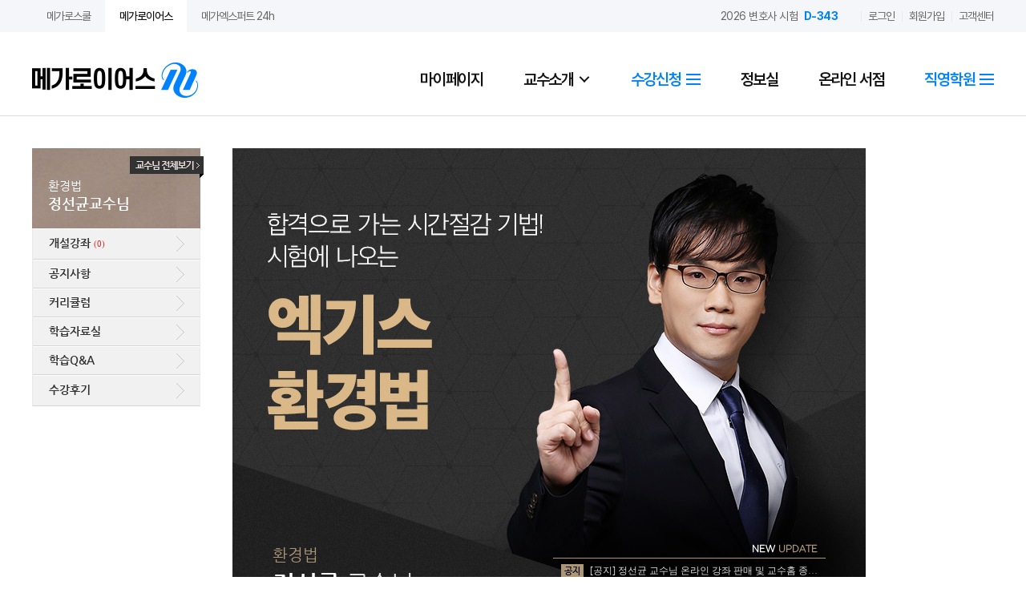

--- FILE ---
content_type: text/html
request_url: https://www.megalawyers.co.kr/prof/prof_main.asp?bCode=jsk890&sub_cd=19
body_size: 14902
content:
<!DOCTYPE html>



<html lang="ko">
<head>
	<title>메가로이어스 :: Lawyers for Lawyers</title>
	<meta charset="euc-kr" />
	<meta http-equiv="pragma" content="no-cache" />	
	<meta http-equiv="Accept-CH" content="DPR, Width, Viewport-Width"><!-- 2023.06.28 -->
	<meta name="viewport" content="width=1540, maximum-scale=1.5">
	<meta http-equiv="imagetoolbar" content="no" />
	<meta http-equiv="content-type" content="text/html; charset=euc-kr" />
	<meta http-equiv="cache-control" content="no-chche" />
	<meta http-equiv='x-ua-compatible' content='IE=edge,chrome=1' />
	<meta name="naver-site-verification" content="bb21cffd8765fa9de310388b372b7c107b246e12" />
	<link rel="canonical" href="http://www.megalawyers.co.kr" />
	<meta property="og:image" content="https://img.megalawyers.co.kr/index/megalawyers.jpg" >
	<meta property="og:title" content="One&Only 법조인 양성전문" >
	<meta property="og:description" content="로스쿨 학점관리 및 변호사시험 대비는 메가로이어스와 함께!" >

	<meta name="description" content="성공적인 법조인의 길을 걷기 위해 그 처음과 끝을 함께 할 단 하나의 브랜드, 메가로이어스!">

	<link rel="apple-touch-icon" href="https://img.megalawyers.co.kr/mobile/icon/iconM.png">
	<link rel="shortcut icon" type="image/x-icon" href="/favicon.ico">

	<link type="text/css" rel="stylesheet" href="https://img.megalawyers.co.kr/common/css/common.css?ver=20250822_1" />

	
	<link type="text/css" rel="stylesheet" href="https://img.megalawyers.co.kr/common/css/layout.css?ver=20250822_1" />
	

    <link rel="stylesheet" href="https://img.megalawyers.co.kr/common/css/lecture.css?ver=20250822_1"><!-- 인터넷강좌 전용 css 24.07.15-->



		<link type="text/css" rel="stylesheet" href="https://img.megalawyers.co.kr/common/css/layout.submain.css?ver=20250822_1" />

		<!-- 맴버십 전용 스타일 -->
		<link type="text/css" rel="stylesheet" href="https://img.megalawyers.co.kr/common/css/membership.css?ver=20250822_1" />
		<!--// 맴버십 전용 스타일 -->



	<!--[if lt IE 9]><script>try{document.execCommand("BackgroundImageCache",false,true );}catch(e){}</script><![endif]-->
	<!--[if lt IE 9]><script src="http://html5shiv.googlecode.com/svn/trunk/html5.js"></script><![endif]-->
	<script type="text/javascript" src="https://img.megalawyers.co.kr/common/js/jquery-1.11.1.min.js?ver=20250822_1"></script>
	<script type="text/javascript" src="https://img.megalawyers.co.kr/common/js/jquery.placeholder.js?ver=20250822_1"></script>
	<script type="text/javascript" src="https://img.megalawyers.co.kr/common/js/gimaLib.js?ver=20250822_1"></script>
	<script type="text/javascript" src="https://img.megalawyers.co.kr/common/js/TweenMax.min.js?ver=20250822_1"></script>
	<script type="text/javascript" src="https://img.megalawyers.co.kr/common/js/jquery.easing.min.js?ver=20250822_1"></script>
	<script type="text/javascript" src="https://img.megalawyers.co.kr/common/js/common.js?ver=20250822_1"></script>
	<script type="text/javascript" src="https://img.megalawyers.co.kr/common/js/jquery.bxslider.min.js?ver=20250822_1"></script>

	<link type="text/css" rel="stylesheet" href="https://img.megalawyers.co.kr/common/css/mega_bxslider_ui.css?ver=20250822_1" />
	<script type="text/javascript" src="https://img.megalawyers.co.kr/common/js/mega_bxslider_ui.js?ver=20250822_1"></script>


	
	<script type="text/javascript" src="/common/js/tui-code-snippet.js?ver=20250822_1"></script>
	<script type="text/javascript" src="/common/js/ua-parser.min.js?ver=20250822_1"></script>
	<script type="text/javascript" src="/common/js/tui-app-loader.js?ver=20250822_1"></script>
	

<!-- 구글 공통 스크립트 S 2019-09-09 UWG -->
<!-- Global site tag (gtag.js) - Google Ads: 868583147 -->
<script async src="https://www.googletagmanager.com/gtag/js?id=AW-868583147"></script>
<script>
  window.dataLayer = window.dataLayer || [];
  function gtag(){dataLayer.push(arguments);}
  gtag('js', new Date());

  gtag('config', 'AW-868583147');
  gtag('config', 'AW-1005928040');
</script>

<script async src="https://www.googletagmanager.com/gtag/js?id=G-LZRPMJEK8Y"></script>
<script>
window.dataLayer = window.dataLayer || [];
function gtag(){dataLayer.push(arguments);}
gtag('js', new Date());

gtag('config', 'G-LZRPMJEK8Y');
</script>
<!-- 구글 공통 스크립트 E 2019-09-09 UWG -->

	<!-- 네이버 공통 스크립트 S 2019-08-27 UWG -->
	<!-- 공통 적용 스크립트 , 모든 페이지에 노출되도록 설치. 단 전환페이지 설정값보다 항상 하단에 위치해야함 -->
	<script type="text/javascript" src="//wcs.naver.net/wcslog.js"> </script>
	<script type="text/javascript">
	if (!wcs_add) var wcs_add={};
	wcs_add["wa"] = "s_2655f6e95146";
	if (!_nasa) var _nasa={};
	wcs.inflow();
	wcs_do(_nasa);
	</script>
	<!-- 네이버 공통 스크립트 E 2019-08-27 UWG -->


<!-- 다음 공통 스크립트 S 2022-04-06 UWG -->
<script type="text/javascript" charset="UTF-8" src="//t1.daumcdn.net/adfit/static/kp.js"></script>
<script type="text/javascript">
      kakaoPixel('2684642456054025238').pageView();
</script>
<!-- 다음 공통 스크립트 E 2022-04-06 UWG -->



	<span itemscope="" itemtype="http://schema.org/Organization">
		<link itemprop="url" href="http://www.megalawyers.co.kr">
		<a itemprop="sameAs" href="https://blog.naver.com/megalawyers"></a>
		<a itemprop="sameAs" href="https://www.facebook.com/megamdls"></a>
		<a itemprop="sameAs" href="https://www.youtube.com/channel/UCjE7HrAqVI78ZkLD-Nl9i0g"></a>
		<a itemprop="sameAs" href="https://tv.naver.com/megalawyers"></a>
		<a itemprop="sameAs" href="https://www.instagram.com/mega_lawyers/"></a>
	</span>
</head>

<!--[if lt IE 8]><body class="IE"><![endif]-->
<!--[if IE 8]><body class="IE IE8"><![endif]-->
<!--[if IE 9]><body class="IE IE9"><![endif]-->
<!--[if gt IE 9]><body class="IE IE10"><![endif]-->
<!--[if IE]><![if !IE]><![endif]-->
<body>
<!--[if IE]><![endif]><![endif]-->

<script type="text/javascript" src="/common/js/hash.js" ></script>


<div id="wrap">

<!-- GNB -->



<script type="text/javascript">
<!--
	$(document).ready(function(){
	
	});


//-->
</script>


	<div id="head" class=""><!-- 메인에서만 class="main" 사용 -->
		<div class="section_topnavi">
			<div class="inner">
				<ul class="dep0">
					<li><a href="javascript:;" onclick="goBrand();">메가로스쿨</a></li>
					<li><a href="javascript:;" class="on">메가로이어스</a></li>
					<li><a href="//campus.megalawyers.co.kr" >메가엑스퍼트 24h</a></li>
				</ul>
				<ul class="dep1">
					
					<li class="dday_area"><a href="#">2026 변호사 시험 <strong>D-343</strong></a></li>
					
						<li><a href="https://www.megalawyers.co.kr/member/pop/memb_login.asp" onclick="win(this.href,800,380,0);return false">로그인</a></li>
						<li><a href="https://www.megalawyers.co.kr/member/pop/memb_join_gate.asp" onclick="win(this.href,820,700,0);return false">회원가입</a></li>
						<li><a href="/cust/">고객센터</a></li>
					
				</ul>
			</div>
		</div>
		<div class="section_mainnavi">
			<h1><a href="/megalawyers.asp"><img src="https://img.megalawyers.co.kr/2023/0621_renewal/logo.png" alt="메가로이어스" /></a></h1>
			<ul class="dep1">
				<li><a href="javascript:;"  onClick="goMoveLogin('/mypage/');">마이페이지</a></li>
				<li class="arrow_btn">
					<a href="/prof/">교수소개</a>
					<button>
						<span></span>
						<span></span>
					</button>
				</li>
                <!-- 24.07.15 -->
				<li class="menu_btn">
                    <a href="javascript:;" class="cam">수강신청
                        <button>
                            <span></span>
                            <span></span>
                            <span></span>
                        </button>
                    </a>
                    <ul class="lyr_navi">
                        <li><a href="/lecture_pre/">예비 · 로1 · 로2</a></li>
                        <li><a href="/lecture/">로3 · N시</a></li>
                    </ul>
                </li>
                <!--// 24.07.15 -->
				<li><a href="/board/exam_news_list.asp">정보실</a></li>
				<li><a href="/book">온라인 서점</a></li>
				<!--
				<li><a href="/academy/sch/shinchon.asp" class="cam">직영학원</a></li>
				-->

				<li class="menu_btn">
					<a href="/academy/sch/shinchon.asp" class="cam">
						직영학원
						<button>
							<span></span>
							<span></span>
							<span></span>
						</button>
					</a>
					<ul class="lyr_navi">
						<li><a href="/academy/sch/shinchon.asp">신촌 캠퍼스</a></li>
						<!--<li><a href="/board/acad_notice_list.asp?campusCode=5">이대 학습관</a></li>-->
						<li><a href="//campus.megalawyers.co.kr">메가엑스퍼트 24h</a></li>
					</ul>
				</li>
			</ul>
		</div>

		<div class="depth2_wrap">
			<ul class="nav_dep2">
				<li class="nav1">
					민사법
					<div class="set">
						<dl>
							<dt>민법/민사소송법</dt>
							<dd><a href="/prof/prof_main.asp?bCode=leo3037&sub_cd=10">정연석</a></dd>
							<dd><a href="/prof/prof_main.asp?bCode=yksong&sub_cd=10">송영곤</a></dd>
							<dd><a href="/prof/prof_main.asp?bCode=erra98&sub_cd=10">신정훈</a></dd>
							<dd><a href="/prof/prof_main.asp?bCode=db09db&sub_cd=10">최웅구</a></dd>
							<dd><a href="/prof/prof_main.asp?bCode=astraea0919&sub_cd=10">김윤주</a></dd>
						</dl>
						<dl>
							<dt>상법</dt>
							<dd><a href="/prof/prof_main.asp?bCode=maximus&sub_cd=11">이정엽</a></dd>
							<dd><a href="/prof/prof_main.asp?bCode=kity225kity225&sub_cd=11">장원석</a></dd>
						</dl>
					</div>
				</li>
				<li class="nav2">
					형사법
					<dl>
						<dt>형법/형사소송법</dt>
						<dd><a href="/prof/prof_main.asp?bCode=urimodu123&sub_cd=13">김기용</a></dd>
						<dd><a href="/prof/prof_main.asp?bCode=king1290&sub_cd=13">오제현</a></dd>
						<dd><a href="/prof/prof_main.asp?bCode=yongik3552&sub_cd=13">이용익</a></dd>
						<dd><a href="/prof/prof_main.asp?bCode=dannyk09&sub_cd=13">김효범</a></dd>
						<dd><a href="/prof/prof_main.asp?bCode=newpd1987&sub_cd=13">이동현<i>N</i></a></dd>
						<dd><a href="/prof/prof_main.asp?bCode=salsatae1&sub_cd=13">오승준</a></dd>		
						<dd><a href="/prof/prof_main.asp?bCode=capchang&sub_cd=13">마이클장<i>N</i></a></dd>
						<dd><a href="/prof/prof_main.asp?bCode=mazing21&sub_cd=13">김정철</a></dd>						
					</dl>
				</li>
				<li class="nav3">
					공법
					<div class="set">
						<dl>
							<dt>헌법</dt>
							<dd><a href="/prof/prof_main.asp?bCode=gangseongmin1&sub_cd=15">강성민</a></dd>
							<dd><a href="/prof/prof_main.asp?bCode=nornen25&sub_cd=15">류정모</a></dd>
							<dd><a href="/prof/prof_main.asp?bCode=thanx&sub_cd=15">조감사</a></dd>
						</dl>
						<dl>
							<dt>행정법</dt>
							<dd><a href="/prof/prof_main.asp?bCode=gangseongmin1&sub_cd=16">강성민</a></dd>
							<dd><a href="/prof/prof_main.asp?bCode=nornen25&sub_cd=16">류정모</a></dd>
							<dd><a href="/prof/prof_main.asp?bCode=thanx&sub_cd=16">조감사</a></dd>
						</dl>
					</div>

				</li>
				<li class="nav4">
					선택법
					<dl class="type2">
						<dt>국제거래법</dt>
						<dd><a href="/prof/prof_main.asp?bCode=pks0410&sub_cd=17">박근서</a></dd>
						<dt>환경법</dt>
						<dd><a href="/prof/prof_main.asp?bCode=sorasongy1&sub_cd=19">박대영</a></dd>
						<dt>노동법</dt>
						<dd><a href="/prof/prof_main.asp?bCode=theviolett0306&sub_cd=18">이수진</a></dd>
						<dt>경제법</dt>
						<dd><a href="/prof/prof_main.asp?bCode=lawyerabh74&sub_cd=22">안병한</a></dd>
						<dt>국제법</dt>
						<dd><a href="/prof/prof_main.asp?bCode=stonecold12&sub_cd=20">이윤대</a></dd>
						<dt>조세법</dt>
						<dd><a href="/prof/prof_main.asp?bCode=hambak217&sub_cd=21">문상원</a></dd>
					</dl>
				</li>
				<li class="nav5">
					법조윤리
					<dl>
						<dt>법조윤리</dt>
						<dd><a href="/prof/prof_main.asp?bCode=gangseongmin1&sub_cd=24">강성민</a></dd>
					</dl>
				</li>

			</ul>

		</div>

		<script type="text/javascript">
		//<![CDATA[
			$(document).ready(function(){
				// 2depth 메뉴
				var depth1 = $("#head").find(".arrow_btn");
				var depth2nav = $("#head").find(".depth2_wrap");
				
				$(".arrow_btn button").click(function(){
					depth1.toggleClass("on");
					depth2nav.toggleClass("on");
				}, function(){
					depth1.toggleClass("on");
					depth2nav.toggleClass("on");
				});
			});

			// 2023.07.05
			$('.menu_btn').hover(function(){ 
				$(this).addClass('close'); }, function(){ 
				$(this).removeClass('close');
			});

			$(document).ready(function(){
				var berger = $(".dep1").find(".menu_btn");
				var depth = $(".menu_btn > a");

				$(".menu_btn").click(function(){
					$(this).toggleClass("close");
					$(this).find("> a").toggleClass("on");
				});

				$("html").click(function(e) {
					if (!$(e.target).closest(".menu_btn a").length){
						berger.removeClass("close");
						depth.removeClass("on");
					}
				});
			});

			function goMoveLogin(url)
			{
				
					alert('로그인을 하셔야 서비스 이용이 가능합니다.');
					popMemberInput('1');
					return;
				
			}


			function goBrand()
			{
				var param = "";
				param += "mode=brand";
				param += "&URL_SELF=/prof/prof_main.asp";
				param += "&ADDR_SELF=3.23.102.218";

				$.ajax({
					type	: "POST",
					url		: "/common/menu/gnb_proc.asp",
					data	: param,
					async   : false,
					success : function(result){

						location.href="//www.megals.co.kr/megals.asp";

					}
				});
			}

		//]]>
		</script>
	</div>


<!--// GNB -->

	<div id="body">

		<!-- LNB -->
		


	<div id="menu">
		<dl>
			<dt class="type1 hand" onclick="location.href='/prof/prof_main.asp?bCode=jsk890&sub_cd=19'">
				<span class="fNormal f15">환경법</span><br />
				정선균교수님
			</dt>
	<dd class="nosub"><a href="/prof/prof_lecture.asp?bCode=jsk890&sub_cd=19&tab_cd=1">개설강좌 <span class="mark2 f11">(0)</span></a></dd><dd class="nosub"><a href="/prof/prof_notice.asp?bcode=jsk890&sub_cd=19">공지사항</a></dd><dd class="nosub"><a href="/prof/prof_curri.asp?bCode=jsk890&sub_cd=19">커리큘럼</a></dd><dd class="nosub"><a href="/prof/prof_pds.asp?bCode=jsk890&sub_cd=19">학습자료실</a></dd><dd class="nosub"><a href="/prof/prof_qna.asp?bCode=jsk890&sub_cd=19">학습Q&A</a></dd><dd class="nosub"><a href="/prof/prof_review.asp?bCode=jsk890&sub_cd=19">수강후기 <span class="mark2 f11"></span></a></dd>
		</dl>




		<!-- 교수님 전체보기 레이어 S -->
		<div class="submenu">
			<img id="oSubmenuSwitch" alt="교수님 전체보기" src="https://img.megalawyers.co.kr/layout/lnb.all.prof.png" />
			<ul class="hide">
				<li>
					<dl>
						<dt>민사법</dt>
						<dd>
							<strong>민법</strong>
						
						<a href="/prof/prof_main.asp?bCode=leo3037&sub_cd=10" class="">정연석</a>
						
						<a href="/prof/prof_main.asp?bCode=yksong&sub_cd=10" class="">송영곤</a>
						
						<a href="/prof/prof_main.asp?bCode=erra98&sub_cd=10" class="">신정훈</a>
						
						<a href="/prof/prof_main.asp?bCode=db09db&sub_cd=10" class="">최웅구</a>
						
						<a href="/prof/prof_main.asp?bCode=astraea0919&sub_cd=10" class="">김윤주</a>
						
						</dd>
						<dd>
							<strong>민사소송법</strong>
						
						<a href="/prof/prof_main.asp?bCode=leo3037&sub_cd=12" class="">정연석</a>
						
						<a href="/prof/prof_main.asp?bCode=yksong&sub_cd=12" class="">송영곤</a>
						
						<a href="/prof/prof_main.asp?bCode=erra98&sub_cd=12" class="">신정훈</a>
						
						<a href="/prof/prof_main.asp?bCode=db09db&sub_cd=12" class="">최웅구</a>
						
						<a href="/prof/prof_main.asp?bCode=astraea0919&sub_cd=12" class="">김윤주</a>
						
						</dd>
						<dd>
							<strong>상법</strong>
						
						<a href="/prof/prof_main.asp?bCode=maximus&sub_cd=11" class="">이정엽</a>
						
						<a href="/prof/prof_main.asp?bCode=kity225kity225&sub_cd=11" class="">장원석</a>
						
						</dd>

						<dt>형사법</dt>
						<dd>
							<strong>형법</strong>
						
						<a href="/prof/prof_main.asp?bCode=urimodu123&sub_cd=13" class="">김기용</a>
						
						<a href="/prof/prof_main.asp?bCode=king1290&sub_cd=13" class="">오제현</a>
						
						<a href="/prof/prof_main.asp?bCode=yongik3552&sub_cd=13" class="">이용익</a>
						
						<a href="/prof/prof_main.asp?bCode=dannyk09&sub_cd=13" class="">김효범</a>
						
						<a href="/prof/prof_main.asp?bCode=newpd1987&sub_cd=13" class="">이동현</a>
						
						<a href="/prof/prof_main.asp?bCode=salsatae1&sub_cd=13" class="">오승준</a>
						
						<a href="/prof/prof_main.asp?bCode=capchang&sub_cd=13" class="">마이클장</a>
						
						<a href="/prof/prof_main.asp?bCode=mazing21&sub_cd=13" class="">김정철</a>
						
						</dd>
						<dd>
							<strong>형사소송법</strong>
						
						<a href="/prof/prof_main.asp?bCode=urimodu123&sub_cd=14" class="">김기용</a>
						
						<a href="/prof/prof_main.asp?bCode=king1290&sub_cd=14" class="">오제현</a>
						
						<a href="/prof/prof_main.asp?bCode=yongik3552&sub_cd=14" class="">이용익</a>
						
						<a href="/prof/prof_main.asp?bCode=dannyk09&sub_cd=14" class="">김효범</a>
						
						<a href="/prof/prof_main.asp?bCode=newpd1987&sub_cd=14" class="">이동현</a>
						
						<a href="/prof/prof_main.asp?bCode=salsatae1&sub_cd=14" class="">오승준</a>
						
						<a href="/prof/prof_main.asp?bCode=mazing21&sub_cd=14" class="">김정철</a>
						
						</dd>
						<dt>공법</dt>
						<dd>
							<strong>헌법</strong>
						
						<a href="/prof/prof_main.asp?bCode=gangseongmin1&sub_cd=15" class="">강성민</a>
						
						<a href="/prof/prof_main.asp?bCode=nornen25&sub_cd=15" class="">류정모</a>
						
						<a href="/prof/prof_main.asp?bCode=thanx&sub_cd=15" class="">조감사</a>
						
						</dd>
						<dd>
							<strong>행정법</strong>
						
						<a href="/prof/prof_main.asp?bCode=gangseongmin1&sub_cd=16" class="">강성민</a>
						
						<a href="/prof/prof_main.asp?bCode=nornen25&sub_cd=16" class="">류정모</a>
						
						<a href="/prof/prof_main.asp?bCode=thanx&sub_cd=16" class="">조감사</a>
						
						</dd>

						<dt>선택법</dt>

						<dd>
							<strong>국제거래법</strong>
						
						<a href="/prof/prof_main.asp?bCode=pks0410&sub_cd=17" class="">박근서</a>
						
						</dd>

						<dd>
							<strong>환경법</strong>
						
						<a href="/prof/prof_main.asp?bCode=sorasongy1&sub_cd=19" class="">박대영</a>
						
						</dd>

						<dd>
							<strong>경제법</strong>
						
						<a href="/prof/prof_main.asp?bCode=lawyerabh74&sub_cd=22" class="">안병한</a>
						
						</dd>

						<dd>
							<strong>노동법</strong>
						
						<a href="/prof/prof_main.asp?bCode=theviolett0306&sub_cd=18" class="">이수진</a>
						
						</dd>

						<dd>
							<strong>국제법</strong>
						
						<a href="/prof/prof_main.asp?bCode=stonecold12&sub_cd=20" class="">이윤대</a>
						
						</dd>
						<dd>
							<strong>조세법</strong>
						
						<a href="/prof/prof_main.asp?bCode=hambak217&sub_cd=21" class="">문상원</a>
						
						</dd>
<!--						
						<dd>
							<strong>지적재산권법</strong>
						
						</dd>
-->
						<!--
						<dt>법학선행</dt>
						<dd>
							<strong>법학선행</strong>
						
						</dd>
						-->

						<dt>법조윤리</dt>
						<dd>
							<strong>법조윤리</strong>
						
						<a href="/prof/prof_main.asp?bCode=gangseongmin1&sub_cd=24" class="">강성민</a>
						
						</dd>
					</dl>
				</li>

			</ul>
		</div>
		<!-- 교수님 전체보기 레이어 E -->

	</div>
	<script type="text/javascript">
	//<![CDATA[
		// LNB Scroll
		//LNB_Scroll('#menu');

		// LNB Menu Activate
		$('#menu > dl > dd').eq(  ).addClass('on');

		// LNB Submenu setup (교수홈 전용)
		$('#menu > div.submenu ul').width( function(){
			var sum = 0;
			var objs = $(this).find('li');

			$(this).removeClass('hide');
			for( var i = 0; i < objs.length; i++ )
				sum += $(objs[i]).outerWidth();
			$(this).hide();
			return sum + 4;
		});

		// LNB Submenu Motion
		$('#menu > div.submenu').hover(
			function(){ $(this).find('ul').stop(true,false).show('fast'); },
			function(){ $(this).find('ul').stop(true,false).delay(100).hide('fast'); }
		);
	//]]>
	</script>


		<!--// LNB -->

		<script type="text/javascript">
		<!--

			//==================================================================================================
			// 강좌 설정 S
			//==================================================================================================
			//상단 Tab
			var tab_cd		= "";

			// 영역코드
			var dom_cd		= "";

			// 학습단계
			var chr_flg		= "";

			// 과목
			var sub_cd		= "";

			var tec_cd		= "jsk890";

			// 그룹강좌
			var grp_cd		= "";

			// 학습관리 코드
			var cls_cd		= "";

			// 검색어
			var chr_nm		= "";

			// 강좌 리스트 로딩 처리
			function FnGetLoading(obj) {
				$(obj).html('<div style="width:100%; height:300px; margin:0 auto; text-align:center; "><img src="https://img.megalawyers.co.kr/etc/loading.gif"></div>');
			}

			//강좌리스트
			function fnGetChrLst(r_dom_cd, r_sub_cd, r_chr_flg, r_tec_cd, r_grp_cd, r_cls_cd, r_chr_nm) {
				if (r_grp_cd == ""){
					var obj = $('#ChrLst');
				}else if (r_grp_cd != "")
				{
					var obj = $('#ChrLst_'+r_grp_cd);
				}
				var StrChrPara = '';

				//Loading Display
				FnGetLoading(obj, 0);

				dom_cd = r_dom_cd;
				chr_flg = r_chr_flg;
				sub_cd = r_sub_cd;
				tec_cd = r_tec_cd;
				grp_cd = r_grp_cd;
				cls_cd = r_cls_cd;
				chr_nm = r_chr_nm;


				StrChrPara += '&mode=Prof_Chr_Lst';

				if (r_dom_cd != '') {
					StrChrPara += '&dom_cd='+r_dom_cd;
				}

				if (r_sub_cd != '') {
					StrChrPara += '&sub_cd='+r_sub_cd;
				}

				if (r_chr_flg != '') {
					StrChrPara += '&chr_flg=\''+r_chr_flg+'\'';
				}

				if (r_tec_cd != '') {
					//StrChrPara += '&tec_cd=\''+r_tec_cd+'\'';
					StrChrPara += '&tec_cd=['+r_tec_cd+']'
				}

				if (r_grp_cd != '') {
					StrChrPara += '&grp_cd='+r_grp_cd;
				}

				if (r_cls_cd != '') {
					StrChrPara += '&cls_cd='+r_cls_cd;
				}

				if (r_chr_nm != '') {
					StrChrPara += '&chr_nm='+escape(r_chr_nm);
				}

				var url = 'https://www.megalawyers.co.kr/common/inc/ChrLstMake.asp?1=1'+StrChrPara;


				//alert(url);
				$(obj).load(url);

				//alert($(obj).load(url).html());
			}

			//강좌리스트
			function fnGetChrLstFree(r_dom_cd, r_sub_cd, r_chr_flg, r_tec_cd, r_grp_cd, r_cls_cd, r_chr_nm) {
				if (r_grp_cd == ""){
					var obj = $('#ChrLstFree');
				}else if (r_grp_cd != "")
				{
					var obj = $('#ChrLstFree_'+r_grp_cd);
				}
				var StrChrPara = '';

				//Loading Display
				FnGetLoading(obj, 0);

				dom_cd = r_dom_cd;
				chr_flg = r_chr_flg;
				sub_cd = r_sub_cd;
				tec_cd = r_tec_cd;
				grp_cd = r_grp_cd;
				cls_cd = r_cls_cd;
				chr_nm = r_chr_nm;


				StrChrPara += '&mode=Chr_Lst';
				StrChrPara += '&pay_kbn=N';

				if (r_dom_cd != '') {
					StrChrPara += '&dom_cd='+r_dom_cd;
				}

				if (r_sub_cd != '') {
					StrChrPara += '&sub_cd='+r_sub_cd;
				}

				if (r_chr_flg != '') {
					StrChrPara += '&chr_flg=\''+r_chr_flg+'\'';
				}

				if (r_tec_cd != '') {
					//StrChrPara += '&tec_cd=\''+r_tec_cd+'\'';
					StrChrPara += '&tec_cd=['+r_tec_cd+']'
				}

				if (r_grp_cd != '') {
					StrChrPara += '&grp_cd='+r_grp_cd;
				}

				if (r_cls_cd != '') {
					StrChrPara += '&cls_cd='+r_cls_cd;
				}

				if (r_chr_nm != '') {
					StrChrPara += '&chr_nm='+escape(r_chr_nm);
				}

				var url = 'https://www.megalawyers.co.kr/common/inc/ChrLstMake.asp?1=1'+StrChrPara;

				//alert(url);
				$(obj).load(url);
			}

			//==================================================================================================
			// 강좌 설정 E
			//==================================================================================================

			//==================================================================================================
			// 강좌 설정 S
			//==================================================================================================
			//상단 Tab
			var tab_cd		= "";

			// 영역코드
			var dom_cd		= "";

			// 학습단계
			var chr_flg		= "";

			// 과목
			var sub_cd		= "";

			// 교수
			var tec_cd		= "";

			// 그룹강좌
			var grp_cd		= "";

			// 강좌 명칭 검색
			var pkg_nm			= '';

			// 강좌 리스트 로딩 처리
			function FnGetLoading(obj) {
				$(obj).html('<div style="width:100%; height:300px; margin:0 auto; text-align:center; "><img src="https://img.megalawyers.co.kr/etc/loading.gif"></div>');
			}

			//강좌리스트
			function fnGetPkgLst(r_dom_cd, r_sub_cd, r_chr_flg, r_tec_cd, r_grp_cd) {
				if (r_grp_cd == ""){
					var obj = $('#PkgLst');
				}else if (r_grp_cd != "")
				{
					var obj = $('#PkgLst_'+r_grp_cd);
				}

				var StrChrPara = '';

				//Loading Display
				FnGetLoading(obj, 0);

				dom_cd = r_dom_cd;
				chr_flg = r_chr_flg;
				sub_cd = r_sub_cd;
				tec_cd = r_tec_cd;

				StrChrPara += '&mode=Pkg_Lst';

				if (r_dom_cd != '') {
					StrChrPara += '&dom_cd='+r_dom_cd;
				}

				if (r_sub_cd != '') {
					StrChrPara += '&sub_cd='+r_sub_cd;
				}

				if (r_chr_flg != '') {
					StrChrPara += '&chr_flg=\''+r_chr_flg+'\'';
				}

				if (r_tec_cd != '') {
					StrChrPara += '&tec_cd='+r_tec_cd;
				}

				if (r_grp_cd != '') {
					StrChrPara += '&grp_cd='+r_grp_cd;
				}

				if (pkg_nm != '') {
					StrChrPara += '&pkg_nm='+escape(pkg_nm);
				}

				var url = 'https://www.megalawyers.co.kr/common/inc/ChrLstMake.asp?1=1'+StrChrPara;
				//alert(url);
				$(obj).load(url);
			}

			//==================================================================================================
			// 강좌 설정 E
			//==================================================================================================

			$(document).ready(function() {
				//강좌 List
				//fnGetChrLst(dom_cd, sub_cd, chr_flg, tec_cd, grp_cd, cls_cd, chr_nm);
			});

		//-->
		</script>

		

		<!-- MAIN -->
		<div id="main">
				
			<div class="layProfhead1">
                <img src="https://img.megalawyers.co.kr/prof/teacher/prof_jsk890.jpg" alt="정연석" />
				
                <div class="name">
					<em>환경법</em><br>
					<strong>정선균</strong> 교수님
				</div>
                <div class="btns">
					<a href="prof_profile_pop.asp?bcode=jsk890" onclick="window.open(this.href, '_blank', 'width=520,height=500,toolbars=no,scrollbars=no'); return false;"><img src="https://img.megalawyers.co.kr/2020/0629_prof_main/profile_btn.png" alt="프로필" /></a>
					<a href="/prof/prof_review.asp?bcode=jsk890&sub_cd=19"><img src="https://img.megalawyers.co.kr/2020/0629_prof_main/post_btn.png" alt="수강후기" /></a>

					
					
				</div>
                <dl class="notice">
					<dt><img src="https://img.megalawyers.co.kr/2020/0629_prof_main/notice.png" alt="NEW UPDATE"></dt>
					

					<dd><img src="https://img.megalawyers.co.kr/2020/0629_prof_main/notice_ico.png" class="v4"> <a href="/prof/prof_notice_view.asp?idx=2647&bCode=jsk890&sub_cd=19">[공지] 정선균 교수님 온라인 강좌 판매 및 교수홈 종료 안내 (1. 31. 예정) </a></dd>
					

					<dd><img src="https://img.megalawyers.co.kr/2020/0629_prof_main/notice_ico.png" class="v4"> <a href="/prof/prof_notice_view.asp?idx=2281&bCode=jsk890&sub_cd=19">[개강] 2022 환경법 기본이론+기출쟁점정리 강좌 신규 업데이트 안내 </a></dd>
					

					<dd><img src="https://img.megalawyers.co.kr/2020/0629_prof_main/notice_ico.png" class="v4"> <a href="/prof/prof_notice_view.asp?idx=1100&bCode=jsk890&sub_cd=19">[공지] 전년도 강좌 판매종료 안내</a></dd>
					

				</dl>
                <!-- 강의특징/커리큘럼/개설강좌 TAB -->
                <script type="text/javascript">
				//<![CDATA[
                    $(document).ready(function () {
                        $('.prof_tab_type li a').on('click', function (e) {
                            var targetId = $(this).attr("href");
                            e.preventDefault();
                            $(this).parent('li').siblings().removeClass('on');
                            $(this).parent('li').addClass('on');
                            $(targetId).addClass('on').siblings().removeClass('on');
                        });
                    });
                //]]>
				</script>
                <div class="prof_tab_wrap">
                    <ul class="prof_tab_type">
                        <li class="tab1 on"><a href="javascript:;" onclick="fnSetFocus('ID', 'anchor1', 0)">강의특징</a></li>
                        <li class="tab2"><a href="javascript:;" onclick="fnSetFocus('ID', 'anchor2', 0)">커리큘럼</a></li>
                        <li class="tab3"><a href="javascript:;" onclick="fnSetFocus('ID', 'anchor3', 0)">개설강좌</a></li>
                    </ul>
                </div>
                <!-- //강의특징/커리큘럼/개설강좌 TAB -->
            </div>

			<!-- 관리자 아님 강사별 이미지 등록하기로 함 -->
			<h2 id="anchor1" class="tit20">강의특징</h2>
			<p><img src="https://img.megalawyers.co.kr/prof/curriculum/feature_jsk890.jpg"></p>

			<h2 id="anchor2" class="tit20">커리큘럼</h2>
			
			<p><!-- ★ 정선균 커리큘럼 -->
<div> 
      <h2 class="tit23">합격으로 가는 환경법 시간절감 기법! <span class="mark2">정선균 박사의 환경법 정규과정</span></h2>
		<div class="diagram1" style="padding-top:20px; height:0px;"> 
				  <dl style="width:790px;">
					<dt class="a" style="background-color:#d0bbaa;"><img src="http://img.megalawyers.co.kr/prof/curriculum/curri_icon_01.png" class="mr5">기본</dt>
					<dd class="c" style="padding:19px 0;background-color:#d0bbaa; border-top:1px #fff dashed;"><span class="mark9">환경법 기본</span>
					<br>“환경법 강해” 교재를 통해 기본 민법적 지식에 행정법적 지식을 더해 환경법 정복</dd>   
				  </dl>
		</div>

	   <div class="ctbl">
	   <h2 class="tit23">환경법 강좌 정규진행과정</h2>                   
	   <table class="ctbl1" style="margin-top:-18px;" summary="">
		   <caption>정선균 커리큘럼</caption>
		   <colgroup>
			  <col width="10%">
			  <col width="25%">
			  <col width="20%"> 
			  <col width="45%">         
		   </colgroup>   
		   <thead>
			  <tr>
				 <th>구분</th>
				 <th>강좌명</th>
				 <th>개강일</th>
				 <th>특징</th>
			  </tr>   
		   </thead>
		   <tbody>
			  <tr style="text-align:center;">
				 <th>기본</th>        
				 <td class="bg_b">2023 환경법 기본이론 + 기출쟁점정리</td>
				 <td class="tcenter">완강<br><a href="https://www.megalawyers.co.kr/lecture/lec_view.asp?chr_cd=14502"><u class="mark2">자세히보기 ></u></a></td>
				 <td class="mark8 fNormal">
					<ul class="lstNemo" style="text-align:left;">
					  <li>단시간 내에 정리하는 환경법 기본이론</li>
					  <li>1~12회 출제된 변호사시험 환경법 기출문제 상세풀이</li>                                    
					</ul>
				 </td>  
			  </tr> 
		   </tbody>
	   </table>  
	   </div>
					<!--2023.12.14 수정-->
					<div class="mt10" style="clear:both; overflow:hidden;">
						<h3 class="tit30 f15">정선균 박사의 환경법 저술 모음 </h3>
						<img src="https://img.megalawyers.co.kr/2023/0801_phome/jungsung_book02.png" alt="정선균 박사의 환경법 저술 모음">
					</div> 
					<!--//2023.08.01 수정-->
				</div>
<!--// ★ 정선균 커리큘럼 --></p>

			<h2 id="anchor3" class="tit20">개설강좌</h2>

			<!-- 강좌 영역 S -->
			<form name="frm_lecture">
			<input type="hidden" name="job_flag" id="job_flag" value="">
			
							<h3 class="tit33 mt25">[★신규강좌★]</h3>

							<!-- 강좌 -->
							<div id="ChrLst_2391" style="z-index:100;">
							</div>
							<!--// 강좌 -->
							<script type="text/javascript">
							<!--
								if('True' == "False" && 'False' == "True"){

								}else{
									fnGetChrLst(dom_cd, sub_cd, chr_flg, 'jsk890', 2391, cls_cd, chr_nm);
								}

							//-->
							</script>

							<!-- 무료강좌 -->
							<div id="ChrLstFree_2391" style="z-index:100;">
							</div>
							<!--// 무료강좌 -->
							<script type="text/javascript">
							<!--
								if('True' == "True" && 'False' == "False"){

								}else if('True' == "False" && 'False' == "False"){

								}else{
									fnGetChrLstFree(dom_cd, sub_cd, chr_flg, 'jsk890', 2391, cls_cd, chr_nm);
								}

							//-->
							</script>
						
			</form>
			<!-- 강좌 영역 E -->

			<div id="oPayment" class="tright">
				<a href='javascript:fAddCart()' class='btn01b'><i>장바구니</i></a>
				<a href='javascript:fGoOrder()' class='btn01r'><i>바로결제</i></a>
			</div>

			


		</div>
		<!--// MAIN -->

		<!-- SIDE -->
		


<div id="side">
	<div class="side_wrap">

		


		<div class="section_sky_right">



			<ul>

			</ul>
		</div>



	</div>
</div>

		<!--// SIDE -->

	</div>
	<!--// end of #body -->


	<!-- BOTTOM -->
	<div id="footer">
	<div class="family_area">
		<div class="footer_inner">
			<ul class="family_link">

				<li><a href="//www.megals.co.kr/megals.asp" target="_blank"><img src="https://img.megalawyers.co.kr/layout/footer/footer_logo_ls.png" alt="메가로스쿨"></a></li>
				<li><a href="//www.megaexpert.co.kr/megaexpert.asp" target="_blank"><img src="https://img.megalawyers.co.kr/layout/footer/footer_logo_pa.png" alt="메가변리사"></a></li>
				<li><a href="//www.megamd.co.kr/megamd.asp" target="_blank"><img src="https://img.megalawyers.co.kr/layout/footer/footer_logo_md.png" alt="메가엠디"></a></li>
				<li><a href="//www.megaland.co.kr/dom_main.asp" target="_blank"><img src="https://img.megalawyers.co.kr/layout/footer/footer_logo_ld.png" alt="메가랜드"></a></li>
				<li><a href="//www.caedu.co.kr" target="_blank"><img src="https://img.megalawyers.co.kr/layout/footer/footer_logo_ca.png" alt="메가원격평생교육원"></a></li>
				<li><a href="//www.bbedu.co.kr" target="_blank"><img src="https://img.megalawyers.co.kr/layout/footer/footer_logo_bb_01.png" alt="메가미래평생교육원"></a></li>

			</ul>
			<div class="family">
				<ul class="family_list">
					<li><a href="//junior.mbest.co.kr" target="_blank">엘리하이</a></li>
					<li><a href="//www.mbest.co.kr" target="_blank">엠베스트</a></li>
					<li><a href="//www.megastudy.net" target="_blank">메가스터디</a></li>
					<li><a href="//campus.megastudy.net" target="_blank">메가스터디학원</a></li>
					<li><a href="//russel.megastudy.net" target="_blank">수준별 맞춤 단과 러셀</a></li>
					<li><a href="//www.kimyoung.co.kr" target="_blank">김영편입</a></li>
					<li><a href="//www.unistudy.co.kr" target="_blank">유니스터디</a></li>
					<li><a href="//www.tjoeun.co.kr" target="_blank">더조은컴퓨터아카데미</a></li>
					<li><a href="//megastudyacademy.co.kr" target="_blank">메가스터디아카데미</a></li>
					<li><a href="//www.megastudybooks.com" target="_blank">메가스터디북스</a></li>
				</ul>
				<a href="javascript:;" class="formnav">FAMILY SITE</a>
				<script type="text/javascript">
					//<[CDATA[
					$(document).ready(function(){
						var paran = $("#footer").find(".family");
						var slide_cam = $(".family_list");
						$(".family").click(function(){
							paran.toggleClass("open");
							slide_cam.toggleClass("open");
						}, function(){
							paran.toggleClass("open");
							slide_cam.toggleClass("open");
						});

						$("body").click(function(e) {
							if (!$(e.target).closest(".family").length){
								paran.removeClass("open");
								slide_cam.removeClass("open");
							}
						});
					});
					//]]>
				</script>
			</div>
		</div>
	</div>
	<div class="corp_area">
		<div class="footer_inner">
			<ul class="corp_list">
				<li><a href="/company/">회사소개</a></li>
				<li><a href="/company/company_recruit.asp">강사모집</a></li>
				<li><a href="/member/service_priv_poli.asp"><strong style="color:#e12c22">개인정보처리방침</strong></a></li>
				<li><a href="/member/service_terms.asp">이용약관</a></li>
				<li><a href="/cust/">고객센터</a></li>
				<li><a href="/company/company_map.asp">찾아오시는길</a></li>
			</ul>
		</div>
		<!-- SNS 추가 -->
		<div class="sns">
			<ul>
				<li><a href="https://pf.kakao.com/_xcxgiZxd" class="channel">카카오채널</a></li>
				<li><a href="https://www.facebook.com/megamdls" class="facebook">페이스북</a></li>
				<li><a href="https://blog.naver.com/mega-lawyers" class="blog">블로그</a></li>
				<li><a href="https://tv.naver.com/megalawyers" class="navertv">네이버TV</a></li>
				<li><a href="https://www.instagram.com/mega_lawyers/" class="instargram">인스타그램</a></li>
				<li><a href="https://www.youtube.com/channel/UCjE7HrAqVI78ZkLD-Nl9i0g" class="youtube">유튜브</a></li>
			</ul>
		</div>
		<!--/ SNS 추가 -->
	</div>
	<style>
		#footer .layerPop {display: none; position: fixed; left: 0; top: 0; width: 100%; height: 100%; z-index: 100; text-align: center;}
		#footer .layerPop .popInner { width: 588px; margin: 57px auto 0; z-index: 999;  position: relative; text-align: left; cursor:pointer}
		#footer .layerPop .bt_popClose {  right: 25px; top: 25px; position: absolute; display: block; z-index: 1; text-align: left; background:red; width:588px;}
		#footer .layerPop .ly_dim { position: fixed; left: 0; top: 0; z-index: 990; width: 100%; height: 100%; background: rgba(0,0,0,.5); }

		/* 웹접근성 IR 효과 */
		.ir_pm {display:block; overflow:hidden; font-size:0; line-height:0; text-indent:-9999px;} /* 의미있는 이미지의 대체 텍스트를 제공하는 경우(Phark Method) */
		#footer .footer_inner .footer_link1 { position:absolute; bottom:0; left:324px;overflow: hidden;}/* 2023.06.21 */
		#footer .footer_inner .footer_link1 a { display:block; width:22px; height:21px; overflow:hidden; border:none; }/* 2023.06.21 */
	</style>
	
	<div class="footer_inner">
		<div class="addr_box">
			<div class="addr">
				<span>메가엠디㈜대표이사 : 윤용국</span>
				<span>사업자등록번호 : 120-86-62487</span>
				<span>통신판매번호 : 제2012 - 서울서초 - 1440호 <a href="javascript:;" onclick="window.open('//www.ftc.go.kr/bizCommPop.do?wrkr_no=1208662487', 'bizCommPop', 'width=750, height=700;')"><img src="https://img.megalawyers.co.kr/layout/footer/addr_btn.png" alt="정보보기"></a></span>
				<br>
				<span>신고기관명 : 서울특별시 서초구</span>
				<span>호스팅 제공자 : 효성ITX(주)</span>
				<span>주소 : 서울특별시 서초구 반포대로 81(서초동 1538-5, 영림빌딩)</span><br>
				<span>TEL : 1661-8598</span>
				<span>FAX : 02-6918-3791</span>
				<span>E-mail : gooduse@megamd.co.kr</span>
				<span>개인정보관리책임자 : 이철웅</span>
			</div>
			<p class="copy">COPYRIGHT(C) MEGAMD CORP. ALL RIGHTS RESERVED.</p>
			<div class="footer_link1">
				<a class="btn01" href="javascript:;" onclick="$('#ly_isms_fixed').fadeIn();">
					<img src="https://img.megalawyers.co.kr/common/ic_isms.gif" alt="정보보호 관리체계 ISMS 인증획득">
					<span class="ir_pm">정보보호 관리체계 ISMS 인증획득</span>
				</a>
			</div>
		</div>
		<p class="patments">
			<a href="javascript:window.open('https://pgweb.tosspayments.com/ms/escrow/s_escrowYn.do?mertid=megamd','','width=500, height=550');void(0);"><img src="//img.megals.co.kr/index/footer/patments.png" alt="toss payments"></a>
		</p>
	</div>

	<!-- 2022.03.18 fixed 레이어팝업 -->
	<div class="layerPop" id="ly_isms_fixed">
		<div class="popInner">
			<img src="https://img.megalawyers.co.kr/common/lyr_isms.jpg" alt="" onclick="$(this).parent().parent().fadeOut(100);" >
		</div>
		<span class="ly_dim" onclick="$(this).parent().fadeOut(200);"></span>
	</div>
	<!-- // 2022.03.18 fixed 레이어팝업 -->
</div>


<!-- 상단 이동 TOP 버튼 : 2023.09.21 -->
<div class="section_gotop"><a href="javascript:;" class="goTop">최상단으로 이동</a></div>
<script type="text/javascript">
	$(document).ready(function(){
		// hide #toTop first
		$(".section_gotop").hide();

		// fade in #toTop
		$(function(){
			$(window).scroll(function(){
				if($(this).scrollTop() > 100){
					$('.section_gotop').fadeIn();
				}else{
					$('.section_gotop').fadeOut();
				}
			});

			// scroll body to 0px on click
			$('.goTop').click(function () {
				$('body,html').animate({ scrollTop:0 }, 800);
				return false;
			});
		});
	});
</script>
<!--/ 상단 이동 TOP 버튼 -->






	<!--// BOTTOM -->

</div>
<!--// end of #wrap -->


<!-- FOOT -->
<iframe src="about:blank" id="ExeFrm"  name="ExeFrm"  width="0" height="0" style="width:0px;height:0px;" frameborder="0"></iframe>
</body>
</html>


<table width="100%" cellspacing="0" cellpadding="0" border="0" id="TransMobile" style="display:none;">
	<tr>
		<td align="center"><span style="cursor: pointer;" onclick="javascript:location.href='//m.megalawyers.co.kr';"><img src="https://img.megalawyers.co.kr/button/btn_mobile.png"></span></td>
	</tr>
	<tr>
		<td height="50"></td>
	</tr>
</table>


<script type="text/javascript">
<!--
//=================================================================================
// 모바일 기기
//=================================================================================
var m_userAgent_Full = navigator.userAgent.toLowerCase();
var m_userAgent = '';
var m_mobilePhones = new Array('iphone', 'ipod', 'ipad', 'android', 'blackberry', 'windows ce','nokia', 'webos', 'opera mini', 'sonyericsson', 'opera mobi', 'iemobile', 'mot');

var m_mobileCheck = 0;
var m_userFlag = false;

for(var m_cnt=0; m_cnt<m_mobilePhones.length; m_cnt++) {
	if(m_userAgent_Full.indexOf(m_mobilePhones[m_cnt]) != -1) {
		m_mobileCheck++;
		m_userAgent = m_mobilePhones[m_cnt];
	}
}

var m_platform = navigator.platform.toLowerCase();
var m_platform_filter = new Array('win16', 'win32', 'win64', 'mac', 'macintel');


for(var m_cnt=0; m_cnt<m_platform_filter.length; m_cnt++) {
	if(m_platform.indexOf(m_platform_filter[m_cnt]) != -1) {
		m_mobileCheck = 0;
	}
}
//=================================================================================

//모바일 기기 일때
if (m_mobileCheck > 0) {
	if (getCookie("for") == "") {
		setCookie("for", "mobile", 1);
	}

	
	//접속 쿠키 모바일 판단
	//if (getCookie("for") != "pc") {
	//	top.document.location.href = "";
	//}
	
}

//모바일 기기 일때
if (m_mobileCheck > 0) {
	$("#TransMobile").show();
}

//-->
</script>







<script>
	// 애널리틱스 추척코드
	(function(i,s,o,g,r,a,m){i['GoogleAnalyticsObject']=r;i[r]=i[r]||function(){
	(i[r].q=i[r].q||[]).push(arguments)},i[r].l=1*new Date();a=s.createElement(o),
	m=s.getElementsByTagName(o)[0];a.async=1;a.src=g;m.parentNode.insertBefore(a,m)
	})(window,document,'script','//www.google-analytics.com/analytics.js','ga');

	ga('create', 'UA-22237001-17', 'auto');
	ga('send', 'pageview');
</script>



<!-- Google 리마케팅 태그 코드 -->
<!--------------------------------------------------
리마케팅 태그를 개인식별정보와 연결하거나 민감한 카테고리와 관련된 페이지에 추가해서는 안 됩니다. 리마케팅 태그를 설정하는 방법에 대해 자세히 알아보려면 다음 페이지를 참조하세요. http://google.com/ads/remarketingsetup
--------------------------------------------------->
<script type="text/javascript">
/* <![CDATA[ */
var google_conversion_id = 943117460;
var google_custom_params = window.google_tag_params;
var google_remarketing_only = true;
/* ]]> */
</script>
<script type="text/javascript" src="//www.googleadservices.com/pagead/conversion.js"></script>
<noscript>
<div style="display:inline;">
<img height="1" width="1" style="border-style:none;" alt="" src="//googleads.g.doubleclick.net/pagead/viewthroughconversion/943117460/?value=0&amp;guid=ON&amp;script=0"/>
</div>
</noscript>



<!--// FOOT -->


</body>
</html>

<script type="text/javascript">
//<![CDATA[

//]]>
</script>

--- FILE ---
content_type: text/css
request_url: https://img.megalawyers.co.kr/common/css/common.css?ver=20250822_1
body_size: 18950
content:
@charset "euc-kr";
@import url("https://cdn.jsdelivr.net/gh/orioncactus/pretendard@v1.3.6/dist/web/static/pretendard.css");

/* 2015.07.27 폰트 경로 업그레이드*/
@font-face {
    font-family: 'Nanum Gothic';
    font-style: normal;
    font-weight: 700;
    src: url(//fonts.gstatic.com/ea/nanumgothic/v5/NanumGothic-Bold.eot);
    src: url(//fonts.gstatic.com/ea/nanumgothic/v5/NanumGothic-Bold.eot?#iefix) format('embedded-opentype'),
    url(//fonts.gstatic.com/ea/nanumgothic/v5/NanumGothic-Bold.woff2) format('woff2'),
    url(//fonts.gstatic.com/ea/nanumgothic/v5/NanumGothic-Bold.woff) format('woff'),
    url(//fonts.gstatic.com/ea/nanumgothic/v5/NanumGothic-Bold.ttf) format('truetype');
}
@font-face {
    font-family: 'Nanum Gothic';
    font-style: normal;
    font-weight: 400;
    src: url(//fonts.gstatic.com/ea/nanumgothic/v5/NanumGothic-Regular.eot);
    src: url(//fonts.gstatic.com/ea/nanumgothic/v5/NanumGothic-Regular.eot?#iefix) format('embedded-opentype'),
    url(//fonts.gstatic.com/ea/nanumgothic/v5/NanumGothic-Regular.woff2) format('woff2'),
    url(//fonts.gstatic.com/ea/nanumgothic/v5/NanumGothic-Regular.woff) format('woff'),
    url(//fonts.gstatic.com/ea/nanumgothic/v5/NanumGothic-Regular.ttf) format('truetype');
}
/* 2015.07.27 폰트 경로 업그레이드*/

/* html>body {overflow-y:scroll;} 2023.06.23 삭제*/
* {padding:0; margin:0;}
html, body { height:100%; }
:root {
    --main-mdblue-color: #0082ff;
    --main-bgDark-color: #111;
    --main-bgLight-color: #f5f5f5;
    --main-text-color: #111;
    --main-textlight1-color: #666;
    --main-textlight2-color: #ccc;
    --main-white-color: #fff;
    --main-red-color: #ff0000;
    --main-bgprof1-color: #0078ff;
    --main-bgprof2-color: #fff;
    --main-bgprofhover1-color: #005aff;
    --main-bgprofhover2-color: #e1ebfa;
}

/* 기본세팅 */
html,body { height:100%; border:0; color:#888; }
body,p,table,input,select,button,textarea { font:13px/20px 'Nanum Gothic','Malgun Gothic'; }
body,p,form,ol,ul,li,dl,dd,input,select,textarea,blockquote { margin:0; padding:0; }
h1,h2,h3,h4,h5,h6 { margin:0; padding:0; }
caption { position:absolute; top:-5000px; left:0; font:0/0 Dotum; }
table { border:0; border-spacing:0; border-collapse:separate; border-collapse:collapse; }
table th { text-align:center; }
th,td { word-break:break-all; }
em,i { font-style:normal; }
ul { list-style:none; }
img { border:0; vertical-align:middle; }
del { color:#bbb; }
samp { font-family:'Nanum Gothic','Malgun Gothic'; }
strong { font-weight:bold; }
a { color:#888; text-decoration:none; }
a:focus,a:active { outline:none; }
a:hover { color:#e12c22; }

/* Layout */
#wrap { overflow:hidden; }
#wrap, #head { position:relative; width:100%; min-width: 1200px;}/* 24.06.12 min-width 1540->1200으로 수정 */
#wrap #head.main { border:0 !important; }

/* 2023 Renewal Header */
[class^="section_"],[class*=" section_"] { width:100%; }
[class^="grp_"],[class*=" grp_"] { width:1200px; margin:0 auto; }

#head { z-index:60; padding-bottom:20px; border-bottom:1px solid #ddd; background:#fff; }
#head .section_topnavi { width:100%; height:40px; background:#f4f6f9; }

#head .section_topnavi > .inner { width:1200px; margin:0 auto; display:flex; justify-content:space-between; }
#head .section_topnavi > .inner .dep0 { display:flex; justify-content:flex-start; align-items:center; height:40px; }
#head .section_topnavi > .inner .dep0 li { position:relative; }
#head .section_topnavi > .inner .dep0 li a { display:inline-block; padding:0 18px; background:#f4f6f9; font:14px/40px "Pretendard"; color:var(--main-textlight1-color); letter-spacing:-1px; }
#head .section_topnavi > .inner .dep0 li a.on { background:#fff; font-weight:500; color:#111; }
#head .section_topnavi > .inner .dep0 li a:hover { color:#111 !important; }

#head .section_topnavi > .inner .dep1 { display:flex; justify-content:flex-end; align-items:center; height:40px; }
#head .section_topnavi > .inner .dep1 li { position:relative; padding:0 9px; }
#head .section_topnavi > .inner .dep1 li a { font:14px/28px "Pretendard"; color:var(--main-textlight1-color); letter-spacing:-1px; }
#head .section_topnavi > .inner .dep1 li a:hover { color:var(--main-mdblue-color) !important; }
#head .section_topnavi > .inner .dep1 li a.bltDrop.on { color:var(--main-mdblue-color); }
#head .section_topnavi > .inner .dep1 li a.bltDrop.on:after { border-width:0 4px 4px 4px; border-color:var(--main-mdblue-color) transparent; }
#head .section_topnavi > .inner .dep1 li:last-child { padding-right:0; }
#head .section_topnavi > .inner .dep1 li:first-child:before { display:none; }
#head .section_topnavi > .inner .dep1 li:before { content:''; position:absolute; top:8px; left:0; width:1px; height:13px; background:#e6e9ee; }
#head .section_topnavi > .inner .dep1 li.dday_area { display:inline-block; height:28px; margin-right:20px; text-align:center; }
#head .section_topnavi > .inner .dep1 li.dday_area a { font:14px/28px "Pretendard"; letter-spacing:-0.5px; }
#head .section_topnavi > .inner .dep1 li.dday_area strong { color:var(--main-mdblue-color); margin-left:4px; }

#head .section_mainnavi { position:relative; z-index:2; width:1200px; margin:34px auto 0; }
#head .section_mainnavi h1 { position:absolute; top:0; left:0; width:207px; height:50px; }
#head .section_mainnavi .dep1 { display:flex; justify-content:flex-end; align-items:center; height:50px; }
#head .section_mainnavi .dep1 li { position:relative; margin-left:50px; }
#head .section_mainnavi .dep1 li a { display:block; font:600 20px/50px "Pretendard"; color:var(--main-text-color); letter-spacing:-1.25px; }
#head .section_mainnavi .dep1 li a.cam, #head .section_mainnavi .dep1 li a:hover, #head .section_mainnavi .dep1 li a.on { color:var(--main-mdblue-color) !important; }

/* 2023.06.28 GNB 교수소개 수정 */
#head .section_mainnavi .arrow_btn { display:flex; justify-content:flex-end; align-items:center; }
#head .section_mainnavi .arrow_btn.on a { color:var(--main-mdblue-color); }
#head .section_mainnavi .arrow_btn button { border:none; background:none; width:15px; margin-left:6px; padding:4px 0; cursor:pointer; vertical-align:5px; }
#head .section_mainnavi .arrow_btn button span { display:block; width:9px; height:2px; background-color:var(--main-bgDark-color); transition:0.3s; }
#head .section_mainnavi .arrow_btn button span { transform:translate(0, 0) rotate(45deg); }
#head .section_mainnavi .arrow_btn button span ~ span { transform:translate(5px, 0) rotate(-45deg); margin-top:-2px; }
#head .section_mainnavi .arrow_btn.on button span { background-color:var(--main-mdblue-color); }
#head .section_mainnavi .arrow_btn.on button span ~ span { margin-top:0; }
#head .section_mainnavi .arrow_btn.on button span:nth-child(1) { transform:translate(0, 0) rotate(-45deg); }
#head .section_mainnavi .arrow_btn.on button span:nth-child(2) { transform:translate(5px, -2px) rotate(45deg); }
#head .section_mainnavi .arrow_btn button:hover span { background-color:var(--main-mdblue-color); }
#head .section_mainnavi .arrow_btn button:hover span ~ span { margin-top:0; }
#head .section_mainnavi .arrow_btn button:hover span:nth-child(1) { transform:translate(0, 0) rotate(-45deg); }
#head .section_mainnavi .arrow_btn button:hover span:nth-child(2) { transform:translate(5px, -2px) rotate(45deg); }

#head .section_mainnavi .dep1 li.arrow_btn * { box-sizing:border-box; }
#head .section_mainnavi .dep1 li.arrow_btn > ul.lyr_navi { display:none; position:absolute; top:-4px; left:50%; z-index:-1; width:180px; padding:46px 23px 24px; background:#fff; border:2px solid var(--main-mdblue-color); border-radius:15px; transform:translate(-50%, 0); }
#head .section_mainnavi .dep1 li.arrow_btn > ul.lyr_navi li { margin:0; padding:0 5px; }
#head .section_mainnavi .dep1 li.arrow_btn > ul.lyr_navi li:first-child { padding-top:10px; border-top:2px solid var(--main-mdblue-color); }
#head .section_mainnavi .dep1 li.arrow_btn > ul.lyr_navi li a { display:block; font:500 14px/28px "Pretendard"; color:var(--main-textlight1-color); }
#head .section_mainnavi .dep1 li.arrow_btn > ul.lyr_navi { box-shadow:0 10px 10px -6px rgba(0,20,90,0.25); -webkit-box-shadow:0 10px 10px -6px rgba(0,20,90,0.25); -moz-box-shadow:0 10px 10px -6px rgba(0,20,90,0.25); }
#head .section_mainnavi .dep1 li.arrow_btn.close > ul { display:block; animation:lyr_navi 0.2s ease-in-out forwards; }

/* 2023.07.05 기숙학원 OPEN */
#head .section_mainnavi .menu_btn a.cam { position:relative; z-index:2; }
#head .section_mainnavi .menu_btn button { border:none; background:none; margin-left:2px; padding:4px 0; cursor:pointer; }
#head .section_mainnavi .menu_btn button span { display:block; width:18px; height:2px; background-color:var(--main-mdblue-color); transition:0.3s; }
#head .section_mainnavi .menu_btn button span ~ span { margin-top:4px; }
#head .section_mainnavi .menu_btn.on button span { background-color:var(--main-mdblue-color); }
/* 2023.07.03 Layer X 삭제
#head .section_mainnavi .menu_btn.close button span { background-color:var(--main-mdblue-color); }
#head .section_mainnavi .menu_btn.close button span ~ span { margin-top:0; }
#head .section_mainnavi .menu_btn.close button span:nth-child(1) { transform:translate(0, -3px) rotate(45deg); }
#head .section_mainnavi .menu_btn.close button span:nth-child(2) { opacity:0; }
#head .section_mainnavi .menu_btn.close button span:nth-child(3) { transform:translate(0, -7px) rotate(-45deg); }
*/

#head .section_mainnavi .dep1 li.menu_btn * { box-sizing:border-box; }
#head .section_mainnavi .dep1 li.menu_btn > ul.lyr_navi { display:none; position:absolute; top:-4px; left:50%; z-index:1; width:180px; padding:46px 23px 24px; background:#fff; border:2px solid var(--main-mdblue-color); border-radius:15px; transform:translate(-50%, 0); }
#head .section_mainnavi .dep1 li.menu_btn > ul.lyr_navi li { margin:0; padding:0 5px; }
#head .section_mainnavi .dep1 li.menu_btn > ul.lyr_navi li:first-child { padding-top:10px; border-top:2px solid var(--main-mdblue-color); }
#head .section_mainnavi .dep1 li.menu_btn > ul.lyr_navi li a { display:block; font:500 14px/28px "Noto Sans KR"; color:var(--main-textlight1-color); }
#head .section_mainnavi .dep1 li.menu_btn > ul.lyr_navi { box-shadow:0 10px 10px -6px rgba(0,20,90,0.25); -webkit-box-shadow:0 10px 10px -6px rgba(0,20,90,0.25); -moz-box-shadow:0 10px 10px -6px rgba(0,20,90,0.25); }
#head .section_mainnavi .dep1 li.menu_btn.close > ul { display:block; animation:lyr_navi 0.2s ease-in-out forwards; }

/* Nav Depth2 */
#head .depth2_wrap { display:block; position:absolute; z-index:1; overflow:hidden; width:100%; height:0; margin-top:-10px; background:#fff; transition:0.3s; }
#head .depth2_wrap.on { display:block; height:auto; padding:30px 0 20px; border-bottom:1px solid #d8d8d8; }
#head .depth2_wrap:before { content:''; display:block; position:absolute; top:78px; width:100%; height:1px; background:#eee; transition:0.3s; }
#head .depth2_wrap ul.nav_dep2 { width:1200px; margin:0 auto; display:flex; justify-content:space-between; align-items:stretch; }
#head .depth2_wrap ul.nav_dep2 li { font:600 16px/57px "Pretendard"; color:var(--main-text-color); text-align:left; }
#head .depth2_wrap ul.nav_dep2 li.nav1 { width:330px; }
#head .depth2_wrap ul.nav_dep2 li.nav2 { width:250px; }
#head .depth2_wrap ul.nav_dep2 li.nav3 { width:250px; }
#head .depth2_wrap ul.nav_dep2 li.nav4 { width:306px; }
#head .depth2_wrap ul.nav_dep2 li.nav5 { width: 64px; }

#head .depth2_wrap ul.nav_dep2 li .set { display:flex; justify-content:flex-start; align-items:stretch; }
#head .depth2_wrap ul.nav_dep2 li dl { margin:11px 24px 0 0; min-width:52px; }
#head .depth2_wrap ul.nav_dep2 li dl dt { font:600 14px/34px "Pretendard"; color:#2a75ca; margin-bottom:1px; }
#head .depth2_wrap ul.nav_dep2 li dl dd { font:600 14px/24px "Pretendard"; color:#5c6d7f; margin-bottom:1px; }
#head .depth2_wrap ul.nav_dep2 li dl dd a:hover { color:#005aff; }
#head .depth2_wrap ul.nav_dep2 li dl dd i { font-size:10px; color:#c93129; display:inline-block; margin-left:3px; vertical-align:1px; }
#head .depth2_wrap ul.nav_dep2 li dl.type2 { flex-wrap:wrap; display:flex; justify-content:flex-start; align-items:stretch; width:300px; margin-top:16px; }
#head .depth2_wrap ul.nav_dep2 li dl.type2 dt { width:64px; margin-right:20px; line-height:24px; }
#head .depth2_wrap ul.nav_dep2 li dl.type2 dd { width:200px; }
#head .depth2_wrap ul.nav_dep2 li dl.type2 dd a + a { display:inline-block; margin-left:8px; }

@keyframes lyr_navi {
    0% { transform:translate(-50%, -2px) }
    to { transform:translate(-50%, 0) }
}

#head .lyr_personal { position:absolute; top:24px; right:-1px; z-index:3; width:116px; padding:8px 0; background:#fff; border:1px solid #777; -webkit-box-shadow:3px 4px 4px 0px rgba(0,0,0,.25); -moz-box-shadow:3px 4px 4px 0px rgba(0,0,0,.1); box-shadow:3px 4px 4px 0px rgba(0,0,0,.1); }
#head .lyr_personal li { white-space:nowrap; line-height:18px; position:relative; }
#head .lyr_personal li > a { padding-left:8px; font:14px/24px "Pretendard" !important; }
#head .lyr_personal li > a:before { display:block; position:absolute; top:11px; left:10px; width:3px; height:3px; background:#acacac; content:''; }
#head .lyr_personal li > a i { font-size:10px; color:#c93129; display:inline-block; margin-left:3px; vertical-align:1px; }
/*/ 2023 Renewal Header */

/* 컨텐츠 : 2023 Renewal */
#container { overflow:hidden; width:100%; min-width:1400px; }
#container:after { display:block; clear:both; content:''; }


/*------------------------------------------------------------------------------
| 자주쓰는 스타일
|.............................................................................*/

.absolute { position:absolute !important; }
.relative { position:relative !important; }
.hand     { cursor:pointer; }
.hide     { display:none; }
.inblock  { display:inline-block; }
.alpha10  { opacity:0.1; }
.alpha50  { opacity:0.5; }
.alpha100 { opacity:1; }
.scroll   { position:relative; overflow:auto; overflow-x:hidden; }
.loading  { width:100%; height:100%; background:url("//img.megalawyers.co.kr/icon/loading.gif") center center no-repeat; }
.clearfix { zoom: 1; } /* 2018.07.17 */
.clearfix:after { display: block; clear: both; content: ''; } /* 2018.07.17 */


/*------------------------------------------------------------------------------
| 여백
|.............................................................................*/

.m0   { margin:0 !important; }			.mt-1 { margin-top:-1px !important; }
.mt0  { margin-top : 0   !important; }	.mt1  { margin-top: 1px !important; }
/*2015.06.16추가 S*/
._mt0  { margin-top: -10px !important;}
/*2015.06.16추가 E*/
.mt2  { margin-top : 2px !important; }	.mb0  { margin-bottom: 0px !important; }
.mt5  { margin-top : 5px !important; }	.mb5  { margin-bottom: 5px !important; }
.mt10 { margin-top :10px !important; }	.mb10 { margin-bottom:10px !important; }
.mt15 { margin-top :15px !important; }	.mb15 { margin-bottom:15px !important; }
.mt20 { margin-top :20px !important; }	.mb20 { margin-bottom:20px !important; }
.mt25 { margin-top :25px !important; }	.mb25 { margin-bottom:25px !important; }
.mt30 { margin-top :30px !important; }	.mb30 { margin-bottom:30px !important; }
.mt35 { margin-top :35px !important; }	.mb35 { margin-bottom:35px !important; }
.mt40 { margin-top :40px !important; }	.mb40 { margin-bottom:40px !important; }
.mt45 { margin-top :45px !important; }	.mb45 { margin-bottom:45px !important; }
.mt50 { margin-top :50px !important; }	.mb50 { margin-bottom:50px !important; }
.mb80 { margin-bottom:80px !important; }
.ml3  { margin-left: 3px !important; }	.mr3  { margin-right : 3px !important; }
.ml5  { margin-left: 5px !important; }	.mr5  { margin-right : 5px !important; }
.ml10 { margin-left:10px !important; }	.mr10 { margin-right :10px !important; }
.ml15 { margin-left:15px !important; }	.mr15 { margin-right :15px !important; }
.ml20 { margin-left:20px !important; }	.mr20 { margin-right :20px !important; }
.ml25 { margin-left:25px !important; }	.mr25 { margin-right :25px !important; }
.ml30 { margin-left:30px !important; }	.mr30 { margin-right :30px !important; }
.ml40 { margin-left:40px !important; }	.mr40 { margin-right :40px !important; }

._mt5 { margin-top :-5px !important; }
._mt10 { margin-top :-10px !important; }
._mt20 { margin-top :-20px !important; }
._mt30 { margin-top :-30px !important; }

.p0 { padding:0 !important; }
.p10 { padding:10px !important; }
.ptb15 { padding-top:15px !important; padding-bottom:15px !important; }
.pb40 { padding-bottom:40px !important; }
.pb50 { padding-bottom:50px !important; }
.pb60 { padding-bottom:60px !important; }
.pb80 { padding-bottom:80px !important; }

.lstmt > li + li { margin-top:.38em; }



/*------------------------------------------------------------------------------
| 정렬
|.............................................................................*/

.fleft  { float:left; }
.fright { float:right; }
.fclear { clear:both; }
.fgroup { zoom:1; }
.fgroup:after { content:" "; display:block; clear:both; }

.tleft { text-align:left !important; }
.tright { text-align:right !important; }
.tcenter { text-align:center !important; }
.tjustify { text-align:justify !important; }
.bcenter { margin-left:auto; margin-right:auto; }

.v0 { vertical-align:0 !important; }
.v1 { vertical-align:-1px !important; }
.v2 { vertical-align:-2px !important; }
.v3 { vertical-align:-3px !important; }
.v4 { vertical-align:-4px !important; }
.v5 { vertical-align:-5px !important; }
.v6 { vertical-align:-6px !important; }
.v7 { vertical-align:-7px !important; }
.v8 { vertical-align:-8px !important; }
.vtop { vertical-align:top !important; }
.vmid { vertical-align:middle !important; }
.vmiddle { vertical-align:middle !important; margin-bottom:2px; }
.vbottom { vertical-align:bottom !important; }
.vbase { vertical-align:text-bottom !important; }
.vcenter { position:relative; height:100%; display:table; overflow:hidden; }
.vcenter > div { position:absolute; top:50%; display:table-cell; vertical-align:middle; }
.vcenter > div > div { position:relative; top:-50%; }



/*------------------------------------------------------------------------------
| 글꼴
|.............................................................................*/

.f12 { font-size:12px !important; } .f17 { font-size:17px !important; }
.f13 { font-size:13px !important; } .f18 { font-size:18px !important; }
.f14 { font-size:14px !important; } .f20 { font-size:20px !important; }
.f15 { font-size:15px !important; }	.f22 { font-size:22px !important; }
.f16 { font-size:16px !important; } .f25 { font-size:25px !important; }
.f11 { font:11px/16px Dotum !important; }
.f11h20 { font-size:11px !important; font-family:Dotum !important; line-height:20px !important; }

.bold    { font-weight:bold !important; }
.bold2   { font-weight:800 !important; }
.fNormal { font-weight:normal !important; }
.fDotum  { font-family:Dotum !important; }
.fVerda  { font-family:Verdana,Dotum !important; }
.fNanum  { font-family:'Nanum Gothic','Malgun Gothic',Dotum; }
.fSmall  { color:#888; font:11px Dotum; }
.fNew    { color:#e12c22; font:bold 10px Verdana; vertical-align:text-top; }
/*2015.08.06 추가*/
.fNew12  { color:#e12c22; font:italic bold 12px Verdana; vertical-align:text-top; }
/*2015.08.06 추가*/
.fTop    { color:#e12c22; font:italic bold 9px Verdana; vertical-align:text-top; }
.ls-1    { letter-spacing:-1px; }
.nowrap  { white-space:nowrap; }

.mark0 { color:#bbb !important; }
.mark1 { color:#2a75ca !important; }
.mark2 { color:#e12c22 !important; }
.mark3 { color:#8d776a !important; }
.mark8 { color:#888 !important; }
.mark9 { color:#333 !important; }


/*2015.07.17추가 S*/
.mark9 > a { color:#333; text-decoration:none !important; }
.mark9 > a:focus,a:active { outline:none; }
.mark9 > a:hover { color:#e12c22; }
.mark10{ padding-left:50px !important; }
/*2015.07.17추가 E*/
.mark11 { color:#2a75ca; background:#e5f0fa; }
.underline { border-bottom:1px solid #333; }
.underline.f11 { border-bottom:0; text-decoration:underline; }
.underline.mark1 { border-color:#2a75ca; }
.underline.mark2 { border-color:#e12c22; }
.underline.mark3 { border-color:#8d776a; }
.underline.mark8 { border-color:#888; }

.strcut { white-space:nowrap; overflow:hidden; text-overflow:ellipsis; display:block; }
.txtHelp1 { padding:3px 0 0 1.5em; background:url('//img.megalawyers.co.kr/icon/help1.png') left center no-repeat; color:#888; font:11px/14px Verdana,Dotum; font-family:Dotum; display:inline-block; }
.txtHelp2 { padding:3px 1.5em 0 0; background:url('//img.megalawyers.co.kr/icon/help2.png') right center no-repeat; color:#888; font:11px/14px Verdana,Dotum; font-family:Dotum; display:inline-block; cursor:pointer; }

.w1em { width:1em; text-align:center; display:inline-block; }
.w2em { width:2em; text-align:center; display:inline-block; }
.w3em { width:3em; text-align:center; display:inline-block; }
.w4em { width:4em; text-align:center; display:inline-block; }
.w3left { width:3em; display:inline-block; }
.w4left { width:4em; display:inline-block; }
.w5left { width:5em; text-indent:0; display:inline-block; }
.w6left { width:6em; display:inline-block; }
.w7left { width:7em; display:inline-block; }
.indent5em { padding-left:5.33em; text-indent:-5.33em; }

a[class^= 'mark']:hover,
a[class*=' mark']:hover { color:#e12c22 !important; }
a.underline:hover { border-color:#e12c22; }



/*------------------------------------------------------------------------------
| 블릿/아이콘
|.............................................................................*/

.motionControl { cursor:pointer; }
.motionControl dt,
.motionControl dd {width: 12px;height:14px;background:url('//img.megalawyers.co.kr/css/motion.control.png') no-repeat;display:inline-block;} /*수정 2017-11-08*/
.motionControl dt { margin-right:3px; background-position:left top; width: 14px;} /*2020.02.06 수정*/
.motionControl dd { background-position:right top; }
.motionControl dd.on { background-position:right bottom; }
.motionControl dt.stoped { background-position:left bottom; }

ul.lstNemo > li,dl.lstNemo > dt,p.bltNemo,div.bltNemo { padding-left:9px; text-indent:-9px; }
/* ul.lstNemo > li,dl.lstNemo > dt,.bltNemo { *zoom:expression( this.runtimeStyle['zoom'] = '1', this.innerHTML = "<i class='ie7before'></i>" + this.innerHTML); } */
ul.lstNemo > li > i.ie7before,.bltNemo > i.ie7before,
ul.lstNemo > li:before,dl.lstNemo > dt:before,.bltNemo:before { content:' '; width:3px; height:3px; margin:0 5px 2px 0; background:#c7b9b0; vertical-align:middle; display:inline-block; margin-bottom:0; }

ul.lstKome > li,p.bltKome,div.bltKome { padding-left:16px; text-indent:-16px; }
/* ul.lstKome > li,.bltKome { *zoom:expression( this.runtimeStyle['zoom'] = '1', this.innerHTML = "<i class='ie7before'>※&nbsp;</i>" + this.innerHTML); } */
ul.lstKome > li > i.ie7before,.bltKome > i.ie7before,
ul.lstKome > li:before,.bltKome:before { content:'※ '; font:12px Dotum; }

/* .bltVbar { *zoom:expression( this.runtimeStyle['zoom'] = '1', this.innerHTML = "<i class='ie7before'>|</i> " + this.innerHTML); } */
.bltVbar > i.ie7before,
.bltVbar:before { content:'|'; margin:0 .5em 0 .2em; color:#ccc; font-weight:normal; font-family:Dotum; }
/* .bltRbar { *zoom:expression( this.runtimeStyle['zoom'] = '1', this.innerHTML =  this.innerHTML + " <i class='ie7after'>|</i> "); } */
.bltRbar > i.ie7after,
.bltRbar:after { content:'|'; margin:0 .2em 0 .5em; color:#ccc; font-weight:normal; font-family:Dotum; }
.bltDown { color:#e12c22; font:11px/1em Dotum; }
.bltDown:after { margin:0 0 0 2px; content:url('//img.megalawyers.co.kr/css/blt.down.png'); }
.bltDrop:after { margin:0 .2em 0 .5em; border-width:4px 4px 0 4px; border-color:#888 transparent; border-style:solid; content:' '; vertical-align:middle; display:inline-block; }
.bltDrop:hover:after { border-color:#0082ff transparent; }
.bltDrop.on:after { border-width:0 4px 4px 4px; }
.bltPlay { padding-left:15px; background:url('//img.megalawyers.co.kr/icon/vod.play.png') left center no-repeat; }
/* 2015-07-09 추가 S */
.brtPlay { padding-right:15px; background:url('//img.megalawyers.co.kr/icon/vod.play2.png') right center no-repeat; }
/* 2015-07-09 추가 */

[class^= 'icoNemo'],
[class*=' icoNemo'] { width:9px; height:9px; margin-bottom:2px; border:1px solid #ddd; vertical-align:middle; display:inline-block; }
.IE [class^= 'icoNemo'],
.IE [class*=' icoNemo'] { margin-bottom:1px; }
.icoNemo0 { background:#eee; }
.icoNemo1 { background:#2a75ca; }
.icoNemo2 { background:#e12c22; }
.icoNemo9 { background:#333; }
.icoMore2 { width:13px; height:13px; background:url('//img.megalawyers.co.kr/button/more2.png') no-repeat; vertical-align:middle; display:inline-block; }

.pfix1 { height:16px; margin-bottom:2px; padding:0 4px; border:1px solid #3a87d0; background:#589ee0; color:#fff; font-size:13px; line-height:16px; vertical-align:middle; display:inline-block; }
.pfix2 { height:16px; margin-bottom:2px; padding:0 4px; border:1px solid #e12c22; background:#e9645d; color:#fff; font-size:13px; line-height:16px; vertical-align:middle; display:inline-block; }
.IE9 .pfix1 { line-height:15px; }
.IE9 .pfix2 { line-height:15px; }
 
/* 2015-07-09 추가 S */
.pre_btn {width:25px; height:13px; vertical-align:middle; display:inline-block;}
.pre_btn .pre {width:12px; height:13px; float:left; background:url('//img.megalawyers.co.kr/css/btn08.png') no-repeat left top; display:block; font-size:0px; }
.pre_btn .next {width:13px; height:13px; float:left; background:url('//img.megalawyers.co.kr/css/btn08.png') no-repeat right top; display:block; font-size:0px; }
/* 2015-07-09 추가 E */


/*------------------------------------------------------------------------------
| 타이틀
|.............................................................................*/

.tit10 { position:relative; padding:0 0 2px 5px; color:#333; font-size:18px; line-height:40px; font-weight:bold; text-align:left; }
.tit10.type1 { margin:0 0 20px 0; border-bottom:1px solid #8d776a;}
.tit10.type2 { margin:0 0 0px 0; border-bottom:2px solid #8d776a;}
.tit10 > em { position:absolute; right:0; bottom:5px; font-weight:normal; }
.tit11 { position:relative; margin:0 0 10px 0; padding:0 0 0 10px; border-bottom:2px solid #777; color:#333; font-weight:bold; font-size:24px; line-height:40px; }
.tit11.type1 { margin:0; padding:0 0 0 20px; background:url('//img.megalawyers.co.kr/css/tit11.png') left center no-repeat; }
.tit11 > em { position:absolute; right:0; top:0; font:13px/1.5em 'Nanum Gothic'; }

.tit20 { position:relative; margin:30px 0 0 0; padding:10px 0; color:#333; font-weight:bold; font-size:16px; line-height:1em; }
.tit20 > em { position:absolute; right:0; bottom:10px; font-weight:normal; }
.tit20.type1 { border-bottom:1px solid #e2e2e2; }
.tit21 { position:relative; margin:30px 0 10px 0; color:#333; font-weight:bold; font-size:15px; line-height:1em; }
.tit21 > strong { color:#2a75ca; }
.tit21 > em { position:absolute; right:0; bottom:0; font-weight:normal; }
.tit22 { position:relative; margin:40px 0 0; padding:0 0 0 18px; background:url('//img.megalawyers.co.kr/css/tit22.png') left center no-repeat; color:#333; font-weight:bold; font-size:16px; }
.tit23 { position:relative; color:#333; font-weight:bold; font-size:16px; line-height:1em; }

.tit30 { position:relative; margin:20px 0 10px; padding:0 0 0 18px; background:url('//img.megalawyers.co.kr/css/tit30.png') left center no-repeat; color:#333; font-weight:bold; font-size:14px; }
.tit31 { position:relative; margin:0 0 10px 0; padding:0 0 7px 5px; border-bottom:1px solid #888; color:#333; font-size:17px; font-weight:bold; line-height:22px; }
.tit32 { position:relative; margin:40px 0 10px 0; padding-left:10px; color:#333; font-weight:bold; font-size:16px; line-height:1em; }
.tit33 { position:relative; height:44px; margin:40px 0 5px 0; padding:0 0 0 30px; background:#555; color:#fff; font:bold 16px/44px 'Nanum Gothic'; }
.tit34 { position:relative; height:54px; padding:0 0 0 25px; background:url('//img.megalawyers.co.kr/css/tit34.png') no-repeat; color:#fff; font:bold 16px/54px 'Nanum Gothic'; }
.tit31 > em { position:absolute; right:0; bottom:7px; font:13px/1.5em 'Nanum Gothic'; }
.tit32 > em { position:absolute; right:0; bottom:0; font-weight:normal; }
.tit33 > em { position:absolute; right:0; bottom:0; font-weight:normal; }
.tit34 > em { position:absolute; right:0; bottom:0; font-weight:normal; }

/* 수정 151020 */
.tit40 { padding-left:10px; background:url('//img.megalawyers.co.kr/css/tit40.png') left center no-repeat; color:#333; }

.tit41 { position:relative; padding:0 0 7px 5px; border-bottom:1px solid #ccc; color:#333; font-size:16px; font-weight:bold; line-height:22px;}
.tit41 > em { position:absolute; right:0; bottom:7px; font:13px/1.5em 'Nanum Gothic'; }

.tit42 { position:relative; padding:10px 0; color:#333; font-weight:bold; font-size:16px; line-height:1em; }
.tit42 > em { position:absolute; right:0; bottom:10px; font-weight:normal; }
.tit42.type1 { border-bottom:1px solid #e2e2e2; }


/*------------------------------------------------------------------------------
| 테이블
|.............................................................................*/

.tbl01 { width:100%; border-top:2px solid #444; border-bottom:1px solid #777; color:#333; font-size:12px; line-height:18px; }/* 2024.07.04 */
.tbl01 th { background:#f4f4f4; color:#333; }
.tbl01 th,
.tbl01 td { height:22px; padding:10px 0; border-right:1px solid #ededed; border-top:1px solid #cfcfcf; text-align:center; }
.tbl01 th { padding-left:0; padding-right:0; }
.tbl01 th:last-child,
.tbl01 td:last-child { border-right-width:0; }
.tbl01 thead th { height:20px; padding:10px 0; border-top:0; border-bottom:1px solid #777; background:url('//img.megalawyers.co.kr/css/tbl01.png') left bottom repeat-x; font-size:12px; line-height:14px; }
.tbl01 thead + tbody tr:first-child th,
.tbl01 thead + tbody tr:first-child td { border-top:0; }
.tbl01 tbody.type1 { background:#fff; }
.tbl01 tbody.type1 tr + tr td { border-top-color:transparent; background:url('//img.megalawyers.co.kr/css/dotline1.png') repeat-x; }
.tbl01 tbody.type1 tr + tr td.bt0 { background:none; }
.tbl01.type1 { border-top:1px solid #777; }
.tbl01.type1 tr:first-child th,
.tbl01.type1 tr:first-child td { border-top:0; }

.tbl01 .td_padd_zero { padding-top:0; padding-bottom:0; padding-top:2px; }
.tbl01 .td_line_left { border-left-width:1px !important; }
.tbl01 .td_line_right { border-right-width:1px !important; }
.tbl01 .td_line1_left { border-left:1px solid #96969e !important; }

/*BIG 상품 강좌리스트 추가 160414 */
.tbl02 { width:100%; border-top:1px solid #666; border-bottom:1px solid #777; color:#333; font-size:12px; line-height:18px; }
.tbl02 th { background:#f4f4f4; color:#333; }
.tbl02 th,
.tbl02 td { height:18px; padding:10px 0; border-right:1px solid #ededed; border-top:1px solid #cfcfcf; text-align:center; }
.tbl02 th { padding-left:0; padding-right:0; }
.tbl02 th:last-child,
.tbl02 td:last-child { border-right-width:0; }
.tbl02 thead th { height:16px; padding:10px 0; border-top:0; border-bottom:1px solid #b0b0b0; background:url('//img.megalawyers.co.kr/css/tbl01.png') left bottom repeat-x; font-size:12px; line-height:14px; }
.tbl02 thead + tbody tr:first-child th,
.tbl02 thead + tbody tr:first-child td { border-top:0; }
.tbl02 tbody.type1 { background:#fff; }
.tbl02 tbody.type1 tr + tr td { border-top-color:transparent; background:url('//img.megalawyers.co.kr/css/dotline1.png') repeat-x; }
.tbl02 tbody.type1 tr + tr td.bt0 { background:none; }
.tbl02.type1 { border-top:1px solid #777; }
.tbl02.type1 tr:first-child th,
.tbl02.type1 tr:first-child td { border-top:0; }

.IE8 .tbl01 th,
.IE8 .tbl01 td { border-right:0; border-left:1px solid #ededed; }
.IE8 .tbl01 th:first-child,
.IE8 .tbl01 td:first-child { border-left-width:0; }
*+html .tbl01 th,
*+html .tbl01 td { border-right:0; border-left:1px solid #ededed; }
*+html .tbl01 th:first-child,
*+html .tbl01 td:first-child { border-left-width:0; }

/* 게시판 글쓰기 */
.tbl21 { width:100%; border-top:1px solid #8d776a; font-size:15px; }
.tbl21 th { padding:15px 40px; border-bottom:1px solid #e0e0e0; background:#efefef; color:#888; text-align:left; vertical-align:top; }
.tbl21 td { height:30px; padding:10px 30px; border-bottom:1px solid #e0e0e0; }
.tbl21 table { width:100%; }
.tbl21 table th { padding:10px 0 0 10px; border:0; background:none; color:#333; font-size:14px; }
.tbl21 table td { padding:5px 0; border:0; font-size:14px; }
.tbl21 .require { position:relative; display:inline-block; }
.tbl21 .require:after { content:'*'; position:absolute; left:-10px; top:-5px; color:#e12c22; }
.tbl21.type1 { font-size:13px; }
.tbl21.type1 th { height:20px; padding:10px 20px; }
.tbl21.type1 td { height:20px; padding:10px 20px; color:#333; }

.tbl51 { width:100%; }
.tbl51 th,
.tbl51 td { height:25px; padding:9px 0; border-top:1px solid #e0e0e0; }
.tbl51 td:first-child { padding-left:10px; }
.tbl51 td:last-child { padding-right:10px; }
.tbl51 th { padding-left:10px; color:#888; font-weight:normal; text-align:left; }
.tbl51 tr:first-child th,
.tbl51 tr:first-child td { border-top:0; }

.tbl52 { width:100%; border-top:2px solid #8d776a; border-bottom:1px solid #8d776a; font-size:13px; line-height:20px; }
.tbl52 th { background:#f1edeb; }
.tbl52 td blockquote { margin:0; text-align:left; display:inline-block; }



/* 회사소개 오시는길 2017-02-01 */
.tbl_map { width:100%; border-top:2px solid #8d776a; border-bottom:1px solid #8d776a; font-size:13px; line-height:20px; }
.tbl_map th {background:#f1edeb; color:#333; font-size:14px; font-weight:bold; width:20%; padding-left:35px; text-align:left; border-bottom:1px solid #d1beb3; }
.tbl_map td { color:#333; font-size:13px; text-align:left; line-height:220%; padding:15px 0; border-bottom:1px solid #d1beb3;}
.tbl_map th.finished { border-bottom:0px;}
.tbl_map th.finished { border-bottom:0px;}
.tbl_map td span.fblue {color:#3556a6; font-weight:bold; padding-right:10px;}
.tbl_map td span.fgreen {color:#50a232; font-weight:bold; padding-right:10px;}
.tbl_map td span.fred {color:#dc1219; font-weight:bold; padding-right:10px;}



.tbl53 { width:100%; border:1px solid #373737; line-height:17px; }
.tbl53 td { padding:15px 0; border:1px solid; border-color:#8e8e8e #373737 transparent #676767; background:#505050; color:#fff; text-align:center; }

.tbl54 { margin:0 auto; font:11px/1.5 Verdana,Dotum; border-collapse:collapse; }
.tbl54 thead th { height:25px; border:1px solid #777; background:#555; color:#fff; font-weight:normal; }
.tbl54 tbody th { width:25px; border:1px solid #c7dbeb; background:#9ebbd8; color:#fff; font-weight:normal; text-align:center; }
.tbl54 tbody tr:last-child td { border-bottom-color:#ccc; }
.tbl54 td { width:140px; height:42px; border:1px solid #eee; color:#333; word-spacing:-1px; min-height:43px; }
.tbl54 td i { color:#8d776a; vertical-align:top;}
.tbl54 td.deadline { color:#e12c22; }
.tbl54 td.finished,
.tbl54 td.finished i { color:#bbb; }
.tbl54 td.checked { background:#e0edf4; }
.tbl54 td strong { letter-spacing:-1px; }
.tbl54 td div {padding-left:2em; text-indent:-1.5em; margin-top:-1px; margin-right:-1px; padding-top:5px; padding-bottom:4px; border-bottom:1px solid #e1e1e1;}
.tbl54 td div.last { border-bottom:none;}
*+html .tbl54 { font-family:Dotum; }
*+html .tbl54 td { width:140px; }

/* 테이블 공용 */
.tdTiny th,
.tdTiny td { height:auto; padding:3px 0; }
.IE9 .tdTiny th,
.IE9 .tdTiny td { height:auto; padding:4px 0 2px; }
*+html .tdTiny th,
*+html .tdTiny td { height:auto; padding:4px 0 2px; }

th.tleft, th.tright,
td.tleft, td.tright { padding-left:15px; padding-right:15px; }/* 2016-11-24 */
td.tleft2 { padding-left:40px; text-align:left; }
th.td10,td.td10 { background:#edf4f8; }
tr.td10 td { background:#edf4f8; }
tr.td11 td { background:#f4f4f4; }
td.td_plus { padding-left:20px; padding-right:20px; background:url('//img.megalawyers.co.kr/icon/num_plus.png') 20px center no-repeat; color:#333; font-weight:bold; text-align:right; }
td.td_minus { padding-left:20px; padding-right:20px; background:url('//img.megalawyers.co.kr/icon/num_minus.png') 20px center no-repeat; color:#333; font-weight:bold; text-align:right; }
tr.tdDotline td { border-top-color:transparent; background:url('//img.megalawyers.co.kr/css/dotline1.png') repeat-x; }

td.tdPayResult { padding-left:20px; padding-right:20px; background:#efecea; }
td.tdPayResult dl { line-height:22px; }
td.tdPayResult dl dt { float:left; color:#888; font-size:13px; }
td.tdPayResult dl dd { color:#333; font-size:14px; text-align:right; }
td.tdPayResult dl dd strong { font-size:17px; color:#e12c22; }

table table,
table table th,
table table td { padding:0; border:0; background:none; }



/*------------------------------------------------------------------------------
| 리스트
|.............................................................................*/

.lst01 li { padding-left:1.33em; text-indent:-1.33em; }

.lst05 { border:1px solid #e3e3e3; background:#fff; }
.lst05 li { padding:30px; }
.lst05 li + li { background:url('//img.megalawyers.co.kr/css/dotline1.png') repeat-x; }

.lst10 { font-weight:bold; }

/*<!-- 2015-06-11 수강일시정지 --> */
.lst10 dt { float:left; width:6em; padding:7px 1.2em; color:#888; }
/*<!-- //2015-06-11 수강일시정지 --> */

.lst10 dd { padding:7px 0; background:url('//img.megalawyers.co.kr/css/dotline1.png') repeat-x; color:#333; text-align:right } /*2017-01-05*/
.lst10 dt:first-child + dd { background:none; }


/*<!-- 추가 151021 --> */
.lst10_2 { font-weight:bold; }

/*<!-- 2015-06-11 수강일시정지 --> */
.lst10_2 dt { float:left; width:18em; padding:7px 1.2em; color:#888; }
/*<!-- //2015-06-11 수강일시정지 --> */

.lst10_2 dd { padding:7px 0; background:url('//img.megalawyers.co.kr/css/dotline1.png') repeat-x; color:#333; }
.lst10_2 dt:first-child + dd { background:none; }



.lst11 { line-height:20px; }
.lst11 dt { float:left; width:4em; height:25px; padding:15px 5px 0 0; color:#333; font-weight:bold; font-size:14px; text-align:left; white-space:nowrap; }
.lst11 dd { min-height:30px; padding-top:10px; margin-left:5em; color:#333; line-height:30px; }
.lst11 dd.submit { margin-top:-41px; text-align:right; }
.lst11 dt:first-child { padding-top:5px; }
.lst11 dt:first-child + dd { padding-top:0; }
.lst11.lst2em dt { width:2em; } .lst11.lst2em dd { margin-left:3em; }
.lst11.lst5em dt { width:5em; } .lst11.lst5em dd { margin-left:6em; }
.lst11.lst6em dt { width:6em; } .lst11.lst6em dd { margin-left:7em; }

.lst12 dt { margin-top:25px; padding:0 0 5px 0; background:url('//img.megalawyers.co.kr/css/dotline1.png') left bottom repeat-x; color:#333; font-weight:bold; font-size:13px; }
.lst12 dd { padding-top:10px; }
.lst12 dt:first-child { margin-top:0; }

.lst13 dt { float:left; width:6em; color:#333; }
.lst13 dd { padding-left:7em; }
.lst13.lst4em dt { width:4em; }
.lst13.lst4em dd { padding-left:5em; }

.lst14 dt { float:left; margin-top:7px; padding-left:.5em; text-indent:-.5em; font-size:13px; font-weight:bold; line-height:30px; }
.lst14 dd { margin:7px 0 0 6.5em; text-align:left; }
.lst14 dt:first-child,
.lst14 dt:first-child + dd { margin-top:0; }
.lst14 dt:before { content:' '; width:3px; height:3px; margin:0 5px 2px 0; background:#c7b9b0; vertical-align:middle; display:inline-block; }

.lst51 { line-height:25px; }
.lst51 dl { padding:10px; }
.lst51 dl dt { float:left; width:70px; padding-left:25px; color:#888; }
.lst51 dl dt.bonus { width:80px; }
.lst51 dl dd.float { float:left; width:70px; }
.lst51 dl dt.plus { background:url('//img.megalawyers.co.kr/icon/num_plus.png') 0 center no-repeat; }
.lst51 dl dt.minus { background:url('//img.megalawyers.co.kr/icon/num_minus.png') 0 center no-repeat; }
.lst51 dl.type1 dt { width:95px; padding-left:0; }
.lst51 dl.type2 { background:#f4f4f4; }

.lst_fgroup { zoom:1; }
.lst_fgroup li { float:left; }
.lst_fgroup:after { content:" "; display:block; clear:both; }



/*------------------------------------------------------------------------------
| 박스
|.............................................................................*/

.b0   { border: 0 !important; }
.bt0  { border-top:0 !important; }
.bb0  { border-bottom:0 !important; }
.btb0 { border-bottom:0 !important; border-top:0 !important; }
.brl0 { border-right:0 !important; border-left:0 !important; }

/*<!-- 2015-06-11 신촌캠퍼스 조건검색 -->*/
.box0m { padding:20px; background:#ece7e4; clear:both; }
/*<!-- //2015-06-11 -->*/
.box0s { padding:20px; background:#f8f8f8; }

.box01 { padding:20px; border:1px solid #e2e2e2; background:#fff; }
.box01.type1 { border-width:1px 0; }
.box02 { padding:20px; border:1px solid #e2e2e2; background:#f9f9f9; }
.box03 { padding:20px; border:1px solid #e2e2e2; background:#f4f4f4; }
.box04 { padding:20px; border:1px solid #cee0eb; background:#f3fcff; }
.box05 { padding:20px; border-top:1px solid #777; background:#f4f4f4; }
.box06 { padding:30px 30px 20px; border-top:1px solid #8d776a; border-bottom:1px solid #bababa; background:#edf4f8; }
.box07 { padding:25px 20px; border:4px solid #cae1f1; background:#f0fbff; }

/* 추가 151020 */
.box08 { padding:20px 30px 24px 30px; border:1px solid #e2e2e2; background:#fff; }
.box08.type1 { border-width:1px 0; }

.boxRead1 { padding:15px 20px 10px 20px; border-top:1px solid #8d776a; border-bottom:1px solid #cfcbc8; background:#ece7e4; color:#888; }
.boxRead1 > div { padding:0 0 15px 45px; line-height:25px; text-indent:-45px; }
.boxRead1 > div h6 { width:45px; color:#2a75ca; font-size:16px; font-weight:bold; text-indent:0; display:inline-block; }
.boxRead1 > div em { margin-top:-16px; font:11px/1 Dotum; text-align:right; display:block; }
.boxRead1 .justify { padding-top:10px; background:url('//img.megalawyers.co.kr/css/dotline1.png') repeat-x; text-align:right; zoom:1; }
.boxRead1 .justify dt { padding-left:45px; }
.boxRead1.type1 { padding:10px 20px; background:#ece7e4 url('//img.megalawyers.co.kr/icon/qna_q.png') 10px center no-repeat; }
.boxRead1.type1 > div { height:45px; padding:0 0 0 45px; line-height:45px; text-indent:0; }
.boxRead2 { padding:25px 65px 45px; color:#888; line-height:22px; }
.boxRead2 .hline { height:1px; margin:25px -45px; background:url('//img.megalawyers.co.kr/css/dotline1.png') repeat-x; }
.boxRead2.type1 { background:url('//img.megalawyers.co.kr/icon/qna_a.png') 10px 25px no-repeat; }
.boxRead3 { padding:15px 20px 10px 20px; border-top:2px solid #777; border-bottom:1px solid #d3d3d3; background:#f0f0f0; color:#888; }
.boxRead3 > div { padding:0 0 15px 45px; line-height:25px; text-indent:-45px; }
.boxRead3 > div h6 { width:45px; color:#2a75ca; font-size:16px; font-weight:bold; text-indent:0; display:inline-block; }
.boxRead3 > div h6.icon { margin:-5px 5px 0 -10px; }
.boxRead3 > div em { margin-top:-16px; font:11px/1 Dotum; text-align:right; display:block; }
.boxRead3 .justify { padding-top:10px; background:url('//img.megalawyers.co.kr/css/dotline1.png') repeat-x; text-align:right; zoom:1; }
.boxRead3 .justify dt { padding-left:45px; }

.boxBook1 { width:105px; padding-top:1px; background:url('//img.megalawyers.co.kr/css/box.book1.png') no-repeat; margin-right: 15px; }/* 2016-09-09 */
.boxBook1 p { padding:0 4px 8px 1px; background:url('//img.megalawyers.co.kr/css/box.book1.png') left bottom no-repeat; }
.boxBook1 p img { width:100px; }
.boxBook1.type1 { background-position:-105px top; }
.boxBook1.type1 p { background-position:-105px bottom; }

.boxBook2 { width:149px; padding-top:1px; background:url('//img.megalawyers.co.kr/css/box_book1_2.png')no-repeat;}
.boxBook2 p { padding:0; background:url('') left bottom no-repeat; }
.boxBook2 p img { width:144px; border-left:1px solid #ccc; border-bottom:1px solid #ccc; }
.boxBook2.type1 { background-position:-5px top; }
.boxBook2.type1 p { background-position:-15px bottom; }

.tcPhoto1 { width:78px; height:78px; border:1px solid #888; background:#999; text-indent:0; display:inline-block; overflow:hidden; }
.tcPhoto1 img { width:125px; margin-left:-22px; }
.tcPhoto1.main img { width:100%; margin:0; }

.tcPhoto2 { position:relative; width:200px; display:inline-block; }
.tcPhoto2 > em { width:200px; display:block; overflow:hidden; }
.tcPhoto2 > em img { width:250px; margin-left:-50px; }
.tcPhoto2 > samp { position:absolute; right:7px; top:90px; color:#333; font-size:16px; text-align:right; }
.tcPhoto2.type1 > em img { margin-left:-40px; }

.tcPhoto3 { position:relative; width:170px; display:inline-block; }
.tcPhoto3 > em { width:170px; display:block; overflow:hidden; }
.tcPhoto3 > em img { width:200px; margin-left:-15px; }
.tcPhoto3 > samp { position:absolute; right:7px; top:65px; color:#333; font-size:14px; text-align:right; }
.tcPhoto3.type1 > em img { margin-left:-40px; }

.tcPhoto4 { width:70px; height:60px; text-indent:0; display:inline-block; overflow:hidden; }
.tcPhoto4 img { width:100px; margin-left:-13px; }

.tcPhoto5 { position:relative; width:230px; height:120px; display:inline-block; }
.tcPhoto5 > em { width:160px; height:120px; margin-left:10px; display:block; overflow:hidden; }
.tcPhoto5 > em img { width:150px; }
.tcPhoto5 > samp { position:absolute; left:110px; bottom:50px; width:120px; color:#888; font-size:14px; font-weight:bold; text-align:center; }
.tcPhoto5 > samp strong { color:#333; font-size:15px; }

.tcPhoto6 { width:50px; height:50px; background:#909090; text-indent:0; display:inline-block; overflow:hidden; }
.tcPhoto6 img { width:80px; margin-left:-13px; }
.tcPhoto6.main img { width:100%; margin:0; }

/* 추가 151020 */
.tcPhoto7 { width:65px; height:58px; text-indent:0; display:inline-block; overflow:hidden; }
.tcPhoto7 img { width:92px; margin-left:-13px;}



/*------------------------------------------------------------------------------
| 바/라인
|.............................................................................*/

.barGo1 { padding:2px 0; border:solid #e3e3e6; border-width:1px 0; background:#fff; font-weight:bold; font-size:12px; line-height:24px; zoom:1; }
.barGo1 dt { float:left; margin-right:1em; padding:0 1.2em; background:#d5cac2; color:#fff; }
.barGo1 dd { float:left; padding:0 .5em 0 1em; }
.barGo1 dd a { padding-right:10px; background:url('//img.megalawyers.co.kr/css/bar.go1.png') right center no-repeat; }
.barGo1:after { content:" "; display:block; clear:both; }

.barSearch { position:relative; padding:10px 30px; border-top:1px solid #8d776a; border-bottom:1px solid #dfd7d1; background:#e8e2de; }
.barSearch ul { margin-left:-15px; color:#333; font-size:15px; font-weight:bold; line-height:30px; zoom:1; }
.barSearch ul li { float:left; padding:0 15px; color:#333; }
.barSearch ul li + li { background:url('//img.megalawyers.co.kr/css/barsearch.vline.png') left center no-repeat; }
.barSearch ul li a { color:#333; }
.barSearch ul li a:hover { color:#e12c22; }
.barSearch ul li strong { color:#e12c22; }
.barSearch ul:after { content:" "; display:block; clear:both; }
.barSearch .vline { width:50px; height:30px; background:url('//img.megalawyers.co.kr/css/barsearch.vline.png') 40% center no-repeat; vertical-align:middle; display:inline-block; }
.barSearch .dotline { margin:10px -10px 0; padding:10px 10px 0; background:url('//img.megalawyers.co.kr/css/dotline1.png') left top repeat-x; }
.barSearch .right { position:absolute; right:30px; top:15px; }

.barSearch2 { padding:15px 20px; border:1px solid #e2e2e2; background:#e9e9e9; }
.barSearch2 dl { zoom:1; }
.barSearch2 dl dt { float:left; clear:both; margin-right:1em; color:#333; font-weight:bold; }
.barSearch2 dl dd { float:left; margin-right:2em; }
.barSearch2 dl dd i { color:#e12c22 }
.barSearch2 dl dd.on a { padding-left:12px; background:url('//img.megalawyers.co.kr/css/barsearch2.png') left center no-repeat; color:#333; font-weight:bold; }
.barSearch2 dl:after { content:" "; display:block; clear:both; }
.barSearch2 .dotline1 { margin:12px -5px; }
.barSearch2.type1 { border-color:#dfd7d1; background:#f1eeec; }

/* 2015-07-10 S */
.barSearch3 { padding:15px 20px; border:1px solid #e2e2e2; background:#e9e9e9; }
.barSearch3 dl { zoom:1;  text-align:right;}
.barSearch3 dl dt { float:left; clear:both; margin-right:1em; color:#333; font-weight:bold; }
.barSearch3 dl dd { margin-left:2em; display:inline-block; }
.barSearch3 dl dd i { color:#e12c22 }
.barSearch3 dl dd.on a { padding-left:12px; background:url('//img.megalawyers.co.kr/css/barsearch2.png') left center no-repeat; color:#333; font-weight:bold; }
.barSearch3 dl:after { content:" "; display:block; clear:both; }
.barSearch3 .dotline1 { margin:12px -5px; }
.barSearch3.type1 { border-color:#dfd7d1; background:#f1eeec; }
/* 2015-07-10 E */

.barSort { padding:10px 0; text-align:right; zoom:1; }
.barSort ul { float:right; font:11px/1em Verdana,Dotum; font-family:Dotum; zoom:1; }
.barSort ul li { float:left; padding-top:1px; }
.barSort ul li a { padding:0 10px; border-left:1px solid #e1e1e1; color:#888; }
.barSort ul li a:hover { color:#e12c22; }
.barSort ul li.on a { color:#8d776a; font-weight:bold; }
.barSort ul li.on a i:after { height:0; margin:0 0 2px 5px; border-top:4px solid #8d776a; border-left:4px solid transparent; border-right:4px solid transparent; vertical-align:middle; display:inline-block; content:''; }
.barSort ul li:first-child a { border:0; }
.barSort ul li:last-child a { padding-right:0; }
.barSort ul:after { content:" "; display:block; clear:both; }
.barSort:after { content:" "; display:block; clear:both; }
.barSort.type1 { padding:0; }
.barSort.type1 ul li.on a { color:#666; }
.barSort.type1 ul li.on a i:after { height:0; margin:0 0 2px 5px; border-top:4px solid #666; border-left:4px solid transparent; border-right:4px solid transparent; vertical-align:middle; display:inline-block; content:''; }
.barSort + .tit33 { margin-top:0; }

.barState1 { height:54px; padding:4px; border:1px solid #d0e1ec; background:#fff; }
.barState1 h6 { float:left; width:156px; height:100%; padding-left:17px; background:url('//img.megalawyers.co.kr/css/barstate1.png') no-repeat; color:#333; font-size:14px; line-height:54px; }
.barState1 > div { margin-left:173px; height:100%; }
.barState1 > div table { width:100%; height:100%; font-size:13px; }
.barState1 > div table td { font-weight:bold; white-space:nowrap; }
.barState1 > div table td a { padding:0 25px; border-left:1px solid #d0e1ec; display:block; }
.barState1 > div table td a:hover { color:#888; }
.barState1 > div table td span { color:#333; }
.barState1 > div table td strong { margin:0 2px 0 0; font-size:16px; color:#e12c22; letter-spacing:-1px; }
.barState1 > div table td:first-child a { border:0; }
.barState1.type1 { height:63px; padding:0; border:0; background:transparent; }
.barState1.type1 h6 { width:166px; background-position:0 -54px; line-height:63px; }
.barState1.type1 > div { margin-left:183px; }
.barState1.type2 { height:54px; }
.barState1.type2 h6 { width:92px; background-position:0 -117px; font-size:15px; line-height:54px; }
.barState1.type2 > div { margin-left:110px; }

.barState2 { padding:20px 20px; border:1px solid #dfd7d1; border-top:0; background:#e8e2de; }
.barState2 table { width:100%; height:35px; font-weight:bold; font-size:14px; }
.barState2 table td { text-align:center; }
.barState2 table td.submit { width:100px; padding-right:10px; text-align:right; }

.barCalcu1 { padding:20px 0; border:4px solid #cae1f1; background:#fff; }
.barCalcu1 ul { font-weight:bold; zoom:1; }
.barCalcu1 ul li { float:left; position:relative; width:33.33%; text-align:center; }
.barCalcu1 ul li strong { font-size:18px; }
.barCalcu1 ul li > span { text-align:left; display:inline-block; }
.barCalcu1 ul li .symbol { position:absolute; right:-13px; top:50%; width:27px; height:27px; margin-top:-13px; }
.barCalcu1 ul:after { content:" "; display:block; clear:both; }

.paging1 { padding:2px 0 2px 3px; font-size:11px; line-height:14px; text-align:center; zoom:1; }
.paging1 a { min-width:1.5em; padding:0 .5em; color:#888; vertical-align:middle; display:inline-block; }
.paging1 a.arr { margin-left:-2px; padding:0 3px; }
.paging1 a:hover { color:#F64; text-decoration:none; }
.paging1 > span { margin-left:-1px; margin-top:2px; vertical-align:middle; display:inline-block; }
.paging1 > span a { float:left; margin-right:1px; border-left:1px solid #c5cad0; }
.paging1 > span a.on { color:#F64; font-weight:800; }
.paging1 > span a:first-child { border:0; }

.justify { zoom:1; }
.justify dt { float:left; margin-right:5px; white-space:nowrap; }
.justify dd { float:right; margin-left:5px; white-space:nowrap; text-align:right; }
.justify dd.center { float:none; margin:0; text-align:center; }
.justify:after { content:" "; display:block; clear:both; }

.grap1 { width:169px; height:16px; background:url('//img.megalawyers.co.kr/css/grap1.png') no-repeat; display:inline-block; }
.grap1 em { height:100%; background:url('//img.megalawyers.co.kr/css/grap1.png') left bottom no-repeat; display:block; }

.dottop { background:url('//img.megalawyers.co.kr/css/dotline1.png') repeat-x; }
.dotbottom { background:url('//img.megalawyers.co.kr/css/dotline1.png') left bottom repeat-x; }
.dotline1 { margin:20px 0; height:1px; background:url('//img.megalawyers.co.kr/css/dotline1.png') repeat-x; }
.dotline2 { margin:10px 0; height:1px; background:url('//img.megalawyers.co.kr/css/dotline1.png') repeat-x; }



/*------------------------------------------------------------------------------
| 탭
|.............................................................................*/

.tab0 { zoom:1; }
.tab0 .tab36px li { height:36px; }
.tab0 .tab36px li.on img { margin-top:-36px; }
.tab0 .tab41px li { height:41px; }
.tab0 .tab41px li.on img { margin-top:-41px; }
.tab0 li { float:left; overflow:hidden; }
.tab0:after { content:" "; display:block; clear:both; }

.tab01 { position:relative; height:42px; border-bottom:2px solid #444; font-weight:bold; font-size:14px; line-height:40px; }
.tab01 ul { zoom:1; }
.tab01 ul li { float:left; border:solid #d8d8d8; border-width:1px 1px 0 1px; background:url('//img.megalawyers.co.kr/css/tab01.png') left bottom repeat-x; }
.tab01 ul li a { height:41px; padding:0 20px; color:#333; text-align:center; display:block; }
.tab01 ul li a strong { color:#e12c22; }
.tab01 ul li a:hover { color:#e12c22; }
.tab01 ul li + li { margin-left:2px; }
.tab01 ul li.on { position:relative; height:42px; border-color:#555; background:#555; }
.tab01 ul li.on a { color:#fff; }
.tab01 ul li.on a strong { color:#fff; }
.tab01 ul:after { content:" "; display:block; clear:both; }
.tab01 .right { position:absolute; right:0; bottom:1px; }
.tab01.type1 { height:37px; line-height:35px; }
.tab01.type1 ul li a { height:36px; }
.tab01.type1 ul li.on { height:37px; }

/* 회사소개 오시는길 - 탭 20170131 */
.tab01 ul li a.law { padding:0 10px;}


/*2015.06.08 css추가*/
.tab_prof { position:relative; height:42px; border-bottom:2px solid #444; font-weight:bold; font-size:14px; line-height:40px; }
.tab_prof ul { zoom:1; }
.tab_prof ul li { float:left; border:solid #d8d8d8; border-width:1px 1px 0 1px; background:url('//img.megalawyers.co.kr/css/tab01.png') left bottom repeat-x; }
.tab_prof ul li a { height:41px; padding:0 12px; color:#333; text-align:center; display:block; }
.tab_prof ul li a strong { color:#e12c22; }
.tab_prof ul li a:hover { color:#e12c22; }
.tab_prof ul li + li { margin-left:2px; }
.tab_prof ul li.on { position:relative; height:42px; border-color:#555; background:#555; }
.tab_prof ul li.on a { color:#fff; }
.tab_prof ul li.on a strong { color:#fff; }
.tab_prof ul:after { content:" "; display:block; clear:both; }
.tab_prof .right { position:absolute; right:0; bottom:1px; }
.tab_prof.type1 { height:37px; line-height:35px; }
.tab_prof.type1 ul li a { height:36px; }
.tab_prof.type1 ul li.on { height:37px; }

.tab02 { position:relative; font-size:14px; font-weight:bold; line-height:50px; overflow:hidden; }
.tab02 ul { margin-right:-1px; zoom:1; }
.tab02 ul li { float:left; background:url('//img.megalawyers.co.kr/css/tab02.png') left top no-repeat; }
.tab02 ul li a { height:53px; margin-left:2px; padding:0 20px 0 18px; background:url('//img.megalawyers.co.kr/css/tab02.png') right top no-repeat; color:#333; text-shadow:1px 1px #fff; text-align:center; display:block; }
.tab02 ul li a:hover { color:#e12c22; }
.tab02 ul li.on { background-position:left bottom; }
.tab02 ul li.on a { background-position:right bottom; color:#fff; font-size:16px; text-shadow:none; }
.tab02 ul li.last a { background-position:-2px top; }
.tab02 ul:after { content:" "; display:block; clear:both; }

.tab03 { position:relative; border-bottom:2px solid #333; font-size:15px; font-weight:bold; line-height:42px; }
.tab03 ul { text-align:center; zoom:1; }
.tab03 ul li { float:left; }
.tab03 ul li a { height:42px; padding:0 20px; background:url('//img.megalawyers.co.kr/css/tab03.png') repeat-x; display:block; }
.tab03 ul li + li a { border-left:1px solid #cfcfcf; }
.tab03 ul li.on a { padding:0 21px; background-position:left bottom; color:#fff; }
.tab03 ul:after { content:" "; display:block; clear:both; }

.tab04 { position:relative; font-weight:bold; line-height:28px; }
.tab04 ul { border:solid #d8d8d8; border-width:1px 0 0 1px; text-align:center; zoom:1; }
.tab04 ul li { float:left; background:#f7f7f7; }
.tab04 ul li a { border:solid #d8d8d8; border-width:0 1px 1px 0; color:#333; display:block; }
.tab04 ul li a i { height:30px; border-top:1px solid #fff; display:block; }
.tab04 ul li.on a { background:#555; color:#fff !important; }
.tab04 ul li.on a i { border-color:transparent; }
.tab04 ul:after { content:" "; display:block; clear:both; }
.tab04.type1 { background:#f9f9f9 url('//img.megalawyers.co.kr/css/tab04.type1.png') right bottom no-repeat; }
.tab04.type1 ul li { background:#fff; }
.tab04.type1 ul li a { color:#888; font-weight:normal; }
.tab04.type2 { background:#f9f9f9; /*url('//img.megalawyers.co.kr/css/tab04.type1.png') right bottom no-repeat;*/ }/*2020.09.28 수정*/
.tab04.type2 ul li { background:#fff; }
.tab04.type2 ul li a { color:#888; font-weight:normal; }
.tab04.type2 ul li.on a { background:#888; }
.tab04 ul li a:hover { color:#e12c22; }

.tab05 { position:relative; background:#fff; font:11px/16px Verdana,Dotum; zoom:1; }
.tab05 li { float:left; padding:1px 4px 0; border:1px solid #e3e3e6; letter-spacing:-0.1em; }/* 2017-08-31 */
.tab05 li + li { margin-left:-1px; }
.tab05 li a:after { content:" "; }
.tab05 li.on a { color:#555555; font-weight:bold; letter-spacing:-1px;}
.tab05:after { content:" "; display:block; clear:both; }

.tab21 { zoom:1; }
.tab21 li { float:left; padding:0 7px 0 0; /*zoom:expression( this.runtimeStyle['zoom'] = '1', this.innerHTML = "<i class='ie7before'>|</i> " + this.innerHTML);*/ }
.tab21 li > i.ie7before,
.tab21 li:before { content:'|'; margin:0 8px 0 0; color:#ccc; font-family:Dotum; font-weight:normal; }
.tab21 li:first-child > i.ie7before { display:none; }
.tab21 li:first-child:before { content:none; }
.tab21 li a { color:#333; }
.tab21 li.on a { color:#e12c22; }
.tab21 li.nobar { padding-left:5px; }
.tab21 li.nobar > i.ie7before { display:none; }
.tab21 li.nobar:before { content:none; }
.tab21.box01 { padding:10px 20px; }
.tab21.type1 li a { color:#888; }
.tab21.type1 li.on a { color:#333; font-weight:bold; }
.tab21:after { content:" "; display:block; clear:both; }
.tab21 li a:hover { color:#e12c22; }

.tab51 { width:100%; margin-top:25px; height:84px; border-bottom:2px solid #333; font-size:15px; font-weight:bold; }
.tab51 th { width:17%; background:url('//img.megalawyers.co.kr/css/tab51.png') left top repeat-x; font-weight:bold; }
.tab51 th a { color:#fff; }
.tab51 th:first-child { background-position:left bottom; }
.tab51 td { height:39px; border-top:1px solid #ccc; text-align:center; }
.tab51 td + td { border-left:1px solid #ccc; }
.tab51 td.sub1 { background:#ece7e4; color:#333; }

.tabStep1 { color:#2a75ca; font-weight:bold; font-size:15px; text-align:center; zoom:1; }
.tabStep1 li { float:left; width:107px; height:87px; padding-top:20px; background:url('//img.megalawyers.co.kr/css/step1.png') no-repeat; }
.tabStep1 li i { color:#a4d0e9; font-size:13px; }
.tabStep1 li strong { color:#a4d0e9; font-size:19px; }
.tabStep1 li + li { margin-left:10px; }
.tabStep1 li.on { background-position:0 -107px; }
.tabStep1 li.on i { color:#2a75ca; }
.tabStep1 li.on strong { color:#2a75ca; }
.tabStep1:after { content:" "; display:block; clear:both; }

.tabStep2 { color:#333; font-size:14px; font-weight:bold; zoom:1; }
.tabStep2 li { float:left; }
.tabStep2 li i { width:36px; height:36px; margin:0 7px 0 0; background-repeat:no-repeat; vertical-align:-13px; display:inline-block; }
.tabStep2 li i.num1 { background-image:url('//img.megalawyers.co.kr/member/step1.01.png'); }
.tabStep2 li i.num2 { background-image:url('//img.megalawyers.co.kr/member/step1.02.png'); }
.tabStep2 li i.num3 { background-image:url('//img.megalawyers.co.kr/member/step1.03.png'); }
.tabStep2 li i.num4 { background-image:url('//img.megalawyers.co.kr/member/step1.04.png'); }
.tabStep2 li + li { margin-left:17px; }
.tabStep2 li.on i { background-position:0 -36px; }
.tabStep2:after { content:" "; display:block; clear:both; }

.divi2 li { width:50%; }		.divi2 li a { padding-left:0; padding-right:0; }
.divi3 li { width:33.33%; }	.divi3 li a { padding-left:0; padding-right:0; }
.divi4 li { width:25%; }		.divi4 li a { padding-left:0; padding-right:0; }
.divi5 li { width:20%; }		.divi5 li a { padding-left:0; padding-right:0; }
.divi6 li { width:16.66%; }	.divi6 li a { padding-left:0; padding-right:0; }

[class^= 'tab'] li > a,
[class*=' tab'] li > a { text-decoration:none; }

/* 2015.10 추가 (하나) */
.bookslist {position:relative; height:188px; margin:0px 20px 0px 36px;}
.bookslist li {text-decoration:none;}

.booksbox1 {position:relative; width:100%; height:258px; background-color:#eeeeee; margin-top:0px; border-left:1px solid #cccccc; border-bottom:1px solid #cccccc; border-right:1px solid #cccccc; padding:30px 35px 30px 40px; float:left;} /*수정160217*/

.relativelist {position:relative; width:240px; height:180px;background-color:#fff; border: solid 1px #e2e2e2;line-height:14px;} /*수정160217*/
.relativelist li {text-decoration:none;}
.relativelist li p {margin-left:60px;}

.bookpay {position:relative; width:258px; height:38px;}
.bookpay li{ width:258px; height:38px; background:url('//img.megalawyers.co.kr/css/dotline_ub.png') repeat-x; padding-top:6px; margin-bottom:8px;}

.bookpay2 {position:relative; width:210px; height:38px;}
.bookpay2 li{ width:210px; height:38px; background:url('//img.megalawyers.co.kr/css/dotline_ub.png') repeat-x; padding-top:6px; margin-bottom:8px;}



.recombook {position:relative; height:136px; padding:30px 30px 10px 30px;}

.book_tab {position:relative; width:100%; font-size:12px; font-weight:bold; letter-spacing:-1px;}
.book_tab ul {width:100%; margin-right:-1px; zoom:1;}
.book_tab ul li {height:35px; float:left; background:url('//img.megalawyers.co.kr/css/booktab_img1.png') left top no-repeat; }
.book_tab ul li a {height:31px; margin-left:2px; padding:4px 27px 0 18px; background:url('//img.megalawyers.co.kr/css/booktab_img1.png') right top no-repeat; color:#333; text-shadow:1px 1px #fff; text-align:center; display:block; }
.book_tab ul li a:hover { color:#2a75ca; }
.book_tab ul li.on { background-position:left bottom;}
.book_tab ul li.on a { background-position:right bottom; color:#2a75ca; font-size:12px; text-shadow:none; }
.book_tab ul li.last a { background-position:-2px top; }
/*.book_tab ul:after { content:" "; display:block; clear:both; }*/

.tab22 { zoom:1; height:36px; }
.tab22 li { float:left; padding:8px 7px 0 0; font-size:11px;}
.tab22 li > i.ie7before,
.tab22 li:before { content:'|'; margin:0 8px 0 0; color:#ccc; font-family:Dotum; font-weight:normal;}
.tab22 li:first-child > i.ie7before { display:none; }
.tab22 li:first-child:before { content:none; }
.tab22 li a { color:#333; }
.tab22 li.on a { color:#e12c22; }
.tab22 li.nobar { padding-left:5px; }
.tab22 li.nobar > i.ie7before { display:none; }
.tab22 li.nobar:before { content:none; }
.tab22.box01 { padding:10px 20px; }
.tab22.type1 li a { color:#888; }
.tab22.type1 li.on a { color:#333; font-weight:bold; }
.tab22:after { content:" "; display:block; clear:both; }
.tab22 li a:hover { color:#e12c22; }

/* 추가 151022 */
.tab23 { zoom:1; height:36px; margin-top:-20px;}
.tab23 li { float:left; padding:8px 7px 0 0; font-size:11px;}
.tab23 li > i.ie7before,
.tab23 li:before { content:'|'; margin:0 8px 0 0; color:#ccc; font-family:Dotum; font-weight:normal;}
.tab23 li:first-child > i.ie7before { display:none; }
.tab23 li:first-child:before { content:none; }
.tab23 li a { color:#333; }
.tab23 li.on a { color:#e12c22; }
.tab23 li.nobar { padding-left:5px; }
.tab23 li.nobar > i.ie7before { display:none; }
.tab23 li.nobar:before { content:none; }
.tab23.box01 { padding:0px 0px; }
.tab23.type1 li a { color:#888; }
.tab23.type1 li.on a { color:#333; font-weight:bold; }
.tab23:after { content:" "; display:block; clear:both; }
.tab23 li a:hover { color:#e12c22; }


.tab24 { zoom:1; height:36px; }
.tab24 li { float:left; padding:8px 7px 0 0; font-size:11px;}
.tab24 li > i.ie7before,
.tab24 li:before { content:'|'; margin:0 8px 0 0; color:#ccc; font-family:Dotum; font-weight:normal;}
.tab24 li:first-child > i.ie7before { display:none; }
.tab24 li:first-child:before { content:none; }
.tab24li a { color:#333; }
.tab24 li.on a { color:#888; }
.tab24 li.nobar { padding-left:5px; }
.tab24 li.nobar > i.ie7before { display:none; }
.tab24 li.nobar:before { content:none; }
.tab24.box01 { padding:10px 20px; }
.tab24.type1 li a { color:#888; }
.tab24.type1 li.on a { color:#333; font-weight:bold; }
.tab24:after { content:" "; display:block; clear:both; }
.tab24 li a:hover { color:#888; }


.listbox { position:relative; float:left; clear:both;}
.listbox > div { float:left; position:relative; width:302px; height:40px; padding:12px 20px 8px 12px; margin-left:30px; margin-right:30px; background:#f2f0ee;}

.linebg_gr {width:790px; height:250px; background-image:url('//img.megalawyers.co.kr/css/linebg_gr.gif'); border-bottom:solid 1px #ccc;}
.dbline {height:116px; background-image:url('//img.megalawyers.co.kr/css/dbline.gif'); background-position:center;}





/*------------------------------------------------------------------------------
| 버튼
|.............................................................................*/

a[class^= 'btn'],
a[class*=' btn'] { text-indent:0; text-decoration:none; }

/* height 33px 30px */
[class^= 'btn01'],
[class*=' btn01'] { height:31px; border:1px solid #b5b5b5; background:#ededed; color:#333; vertical-align:middle; display:inline-block; }
[class^= 'btn01'] i,
[class*=' btn01'] i { height:30px; padding:0 20px; border-top:1px solid #fff; border-bottom:1px solid transparent; font-size:14px; font-weight:bold; line-height:29px; text-align:center; display:block; cursor:pointer; }
[class^= 'btn01']:hover { color:#333; }
[class^= 'btn01'].h30 { height:28px; }
[class^= 'btn01'].h30 i { height:27px; line-height:26px; }
.btn01b { border-color:#373737; background-color:#505050; color:#fff; } /* black */
.btn01r { border-color:#b90000; background-color:#e12c22; color:#fff; } /* red */
.btn01m { border-color:#8d776a; background-color:#aa9588; color:#fff; } /* maroon */
.btn01a { border-color:#3a87d0; background-color:#589ee0; color:#fff; } /* aqua blue */
.btn01s { border-color:#0c5ab3; background-color:#2a75ca; color:#fff; } /* sky blue */
.btn01x { border-color:#a9a9a9; background-color:#bdbdbd; color:#fff; } /* gray */
.btn01z { border-color:#a9a9a9; } /* gray extra */
.btn01b i { border-top-color:#8e8e8e; }
.btn01r i { border-top-color:#fb3b32; }
.btn01m i { border-top-color:#c8bab2; }
.btn01a i { border-top-color:#93c0eb; }
.btn01s i { border-top-color:#75a6dd; }
.btn01x i { border-top-color:#bdbdbd; }
.btn01z i { height:28px; padding-top:1px; border-color:transparent; background:#bdbdbd; color:#fff; font-size:12px; line-height:13px; }
.btn01b:hover { color:#fff; }
.btn01r:hover { color:#fff; }
.btn01m:hover { color:#fff; }
.btn01a:hover { color:#fff; }
.btn01s:hover { color:#fff; }
.btn01x:hover { color:#fff; }

/* height 24px 25px */
[class^= 'btn02'],
[class*=' btn02'] { height:22px; border:1px solid #b5b5b5; background:#ededed; color:#333; vertical-align:middle; display:inline-block; }
[class^= 'btn02'] i,
[class*=' btn02'] i { height:20px; padding:0 10px; border-top:1px solid #fff; border-bottom:1px solid transparent; font:11px/20px Verdana,Dotum; text-align:center; display:block; cursor:pointer; }
[class^= 'btn02'].h25 { height:23px; }
[class^= 'btn02'].h25 i { height:21px; line-height:21px; }
[class^= 'btn02'].tight i { padding:0 5px; }
[class^= 'btn02']:hover { color:#333; }
.IE [class^= 'btn02'] i,
.IE [class*=' btn02'] i { height:20px; padding-top:1px; }
.btn02b { border-color:#373737; background-color:#505050; color:#fff; } /* black */
.btn02r { border-color:#b90000; background-color:#e12c22; color:#fff; } /* red */
.btn02m { border-color:#8d776a; background-color:#aa9588; color:#fff; } /* maroon */
.btn02w,
.btn02a { border-color:#c7c7c7 #b4b4b4 #a9a9a9 #c7c7c7; background:url('//img.megalawyers.co.kr/css/btn02.png') repeat-x; } /* white */
.btn02b i { border-top-color:#8e8e8e; }
.btn02r i { border-top-color:#fb3b32; }
.btn02m i { border-top-color:#c8bab2; }
.btn02a i:after { content:''; padding-right:11px; background:url('//img.megalawyers.co.kr/css/btn05.png') right center no-repeat; }
.btn02b:hover { color:#fff; }
.btn02r:hover { color:#fff; }
.btn02m:hover { color:#fff; }

/* height 22px */
[class^= 'btn03'],
[class*=' btn03'] { height:22px; border:0; background:left top no-repeat; font:11px/24px Dotum; vertical-align:middle; overflow:hidden; display:inline-block; }
[class^= 'btn03'] i,
[class*=' btn03'] i { height:22px; margin:0 0 0 5px; padding:0 12px 0 7px; background:right top no-repeat; text-align:center; display:block; cursor:pointer; }
.IE [class^= 'btn03'] i:after,
.IE [class*=' btn03'] i:after { content:' '; font-family:Verdana; vertical-align:middle; /* height:21px; padding-top:1px; */ }

.btn03 { background-image:url('//img.megalawyers.co.kr/css/btn03.png'); color:#333; } /* default */
.btn03 i { background-image:url('//img.megalawyers.co.kr/css/btn03.png'); }
.btn03:hover { color:#3a3e4d; }

/* free height blue button */
[class^= 'btn04'],
[class*=' btn04'] { border:1px solid; border-color:#d3e2f1 #a6c4e2 #9ebedf #c3d8eb; background:#e5f0fa; color:#3d8edb; vertical-align:middle; display:inline-block; }
[class^= 'btn04'] i,
[class*=' btn04'] i { padding:2px 5px 0; border-top:1px solid #f4f9fd; border-bottom:1px solid transparent; font:11px/15px Dotum; word-spacing:-2px; text-align:center; display:block; cursor:pointer; }
[class^= 'btn04']:hover { color:#3d8edb; }
.IE [class^= 'btn04'] i,
.IE [class*=' btn04'] i { padding-top:5px; line-height:12px; }

.btn04e { color:#333; } /* extra */
.btn04e:hover { color:#333; }

/* arrow text button */
[class^= 'btn05'],
[class*=' btn05'] { padding-right:11px; background:url('//img.megalawyers.co.kr/css/btn05.png') right center no-repeat; color:#333; font-size:13px; word-spacing:-1px; }
[class^= 'btn05'] i,
[class*=' btn05'] i { border-bottom:1px solid #333; }
[class^= 'btn05']:hover i,
[class*=' btn05']:hover i { border-color:#e12c22; }

.btn05e { font-weight:bold; }
.btn05g { background-image:url('//img.megalawyers.co.kr/css/btn05g.png'); color:#333; }

/* height image 33px */
[class^= 'btn06'],
[class*=' btn06'] { height:33px; border:0; background:left top no-repeat; font-weight:bold; font-size:13px; line-height:33px; vertical-align:middle; overflow:hidden; display:inline-block; }
[class^= 'btn06'] i,
[class*=' btn06'] i { height:33px; margin:0 0 0 5px; padding:0 30px 0 10px; background:right top no-repeat; text-align:left; display:block; cursor:pointer; }

.btn06 { background-image:url('//img.megalawyers.co.kr/css/btn06.png'); color:#333; } /* default */
.btn06 i { background-image:url('//img.megalawyers.co.kr/css/btn06.png'); }
.btn06:hover { color:#333; }

.btn07 > i.ie7after,
.btn07:after { height:0; margin:0 0 2px 5px; border-left:3px solid #888; border-top:3px solid transparent; border-bottom:3px solid transparent; vertical-align:middle; display:inline-block; content:''; }
.btn07:hover:after { border-left-color:#e12c22; }
.btn07 { color:#888; font-size:11px; font-family:Verdana,Dotum; }

/* height 33px 30px  추가 2015.10 */ 
[class^= 'btn08'],
[class*=' btn08'] { height:31px; border:1px solid #b5b5b5; background:#fff; color:#333; vertical-align:middle; display:inline-block; }
[class^= 'btn08'] i,
[class*=' btn08'] i { height:30px; padding:0 20px; border-top:1px solid #fff; border-bottom:1px solid transparent; font-size:14px; font-weight:bold; line-height:29px; text-align:center; display:block; cursor:pointer; }
[class^= 'btn08']:hover { color:#333; }
[class^= 'btn08'].h30 { height:28px; }
[class^= 'btn08'].h30 i { height:27px; line-height:26px; }
.btn08b { border-color:#373737; background-color:#505050; color:#fff; } /* black */
.btn08r { border-color:#b90000; background-color:#e12c22; color:#fff; } /* red */
.btn08m { border-color:#8d776a; background-color:#aa9588; color:#fff; } /* maroon */
.btn08a { border-color:#3a87d0; background-color:#589ee0; color:#fff; } /* aqua blue */
.btn08s { border-color:#0c5ab3; background-color:#2a75ca; color:#fff; } /* sky blue */
.btn08x { border-color:#a9a9a9; background-color:#bdbdbd; color:#fff; } /* gray */
.btn08z { border-color:#a9a9a9; } /* gray extra */
.btn08b i { border-top-color:#8e8e8e; }
.btn08r i { border-top-color:#fb3b32; }
.btn08m i { border-top-color:#c8bab2; }
.btn08a i { border-top-color:#93c0eb; }
.btn08s i { border-top-color:#75a6dd; }
.btn08x i { border-top-color:#bdbdbd; }
.btn08z i { height:28px; padding-top:1px; border-color:transparent; background:#bdbdbd; color:#fff; font-size:12px; line-height:13px; }
.btn08b:hover { color:#fff; }
.btn08r:hover { color:#fff; }
.btn08m:hover { color:#fff; }
.btn08a:hover { color:#fff; }
.btn08s:hover { color:#fff; }
.btn08x:hover { color:#fff; }




/*------------------------------------------------------------------------------
| 폼
|.............................................................................*/

input { margin:0; vertical-align:middle; }
input[type='radio'],
input[type='checkbox'] { margin:0 2px; vertical-align:-2px; }
.IE8 input[type='radio'],
.IE9 input[type='radio'] { vertical-align:-1px; }
*+html input[type='checkbox'] { vertical-align:-3px; }

input[type='text'],
input[type='password'] { height:28px; padding:0 9px; border:1px solid #ccc; color:#666; line-height:28px; }

select { height:30px; border:1px solid #ccc; color:#666; font-size:12px; vertical-align:middle; }
textarea { padding:9px; border:1px solid #ccc; color:#666; vertical-align:top; overflow:auto; resize:none; }
*+html select { height:auto; }

[readonly] { border-color:#ccc !important; background:#f8f8f8; }
[readonly]:focus { border-color:#ccc !important; }

select:focus,
textarea:focus,
input[type='text']:focus,
input[type='password']:focus { border-color:#53a6f3; }

[class^='fmDivi'] { zoom:1; }
[class^='fmDivi'] label { float:left; font:11px/25px Dotum; white-space:nowrap; }
[class^='fmDivi'] label.free { width:auto !important; }
[class^='fmDivi']:after { content:" "; display:block; clear:both; }

.fmDivi0 label { padding-right:2em; }
.fmDivi2 label { width:50%; }
.fmDivi3 label { width:33.33%; }
.fmDivi4 label { width:25%; }
.fmDivi5 label { width:20%; }
.fmAdjust0 label { padding-right:2em; }

.wfull { padding-right:20px; display:block; }
.wfull textarea,
.wfull input[type='text'],
.wfull input[type='password'] { width:100%; }
.wfullSelect { display:block; }
.wfullSelect select { width:100%; }
.placeholder { color:#888; }

.fmTxt { margin-right:5px; color:#333; font-weight:bold; font-size:14px; line-height:30px; vertical-align:middle; display:inline-block; }
.fmRadio { margin-top:1px; color:#333; font-size:13px; line-height:29px; vertical-align:middle; display:inline-block; }
.fmRadio label { padding:0 .8em; }
.fmShort { height:20px !important; line-height:20px !important; }

.attachfile div { height:28px; padding:0 9px; margin-right:92px; border:1px solid #ccc; background:#fff; color:#888; line-height:28px }
.attachfile span { float:right; position:relative; width:87px; height:30px; }
.attachfile span input { position:absolute; top:0; left:0; width:60px; height:100%; opacity:0; }



/*------------------------------------------------------------------------------
| 레이아웃
|.............................................................................*/

.layerbox1 { position:absolute; border:solid #8d776a; border-width:0 1px 1px 1px; background:#fff; color:#888; font:13px/20px 'Nanum Gothic','Malgun Gothic'; text-align:left; }
.layerbox1 h5 { height:51px; margin:0 -1px; padding:0 0 0 25px; background:url('//img.megalawyers.co.kr/layout/popup_title.png') repeat-x; color:#fff; font-weight:bold; font-size:18px; line-height:51px; }
.layerbox1 > div { padding:20px; }
.layerbox1 .close { position:absolute; right:25px; top:13px; width:27px; height:27px; background:url('//img.megalawyers.co.kr/layout/popup_close.png') repeat-x; display:block; }

.layerbox2 { position:absolute; border:solid #48474d; border-width:0 1px 1px 1px; background:#fff; color:#888; font:13px/20px 'Nanum Gothic','Malgun Gothic'; text-align:left; }
.layerbox2 h5 { height:48px; margin:0 -1px; padding:0 0 0 25px; border-top:3px solid #e12c22; background:#48474d; color:#fff; font-weight:bold; font-size:18px; line-height:45px; text-align:left; }
.layerbox2 > div { padding:20px; }
.layerbox2 .close { position:absolute; right:25px; top:13px; width:27px; height:27px; background:url('//img.megalawyers.co.kr/layout/popup_close.png') repeat-x; display:block; }

/* 2015.07.15 */
.layerbox3 { position:absolute; border:solid #8d776a; border-width:0 1px 1px 1px; background:#fff; color:#888; font:13px/20px 'Nanum Gothic','Malgun Gothic'; text-align:left; min-height:100%;}
.layerbox3 h5 { height:51px; margin:0 -1px; padding:0 0 0 25px; background:url('//img.megalawyers.co.kr/layout/popup_title.png') repeat-x; color:#fff; font-weight:bold; font-size:18px; line-height:51px; }
.layerbox3 > div { padding:20px; }
.layerbox3 .close { position:absolute; right:25px; top:13px; width:27px; height:27px; background:url('//img.megalawyers.co.kr/layout/popup_close.png') repeat-x; display:block; }
/* 2015.07.15 */

.layer4screen { position:fixed; left:0; top:0; width:100%; height:100%; background:url('//img.megalawyers.co.kr/css/film.black.40.png'); z-index:9 }
.layer4screen .layerbox1 { position:relative; margin:0 auto; }
.layer4screen .on {background:#e0edf4;}
.layer4screen td {vertical-align:text-top;}

/* 팝업 */
#wrap_pop1 { position:relative; height:auto; min-height:100%; border:solid #8d776a; border-width:0 1px; background:url('//img.megalawyers.co.kr/layout/popup_bline.png') left bottom repeat-x; }
#wrap_pop1 > h1 { height:51px; padding:0 0 0 25px; background:#283264; color:#fff; font-weight:bold; font-size:18px; line-height:51px; }/* 2024.07.04 */
#wrap_pop1 #main { padding:20px; }
#wrap_pop1 .close { position:absolute; right:25px; top:13px; width:27px; height:27px; background:url('//img.megalawyers.co.kr/layout/popup_close.png') repeat-x; display:block; }

/* 팝업: 주소,학교찾기 등 */
#wrap_pop2 { position:relative; height:auto; min-height:100%; border:solid #48474d; border-width:0 1px; background:url('//img.megalawyers.co.kr/layout/popup_bline2.png') left bottom repeat-x; }
#wrap_pop2 > h1 { height:48px; margin:0 -1px; padding:0 0 0 25px; border-top:3px solid #e12c22; background:#48474d; color:#fff; font-weight:bold; font-size:18px; line-height:45px; }
#wrap_pop2 #main { padding:20px; }
#wrap_pop2 .close { position:absolute; right:25px; top:13px; width:27px; height:27px; background:url('//img.megalawyers.co.kr/layout/popup_close.png') repeat-x; display:block; }

/* 팝업: 회원정보 */
#wrap_pop11 .h1_for_image { border-top:3px solid #e12c22; background:#48474d; color:#fff; }
#wrap_pop11 #main { padding:20px; }
#wrap_pop11 #main .box04 { background:#f4fcff; border-color:#dfebf2; }
#wrap_pop11 #main .box05 { background:#f8f8f8; }
#wrap_pop11 #main .tbl21 { border-top-color:#777; font-size:14px; }
#wrap_pop11 #main .tbl21 th { padding:15px 25px; background:#f5f5f5; }
#wrap_pop11 #main .tbl21 td { padding:10px 15px; color:#333; font-size:13px; font-weight:bold; }
#wrap_pop11 #main .fmTxt { font-size:13px; }
#wrap_pop11 #main [class^='fmDivi'] label { font:bold 13px/2em 'Nanum Gothic'; }

/* 인터넷강좌_강좌상세 */
.book_list li {min-height:130px;}


/* 메인 배너 추가 2015-10-29 S */
#oBanner8th .rbnr {float:left; margin-left:-10px;}
#oBanner8th .rbnr li {float:left; font-size:16px;}
#oBanner8th .rbnr li a {padding:0 10px; border-left:1px solid #e1e1e1; color:#333; font-weight:bold; }
#oBanner8th .rbnr li a:hover {color:#2b75ca; }
#oBanner8th .rbnr li.on a {color:#2b75ca; font-weight:bold;}
#oBanner8th .rbnr li.on a i:after {height:0; margin:0 0 2px 5px; border-top:4px solid #2b75ca; border-left:4px solid transparent; border-right:4px solid transparent; vertical-align:middle; display:inline-block; content:''; }
#oBanner8th .rbnr li:first-child a {border:0;}
#oBanner8th .rbnr li:last-child a {padding-right:0;}
#oBanner8th .rbnr ul:after {content:" "; display:block; clear:both;}
#oBanner8th .rbnr:after { content:" "; display:block; clear:both; } 		  
/* 메인 배너 추가 2015-10-29 E*/


/* 댓글 2016-03-28 */
.reply {position:relative;clear:both;width:728px; margin:40px auto 20px; background-color:#edf4f8}
.reply_in { overflow:hidden;width:728px; padding:23px 0 0; border:1px solid #cee0eb; border-bottom:none;background-color:#edf4f8}
.reply_in dt {float:left; padding:0 11px 0 30px; font-size:14px; line-height:30px;color:#333; font-weight:600; } 
.reply_in dd {float:left; font-size:11px; color:#888; font-family:dotum; } 
.reply_in dd .txt_num {display:block ; margin:9px 0 12px 0; font-size:11px; color:#888; font-family:dotum; text-align:right;}
.reply_in dd .dt_save { position:absolute; top:24px; right:30px;}
.reply2 {clear:both;width:670px; margin:18px auto 0; }
.reply2 ul {overflow:hidden; display:block;  border-top:1px solid #ddd}
.reply2 li {display:block; padding:16px 7px 10px; font-size:12px; color:#666; line-height:20px; background:url('//img.megalawyers.co.kr/css/dotline1.png') repeat-x left bottom;}
.reply2 li .writer {display:block;margin:5px 0 0 0;  font-size:11px; color:#888; font-family:dotum;  line-height:14px;}


/*커리큘럼*/
.curri_bg{ width:790px; background:#f9f9f9;}
.curri_bg h2 {position:relative; margin:10px 0 0 0; color:#333; font-weight:bold; font-size:15px; line-height:1em; }
.curri_bg p {padding:6px 0;}

.bg_b { background:#ecf4f7;}
.bg_y { background:#f3f2ee;}
.bg_t { background:#8fbde1;}
.bg_n { background:#e1e5e6;}
.bg_w { background:#fff;}/*160621 추가*/

.ctbl { width:790px;}
.ctbl h2 {position:relative; margin:10px 0 0 0; padding:10px 0; color:#333; font-weight:bold; font-size:15px; line-height:5em; }
.ctbl h3 {position:relative; margin:10px 0 30px 0; padding:10px 0; color:#333; font-weight:bold; font-size:15px; line-height:1.5em; }
.ctbl h4 {position:relative; margin:10px 0 30px 0; padding:10px 0; color:#333; font-weight:bold; font-size:15px; line-height:1em;  }

/*바로가기 링크*/
.ctbl1 td u { font-size:11px}
.ctbl2 td u { font-size:11px}
.ctbl3 td u { font-size:11px; line-height:14px;}


/*커리큘럼 테이블 유형1*/
.ctbl1 { position:relative; width:790px; margin-top:-30px; border-bottom:1px solid #ded1c9; line-height:18px; letter-spacing:-0.005em; }
.ctbl1 thead th {height:35px; color:#fff; background:#ab9588; border-right:1px solid #ded1c9;}
.ctbl1 tbody th {color:#3e3634; background:#ded1c9; font-weight:normal;border-right:1px solid #ded1c9; border-top:1px solid #e1e5e6;}
.ctbl1 tbody td {padding:10px 10px; color:#373938; font-weight:bold;  border-right:1px solid #e1e5e6; border-top:1px solid #e1e5e6;}
.ctbl1 th:last-child,
.ctbl1 td:last-child { border-right-width:0; }

/*커리큘럼 테이블 유형2*/
.ctbl2 { position:relative; width:790px; margin-top:-30px; border-bottom:1px solid #ded1c9; line-height:18px; letter-spacing:-0.005em; }
.ctbl2 thead th:first-child {background:#ab9588;}
.ctbl2 thead th {height:35px; color:#fff; background:#8fbde1; border-right:1px solid #cfeef4;}
.ctbl2 tbody th {color:#3e3634; background:#f6f6f6; font-weight:normal;border-right:1px solid #ded1c9; border-top:1px solid #e1e5e6;}
.ctbl2 tbody td {padding:10px 10px; color:#373938; font-weight:bold;  border-right:1px solid #e1e5e6; border-top:1px solid #e1e5e6;}
.ctbl2 th:last-child,
.ctbl2 td:last-child { border-right-width:0; }

/*커리큘럼 테이블 유형3*/ /*160621 수정*/
.ctbl3 { position:relative; width:790px; margin-top:-30px;border-bottom:0px solid #ded1c9; line-height:18px; letter-spacing:-0.005em; }
.ctbl3 thead th:first-child {background:#f9f9f9;}
.ctbl3 thead th {height:35px; color:#fff; background:#8fbde1; border-right:1px solid #cfeef4;}
.ctbl3 tbody th {color:#fff; background:#ab9588; font-weight:bold; border-right:1px solid #f9f9f9; border-top:1px solid #f9f9f9;}
.ctbl3 tbody td {padding:10px 10px; color:#373938; font-weight:bold;border-right:1px solid #e1e5e6; border-top:1px solid #e1e5e6;}
/*.ctbl3 tbody td+td+td {border-right:0px solid #f9f9f9; border-top:0px solid #f9f9f9; background:#e1e5e6;}*/ 
.ctbl3 th:last-child,
.ctbl3 td:last-child { border-right-width:0; }


/*커리큘럼 다이어그램 유형1*/
.diagram1 { position:relative; color:#fff; width:790px; height:150px;}
.diagram1 h2 {line-height:1em;  }
.diagram1 dl { display:inline-block; float:left; width:193px;  margin-right:5px;}
.diagram1 dl:last-child {margin-right:0px;}
.diagram1 dd { border-top:1px #bbd6e9 dashed;}
.diagram1 .a { background:#8dbde1; padding:10px 10px; letter-spacing:-0.05em; text-align:center; font-weight:bold;}
.diagram1 .b { background:#68a6d5; padding:10px 10px; letter-spacing:-0.05em; text-align:center; font-weight:bold;}
.diagram1 .c { background:#4798d0; padding:10px 10px; letter-spacing:-0.05em; text-align:center; font-weight:bold;}
.diagram1 .d { background:#3387c7; padding:10px 10px; letter-spacing:-0.05em; text-align:center; font-weight:bold;}
.diagram1 .e { background:#1a75ba; padding:10px 10px; letter-spacing:-0.05em; text-align:center; font-weight:bold;}/* 2018-06-22 */


/*커리큘럼 다이어그램 유형1_1*/  /* 2016-12-02 */
.diagram1_1 { position:relative; color:#fff; width:790px; height:150px;}
.diagram1_1 h2 {line-height:1em;  }
.diagram1_1 .division { float: left; display:inline-block; margin-right:5px; background:#ab9588; padding:14px 10px 14px 7px; letter-spacing:-0.05em; text-align:center; font-weight:bold; line-height: 16px;}
.diagram1_1 dl { float: left; display:inline-block; float:left; width:185px;  margin-right:5px;}
.diagram1_1 dl:last-child {margin-right:0px;}
.diagram1_1 dd { line-height: 18px;}
.diagram1_1 .a { background:#8dbde1; padding:10px 10px; letter-spacing:-0.05em; text-align:center; font-weight:bold;}
.diagram1_1 .b { background:#68a6d5; padding:10px 10px; letter-spacing:-0.05em; text-align:center; font-weight:bold;}
.diagram1_1 .c { background:#4798d0; padding:10px 10px; letter-spacing:-0.05em; text-align:center; font-weight:bold;}
.diagram1_1 .d { background:#3387c7; padding:10px 10px; letter-spacing:-0.05em; text-align:center; font-weight:bold;}
.diagram1_1 .e { background:#1a75ba; padding:10px 10px; letter-spacing:-0.05em; text-align:center; font-weight:bold;}/* 2018-06-22 */


/*커리큘럼 다이어그램 유형1_2*/  /* 2016-12-02 */
.diagram1_2 { position:relative; color:#fff; width:790px; height:100px;}
.diagram1_2 h2 {line-height:1em;  }
.diagram1_2 .division { float: left; display:inline-block; margin-right:5px; background:#ab9588; padding:14px 10px 14px 7px; letter-spacing:-0.05em; text-align:center; font-weight:bold; line-height: 16px;}
.diagram1_2 dl { float: left; display:inline-block; float:left; width:185px;  margin-right:5px;}
.diagram1_2 dl:last-child {margin-right:0px;}
.diagram1_2 dd { line-height: 18px;}
.diagram1_2 .a { background:#e4d7cd; padding:10px 10px; letter-spacing:-0.05em; text-align:center; font-weight:bold;}
.diagram1_2 .b { background:#d0bbaa; padding:10px 10px; letter-spacing:-0.05em; text-align:center; font-weight:bold;}
.diagram1_2 .c { background:#b99d88; padding:10px 10px; letter-spacing:-0.05em; text-align:center; font-weight:bold;}
.diagram1_2 .d { background:#ab9588; padding:10px 10px; letter-spacing:-0.05em; text-align:center; font-weight:bold;}

.diagram_txt dl { display:inline-block; width:165px; font-size:12px; color:666; margin-bottom: 30px; }
.diagram_txt dl dt { font-weight:600; color:#555; }
.diagram_txt dl dd { line-height:17px; margin-top: 3px;  }


/*커리큘럼 다이어그램 유형1_3*/  /* 2016-12-02 */
.diagram1_3 { position:relative; color:#fff; width:790px; height:100px;}
.diagram1_3 h2 {line-height:1em;  }
.diagram1_3 .division { float: left; display:inline-block; margin-right:5px; background:#ab9588; padding:14px 10px 14px 7px; letter-spacing:-0.05em; text-align:center; font-weight:bold; line-height: 16px;}
.diagram1_3 dl { float: left; display:inline-block; float:left; width:193px;  margin-right:5px;}
.diagram1_3 dl:last-child {margin-right:0px;}
.diagram1_3 dd { line-height: 18px;}
.diagram1_3 .a { background:#e4d7cd; padding:10px 10px; letter-spacing:-0.05em; text-align:center; font-weight:bold;}
.diagram1_3 .b { background:#d0bbaa; padding:10px 10px; letter-spacing:-0.05em; text-align:center; font-weight:bold;}
.diagram1_3 .c { background:#b99d88; padding:10px 10px; letter-spacing:-0.05em; text-align:center; font-weight:bold;}
.diagram1_3 .d { background:#ab9588; padding:10px 10px; letter-spacing:-0.05em; text-align:center; font-weight:bold;}


/*커리큘럼 다이어그램 유형2*/ /*160621 추가*/
.diagram2 { position:relative; color:#fff; width:790px; height:150px;}
.diagram2 h2 {line-height:1em;  }
.diagram2 dl { display:inline-block; float:left; width:196px; margin-right:2px;}
.diagram2 dl:last-child {margin-right:0px;}
.diagram2 dd { border-top:1px #bbd6e9 dashed;}
.diagram2 .a { background:#8dbde1; padding:10px 10px; letter-spacing:-0.05em; text-align:center; font-weight:bold;}
.diagram2 .b { background:#68a6d5; padding:10px 10px; letter-spacing:-0.05em; text-align:center; font-weight:bold;}
.diagram2 .c { background:#4798d0; padding:10px 10px; letter-spacing:-0.05em; text-align:center; font-weight:bold;}
.diagram2 .d { background:#3387c7; padding:10px 10px; letter-spacing:-0.05em; text-align:center; font-weight:bold;}


/* 커리큘럼 테이블 유형1 20160805 */
.ctable { width:790px; letter-spacing:-1px;}
.ctable thead {background-color:#3c4252; color:#fff; font-size:13px; text-align:center; height:30px;}
.ctable thead th {border-right:1px solid #636773;}
.ctable thead th:last-child {border-right:0px;}
.ctable tbody th {background-color:#717b85; border-bottom:1px solid #fff; color:#fff; font-size:13px;}
.ctable tbody td {background-color:#fff; border-right:1px solid #e4e4e4; border-bottom:1px solid #e4e4e4; font-size:13px; padding:10px 10px; text-align:center}
.ctable tbody td p {font-weight:bold; color:#333; text-align:center !important;}
.ctable tbody td span { text-align:left !important; letter-spacing:-1px;}

span.lstdot > td,span.bltdot,div.bltdot { padding-left:0px; text-indent:0px; }
/* span.lstdot > td,.bltdot { *zoom:expression( this.runtimeStyle['zoom'] = '1', this.innerHTML = "<i class='ie7before'>·&nbsp;</i>" + this.innerHTML); } */
span.lstdot > td > i.ie7before,.bltdot > i.ie7before,
span.lstdot > te:before,.bltdot:before { content:'· '; font:12px Dotum; }



/* 온라인 서점 개선작업 추가 2016-08-02 */

.bookpay3 {position:relative; width:282px; height:38px;}
.bookpay3 li{ width:282px; height:38px; background:url('//img.megalawyers.co.kr/css/dotline_ub.png') repeat-x; padding-top:6px; margin-bottom:8px;}

.bookpay4 {position:relative; width:148px; height:25px;}
.bookpay4 li{ width:148px; height:25px; background:url('//img.megalawyers.co.kr/css/dotline_ub2.png') repeat-x; padding-top:4px; margin-bottom:8px;}

.bookpay5 {position:relative; width:342px; height:38px;}
.bookpay5 li{ width:342px; height:38px; background:url('//img.megalawyers.co.kr/css/dotline_ub.png') repeat-x; padding-top:8px; margin-bottom:8px; padding-left:10px;}

.addBook { width:790px; height:300px; display:inline-block; float:left; position:relative; padding-top:30px;}
.addBook1 { position:absolute; padding: 30px 20px 30px 24px; width:461px; height:191px; border: 1px solid #e2e2e2; background: #fff;}
.addBook1 h2{ position: absolute; top:-30px; left:4px; color: #333; font-size: 16px; font-weight: bold; line-height: 22px;}
.addBook1 dt {height:72px;} /* 추가 20160811 */
.addBook1 a:hover em {color:#e12c22 !important;}
.addBook2 { position:absolute; left:505px; padding:20px 24px 28px 24px; width:235px; height:203px; border: 1px solid #e2e2e2; background: #eee;} /*수정 20160811*/
.addBook2 h2{ position: absolute; top:-30px; left:4px; color: #333; font-size: 16px; font-weight: bold; line-height: 22px;}
.addBook2 dl {float:left; margin-top:4px;}
.addBook2 dl+dl {margin-top:14px;} /*수정 20160811*/
.addBook2 dd { line-height:13px; letter-spacing:-0.5px;}
.addBook2 dd a:hover em {color:#e12c22 !important;}

.booksum { margin-top:10px; float:left}
.booksum li {width:47px; height:60px; display:inline-block; border:0; float:left; margin-right:11px;}
.booksum li.last {border:0; margin-right:0px;}

/* 수정2 20160811 */
.booksum li a {width:47px; height:60px; display:inline-block;  border:2px solid #eee;}
.booksum li.on a {width:47px; height:60px; display:inline-block;  border:2px solid #e12c22;}



.boxBook3 { width:80px; padding-top:1px; background:url('//img.megalawyers.co.kr/css/box_book1_2.png')no-repeat;}
.boxBook3 p { padding:0; background:url('') left bottom no-repeat; }
.boxBook3 p img { width:70px; border-left:1px solid #ccc; border-bottom:1px solid #ccc; }
.boxBook3.type1 { background-position:-80px top; }
.boxBook3.type1 p { background-position:-80px bottom; }


/*교재 크게보기 팝업 */
.boxBook4 { width:500px; padding-top:1px; background:url('//img.megalawyers.co.kr/css/box_book1_3.png')no-repeat;}
.boxBook4 p { padding:0; background:url('') left bottom no-repeat; }
.boxBook4 p img { width:350px; height:455px; border-left:1px solid #ccc; border-bottom:1px solid #ccc;}
.boxBook4.type1 { background-position:0px top; }
.boxBook4.type1 p { background-position:-11px bottom; }

/* Lawyers Book 리스트 */
.lbook_box { display:inline-block; width:730px; height:98px; position:relative; padding:17px 30px 15px 30px; border-top:1px solid #e2e2e2; border-left:1px solid #e2e2e2;border-right:1px solid #e2e2e2; background:#f9f9f9;}
.lbook_box dt {float:left; position:relative;}
.lbook_box dd { line-height:160%; display:inline-block; margin-left:20px;}
.lbook_box dd a { color:#888;}
.lbook_box dd a:hover { color:#888 !important;}
.lbook_box dd a:hover em { color:#e12c22 !important;}
.lbook_box dd em { display:inline-block; width:630px;font-weight:bold;}
.lbook_box dd span {float:right; position:relative; color:#888; font-size:12px;  top:-28px;}

.lbook_last {border-bottom:1px solid #e2e2e2;}

.lbook_box_on{ display:inline-block; width:730px; height:98px; position:relative; padding:17px 30px 15px 30px; border-top:1px solid #e2e2e2; border-left:1px solid #e2e2e2;border-right:1px solid #e2e2e2; background:#fff !important;}
.lbook_box_on dt {float:left; position:relative;}
.lbook_box_on dd { line-height:160%; display:inline-block; margin-left:20px;}
.lbook_box_on dd a { color:#888;}
.lbook_box_on dd a:hover { color:#888 !important;}
.lbook_box_on dd a:hover em { color:#e12c22 !important;}
.lbook_box_on dd em { display:inline-block; width:630px;font-weight:bold;}
.lbook_box_on dd span {float:right; position:relative; color:#888; font-size:12px;  top:-28px;}

/* 학원수강강좌 교재구매 기능 2019-03-04 추가 */
.lbook_box_on.type2 dd,
.lbook_box.type2 dd{width:440px;}
.lbook_box_on.type2 dd em,
.lbook_box.type2 dd em{width:auto;}
.lbook_box_on.type2 dd.btn,
.lbook_box.type2 dd.btn{width:140px;text-align:right}
.lbook_box_on.type2 dd.btn a,
.lbook_box.type2 dd.btn a{color:#fff}
.lbook_box_on.type2 dd.btn span,
.lbook_box.type2 dd.btn span{display:block;}
.receipt_box{font-size:14px;margin:0 20px;padding-top:12px;height:53px;text-align:center;border:1px solid #eee;background:#fff;color:#333}
.receipt_box.type2{padding-top:22px;height:43px;border-color:#a9a9a9;background:#bdbdbd;color:#fff;}
/*.lbook_box.type2 dd{width:440px;}
.lbook_box.type2 dd em{width:auto;}
.lbook_box.type2 dd.btn{width:140px;text-align:right}
.lbook_box.type2 dd.btn a{color:#fff}*/
.lbook_box.type2.last{border-bottom:1px solid #e2e2e2}
/* //학원수강강좌 교재구매 기능 2019-03-04 추가 */

/* 북시리즈 탭 2016-08-02 */
p.top_bg {position:relative;}
.book_series {width:350px; position:absolute; top:27px; left:570px; z-index:2;}
.book_series {float:left;}
.book_series .prenex {float:left; width:80px; position:absolute; top:-10px; left:290px;  z-index:2;}  /*2017-08-09 수정*/
.book_series .prenex li {float:left}
.book_series .prenex li span { margin-right:10px; color:#ccc}
.book_series .prenex li span a {color:#888}
.book_series .prenex li span a:hover {color:#e12c22}
.book_series dl {float:left; width:175px;}
.book_series dt {float:left; width:60px;}
.book_series dd {float:left; width:115px; line-height:18px;}

.book_series .title { position:absolute; color:#333; font-size:15px; font-weight:bold; text-align:center; line-height:120%; left:-110px;}


.book_sell {height:342px;}
.book_sell ul {position:absolute; top:560px; left:172px; width:650px;}
.book_sell ul li {width:307px; float:left;}
.book_sell p {position:absolute; top:730px; left:757px;}

/* 온라인서점 교재 크게보기*/
.bookview { position:absolute; top:148px; left:87px;}

/* 방문수령 추가 2019-03-04 */
.visit_map{width:348px;margin-left:20px;}
.visit_map .visit_map_img{width:318px;height:141px;overflow:hidden}
.visit_map .visit_map_img img{width:130%;margin-left:-100px;margin-top:-95px;}
.visit_map_tit{overflow:hidden;margin-bottom:5px;}
.visit_map_tit > strong{float:left;width:60px;color:#4e4e56}
.visit_map_tit .visit_map_info{color:#333;width:278px;font-size:12px;letter-spacing:-1px;float:right;}
/* 방문수령 추가 2019-03-04 */



/*comment  댓글리스트 2019.09.09*/
.commWrap { position: relative; padding: 40px 50px 60px; font-size: 12px; color: #666; line-height: 1.6;}
.commWrap, .commWrap a { font-family: 'Malgun Gothic', dotum, gulim, Sans-serif;}
.commWrap .commtit { position: relative; padding-bottom: 7px; letter-spacing: -1px; text-align: left; color: #222; font-size: 18px; font-weight: bold;}
.commWrap .commWrt { position: relative; width: 100%; margin-top: 20px; border-top: 2px solid #5e6f7f;}
.commWrap .commWrt th, .commWrap .commWrt td { 	border-bottom: 1px solid #acb2b4;}
.commWrap .commWrt td { padding: 15px 0; text-align: left; padding-left: 15px; font-size: 13px; color: #434f5b;}
.commWrap .commWrt th { font-size: 14px; background: #f9f9f9; color: #434f5b; text-align: center;}
.commWrap .commWrt th strong { letter-spacing: -0.5px;}
.commWrap .commWrt td label { margin-right: 20px;}
.commWrap .commWrt a.btnTy1 { display: block; width: 15%; height: 80px; background: #5e6f7f; color: #fff; text-align: center; border-radius: 2px; float: left;}
.commWrap .commWrt a.btnTy1:hover { background: #4c5c6c;}
.commWrap .commWrt a.btnTy1 em { margin-top: 20px; display: inline-block; font-weight: bold;}
.commWrap .commWrt a.btnTy1 span { font-size: 11px; color: #abb3ba; font-weight: normal;}
.commWrap .commWrt td textarea { float: left;width: 81%;padding: 10px 1.5%;height: 58px; border: 1px solid #e7e7e7;color: #999; }
.commWrap .commList { position: relative;}
.commWrap .commList .tit { border-bottom: 1px solid #d9d9d9; padding-bottom: 15px;}
.commWrap .commList dl { position: relative; overflow: hidden; border-bottom: 1px solid #d9d9d9; padding: 10px;}
.commWrap .commList dl.commListTy1 dd { float: left; position: relative; text-align: left; margin-right: 25px; line-height: 23px;}
.commWrap .commList dl.commListTy1 dd:last-of-type, .commWrap .commList dl.commListTy2 dd:last-child { margin-right: 0 !important;}
.commWrap .commList dl.commListTy1 .item1 { background: url(//img.megamd.co.kr/lec/mpm/2016/bg_pimg1.gif) no-repeat; width: 66px; height: 66px; overflow: hidden;}
.commWrap .commList dl.commListTy1 .item1 .imgBG { position: absolute; left: 0; bottom: 0; z-index: 2}
.commWrap .commList dl.commListTy1 .item1 .pIMG img { position: absolute; top: 5px; left: 50%; margin-left: -50px; width: 100px;}
.commWrap .commList dl.commListTy1 .item2 { color: #333; float: left}
.commWrap .commList dl.commListTy1 .item3 { width: 64.5%;}
.commWrap .commList dl.commListTy1 .item3 .btDel, .commWrap .commList dl.commListTy2 .btDel { margin-left: 8px;}
.commWrap .commList dl.commListTy2 dd { float: left; position: relative; text-align: left; margin-right: 25px; line-height: 23px;}
.commWrap .commList dl.commListTy2 dd.nm { width: 80px;}
.commWrap .commList dl.commListTy2 dd.nm span { text-align: center}
.commWrap .commList dl.commListTy1 dd.date, .commWrap .commList dl.commListTy2 dd.date { float: right; color: #999;}
.commWrap .commList dl.commListTy2 dd.txt { width: 70%; word-wrap:break-word; word-break:break-word;}
.commWrap .commList .bt_commdel {display: inline-block; margin-left: 2px;}
/*//comment*/

/*2020.02.06 bx-pager style 추가 */
.pager_type1 .bx-wrapper .bx-controls .bx-pager {right: 10px;top: 10px;text-align: right; }
.pager_type1 .bx-wrapper .bx-controls .bx-default-pager a {display:inline-block;width: 12px;height:14px;background:url('//img.megalawyers.co.kr/css/motion.control.png') right top no-repeat; }
.pager_type1 .bx-wrapper .bx-controls .bx-default-pager a:hover,
.pager_type1 .bx-wrapper .bx-controls .bx-default-pager a.active {background-position:right bottom; }

#footer{position:relative;padding-bottom:40px;background:#fafbfc;z-index:2;width:100%; clear:both;}
#footer .footer_inner{position:relative;width:1200px;margin:0 auto;}
#footer .footer_inner:after{content: ''; display:block;; clear: both}
#footer .family_area{background:#fff;padding:14px 0 16px;height:28px;border-top:1px solid #d8d4d1;border-bottom:1px solid #d8d4d1;}
#footer .family_link{margin-top:4px;float:left;}
#footer .family_link:after{content: ''; display:block; clear: both}
#footer .family_link li{float:left;margin-left:30px;}
#footer .family_link li:first-child{margin-left:0;}
#footer .family { position: absolute; top: 0; right: 0; z-index: 1000; overflow: hidden; width: 160px; height: 28px; border: 1px solid #ddd; border-radius: 15px; background: #fff; }
#footer .family.open { overflow:visible; background: #f5f5f5; }
#footer .family .formnav { font-size:12px;display: block; position: relative; overflow: hidden; height: 28px; line-height:26px; text-indent: 18px; color: #666; text-align: left;  cursor: pointer; }
#footer .family .formnav:after { content:""; position: absolute; top: 13px; right: 20px; display: block; width:0; border-top: 4px solid #969798; border-right: 4px solid transparent; border-left: 4px solid transparent; vertical-align:-1px; }
#footer .family.open .formnav { color: #333; }
#footer .family.open .formnav:after  { top: 8px; border-top: 4px solid transparent; border-bottom: 4px solid #969798; }
#footer .family ul li { overflow: hidden; }
#footer .family ul li a { display:block; width:100%; height:24px; padding:0 10px; color:#666; line-height:20px; text-align:left; letter-spacing:-1px; }
#footer .family ul li a:hover { color:#333; background: #f5f5f5; }
#footer .family ul.family_list { position:absolute; left:-1px; bottom:30px; display:none; width:160px; height:0; padding:10px 0; border:1px solid #ddd; border-radius:15px; background:#fff; font-size:12px; }
#footer .family ul.family_list.open { bottom:28px; display:block; overflow:visible; height:auto; }
#footer .corp_area {padding:33px 0 27px;}
#footer .corp_list{overflow:hidden}
#footer .corp_list li{float:left;margin-left:15px;}
#footer .corp_list li:before{content:"";display:inline-block;width:1px;height:10px;background:#c3c4c5;margin-right:15px;}
#footer .corp_list li a{font-size:13px;color:#5f6064;}
#footer .corp_list li:first-child{margin-left:0}
#footer .corp_list li:first-child:before{display:none;}
#footer .addr_box{float:left;width:720px;}
#footer .addr{width:720px;margin-bottom:14px}
#footer .addr:after{content: ''; display:block;  clear: both}
#footer .addr span{margin-bottom:3px;margin-right:19px;height:19px;line-height:19px;display:inline-block;font-size:12px;color:#969798;}
#footer .addr span a{display:inline-block;position:relative}
#footer .copy{font-size:12px;color:#969798;}
#footer .patments{float:right}

#footer .corp_area { position:relative; }
#footer .corp_area .sns { position:absolute; top:36px; left:50%; margin-left:329px; }
#footer .corp_area .sns ul { display:flex; justify-content:flex-start; align-items:center; }
#footer .corp_area .sns ul li { width:24px; margin-right:4px; }
#footer .corp_area .sns ul li a { overflow:hidden; display:block; width:24px; height:24px; background:url(//img.megalawyers.co.kr/2023/0621_renewal/icon_sns.png) no-repeat; text-indent:-9999px; }
#footer .corp_area .sns ul li a.facebook { background-position-x:-24px; }
#footer .corp_area .sns ul li a.youtube { background-position-x:-48px; }
#footer .corp_area .sns ul li a.kakao { background-position-x:-72px; }
#footer .corp_area .sns ul li a.blog { background-position-x:-96px; }
#footer .corp_area .sns ul li a.navertv { background-position-x:-118px; }
#footer .corp_area .sns ul li a.channel { background-position-x:-142px; }

/* 상단 이동 TOP 버튼 */
.section_gotop { position:fixed; bottom:0; left:0; z-index:100; width:100%; min-width:1500px; height:0; -webkit-transition:0.5s; -moz-transition:0.5s; -ms-transition:0.5s; -o-transition:0.5s; transition:0.5s; }/* 2023.09.21 z-index:100 수정 */
.section_gotop .goTop { position:absolute; bottom:50px; right:30px; width:48px; height:48px; border:1px solid #ddd; border-radius:50%; background:#fff url(//img.megalawyers.co.kr/2023/0621_renewal/btn_top.png) no-repeat; font-size:0; text-indent:-999px; transition:0.5s; }
.section_gotop .goTop:hover { border-color:#555; }

/* 카카오 */
.kakao_area a{position: fixed;right: 24px;bottom: 109px;z-index: 10;display: block;}
.kakao_area .btn_kakao.on{display: none;}
.kakao_area.on .btn_kakao.on{display: block;}

--- FILE ---
content_type: text/css
request_url: https://img.megalawyers.co.kr/common/css/layout.css?ver=20250822_1
body_size: 11429
content:
@charset "euc-kr";

/* html { overflow:scroll; overflow-x:auto; } 2023.06.23 삭제 */

/* 2020.05.29 LNB 수정 */
#wrap {background:#FFF; }/*24.06.12 min-width 삭제*/
#body { position:relative; width:1200px; min-height:750px; margin:40px auto 0; padding:0 0 60px; }
#body #menu { position:relative; float:left; width:208px;margin:0 40px 0 0; border:solid #ebeae8; border-width:0 1px; background:#fff; z-index:2; }
#body #menu > dl dt { margin:0 -1px; background:url('//img.megalawyers.co.kr/layout/lnb.dt.png') repeat; color:#fff; font-size:18px; line-height:100px; font-weight:bold; text-align:center; }
#body #menu > dl dt a { color:#fff; }
#body #menu > dl dt.type1 { height:65px; padding:35px 0 0 20px; line-height:22px; text-align:left; }
#body #menu > dl dd > a { padding:10px 0 11px 20px; border-top:1px solid #fff; border-bottom:1px solid #d7d5d1; background:#f1f1f1 url('//img.megalawyers.co.kr/layout/lnb.menu.png') 170px center no-repeat; color:#333; font-size:14px; line-height:13px; font-weight:bold; display:block; }
#body #menu > dl dd > a:hover { color:#e12c22; }
#body #menu > dl dd ul { padding:10px 0; border-bottom:1px solid #d7d5d1; display:none; }
#body #menu > dl dd ul li { padding:1px 0 1px 20px; }
#body #menu > dl dd ul li > a.on {color:#e12c22 !important}
#body #menu > dl dd ul li a {position:relative; padding:0 10px 0 6px; color:#626262; font-size:13px; line-height:1.4em; word-spacing:-1px; display:inline-block; }
#body #menu > dl dd ul li a:before{position:absolute; content:''; left:0; top:8px; width:2px; height:2px; background:#929292;}
#body #menu > dl dd ul li a:hover { color:#e12c22; }
#body #menu > dl dd ul li.on a { color:#e12c22; font-weight:bold; }
#body #menu > dl dd ul li.on a:before{ background:#e12c22;}
#body #menu > dl dd.on > a { background-image:url('//img.megalawyers.co.kr/layout/lnb.menu.on_new.png'); }
#body #menu > dl dd.on > ul { display:block; }
#body #menu > dl dd.nosub a { background-image:url('//img.megalawyers.co.kr/layout/lnb.menu.nosub.png'); }
#body #menu > dl dd.nosub.on a { color:#e12c22; }
#body #menu > ul { margin:10px -1px 0; }
#body #menu > ul li + li { margin-top:5px; }

#body #menulnb { position:relative; float:left; width:208px; margin: 0 40px 0 0px; border:solid #ebeae8; border-width:0 1px; background:#fff; z-index:2; }
#body #menulnb > dl dt { margin:0 -1px; background:url('//img.megalawyers.co.kr/layout/lnb.dt.png') repeat; color:#fff; font-size:18px; line-height:100px; font-weight:bold; text-align:center; }
#body #menulnb > dl dt a { color:#fff; }
#body #menulnb > dl dd.on > a { background-image:url('//img.megalawyers.co.kr/layout/lnb.menu.on_new.png'); }
#body #menulnb > dl dd > a { padding:10px 20px 11px 20px; border-top:1px solid #fff; border-bottom:1px solid #d7d5d1; background:#f1f1f1 url('//img.megalawyers.co.kr/layout/lnb.menu.png') 170px center no-repeat; color:#333; font-size:14px; line-height:13px; font-weight:bold; display:block; }
#body #menulnb > dl dd > a:hover { color:#e12c22; }
#body #menulnb > dl dd > ul { padding:10px 0; border-bottom:1px solid #d7d5d1; }
#body #menulnb > dl dd > ul li { padding:1px 0 1px 20px;}
#body #menulnb > dl dd > ul li strong{display:block;}
#body #menulnb > dl dd > ul li a {display:inline-block; width:45%; letter-spacing: -0.5px;}
#body #menulnb > dl dd > ul li > a.on {color:#e12c22 !important; }
#body #menulnb > dl dd > ul li ul{overflow:hidden;}
#body #menulnb > dl dd > ul li ul li{float:left; padding:0; width:50%;}
#body #menulnb > dl dd ul.menuleft { padding:10px 0; border-bottom:1px solid #d7d5d1;}
#body #menulnb > dl dd ul.menuleft li { padding:1px 0 1px 20px; display:block}
#body #menulnb > dl dd ul.menuleft li.pl10 { padding:1px 0 1px 10px; display: inline-block} /*왼쪽 과목명이 6자 일 때*/
#body #menulnb > dl dd ul.menuleft li.pl30 { padding-left: 30px; display: inline-block} /* 왼쪽 과목명이 3자 일 때 */
#body #menulnb > dl dd ul.menuleft li > a.on {color:#e12c22 !important; }
/*// 2020.05.29 LNB 수정 */

#body #menu > div.submenu { position:absolute; right:-5px; top:10px; z-index:2; }
#body #menu > div.submenu #oSubmenuSwitch { position:relative; z-index:2; }
#body #menu > div.submenu ul { position:absolute; left:87px; top:0; padding:10px 0; border:3px solid #333; background:#fff; line-height:21px; white-space:nowrap; width:auto; } /* 25.03.26 width 수정 */
#body #menu > div.submenu ul li { float:left; padding:5px 20px 10px; }
#body #menu > div.submenu ul li dt { margin:0 0 10px 0; padding:0 0 5px 10px; border-bottom:1px solid #ebeae8; color:#333; font-size:15px; font-weight:bold; }
#body #menu > div.submenu ul li dd { padding:0 10px 0 7.2em; text-indent:-6.3em; }
#body #menu > div.submenu ul li dd a { margin:0 .5em 0 0; min-width:3em; text-indent:0; display:inline-block; }
#body #menu > div.submenu ul li dd a.on { color:#2a75ca; font-weight:bold; }
#body #menu > div.submenu ul li dd strong { width:6em; color:#666; text-indent:0; display:inline-block; }
#body #menu > div.submenu ul li dd + dt { margin-top:20px; }
#body #menu > div.submenu ul:after { content:' '; display:block; clear:both; }
#body #main { position:relative; float:left; width:790px; text-align:left; /*z-index:1;*/ min-height:1000px; }
#body #side { float:right; width:120px; }/* 2024.05.16 */
#body #side:after { content:""; display:block; clear:both; }/* 2024.05.16 */
#body #side ul li { margin-bottom:10px; }
#body #sideleft { position:absolute; left:-150px; top:0; }
#body #sideleft ul li { margin-bottom:10px; }

#body.fixed #menu { position:fixed; top:0; }
#body.fixed #menulnb { position:fixed; top:0; }  /* 2020.10.22 추가 */
#body.fixed #side { position:fixed; top:0; }
#body.fixed #main { float:none; /*margin-left:210px;*/ margin-left: 205px;} /*2020.02.06*/
#body:after { content:" "; display:block; clear:both; }

/* LNB가 없는 레이아웃 */
#wrap.layout_no_lnb #body { background:none; }
#wrap.layout_no_lnb #main { width:1000px; }
#wrap .contents { position:relative; z-index:1; width:100%; }/* 2020.04.14 */

/*------------------------------------------------------------------------------
| 특정 페이지에서 사용
|.............................................................................*/

/* 로그인 */
#layLogin1 { padding:20px; border-bottom:1px solid #777; background:#f9f9f9; }
#layLogin1 .fleft fieldset { width:305px; margin:45px 0 0 60px; padding:0; border:0; }
#layLogin1 .fleft fieldset blockquote { position:relative; width:100%; height:65px; margin:0; }
#layLogin1 .fleft fieldset blockquote .sub1 { position:absolute; left:0; top:0; }
#layLogin1 .fleft fieldset blockquote .sub2 { position:absolute; left:0; bottom:0; }
#layLogin1 .fleft fieldset blockquote .sub3 { position:absolute; right:0; top:0; height:65px; }
#layLogin1 .fleft fieldset blockquote [type='text'],
#layLogin1 .fleft fieldset blockquote [type='password'] { width:200px; }
#layLogin1 .fleft fieldset div { margin-top:20px; }
#layLogin1 .fright { padding-left:20px; border-left:1px solid #e8e8e8; }
#layLogin1 .fright p + p { margin-top:10px; }
#layLogin1.type1 .fleft > div { width:305px; margin:5px 0 0 30px; padding:8px 29px; text-align:right; border:1px solid #eae9e8; background:#f4f3f2; }
#layLogin1.type1 .fleft > div div { float:left; margin-top:5px; text-align:left; }
#layLogin1.type1 .fleft > div em { text-align:left; display:inline-block; }
#layLogin1.type1 .fleft fieldset { margin-top:20px; }
#layLogin1:after { content:" "; display:block; clear:both; }

/* 수강중인 강좌 */
#layProduct1 li { height:83px; margin-top:10px; border:solid #e2e2e2; border-width:1px 0; background:#fff; }
#layProduct1 li .left { float:left; width:522px; height:61px; padding:11px 20px; color:#ccc; }
#layProduct1 li .left .dotline1 { margin:8px 0; }
#layProduct1 li .right { float:right; width:148px; height:73px; padding:10px 17px 0; border-left:1px solid #ddd; text-align:center; }/*2021.08.06*/
#layProduct1 li .right .btn01r,
#layProduct1 li .right .btn01z { margin-top:5px; display:block; }
#layProduct1 li:after { content:" "; display:block; clear:both; }

#layLecture1 { border-top:2px solid #777; }
#layLecture1 > li { border-bottom:1px solid #777; }
#layLecture1 > li > div { float:left; background:#fff; }
#layLecture1 > li > div.col1 { width:114px; height:130px; padding-top:19px; border-right:1px solid #e8e8e8; font-size:13px; line-height:17px; text-align:center; }
#layLecture1 > li > div.col2 { width:382px; height:133px; padding-top:16px; border-right:1px solid #e8e8e8; }
#layLecture1 > li > div.col2 .row1 { height:83px; padding:0 19px; border-bottom:1px solid #e8e8e8; }
#layLecture1 > li > div.col2 .row1 a.subj { height:41px; color:#333; font-size:16px; font-weight:bold; display:inline-block; }
#layLecture1 > li > div.col2 .row1 a.subj:hover { color:#e12c22; }
#layLecture1 > li > div.col2 .row1 p.txt1 { color:#999; font:11px/16px Dotum; margin-top:13px; word-spacing:-1px; }
#layLecture1 > li > div.col2 .row1 p.txt2 { color:#999; font:11px/16px Dotum; margin-top:5px; word-spacing:-1px; }
#layLecture1 > li > div.col2 .row1 p.txt2 strong { color:#e12c22; font-weight:normal; }
#layLecture1 > li > div.col2 .row1 p.btns { margin-top:-38px; text-align:right; }
#layLecture1 > li > div.col2 .row2 { padding:13px 0 0 19px; }
#layLecture1 > li > div.col3 { position:relative; width:290px; height:149px; background:#f5f5f5; } /*2021.08.06*/
#layLecture1 > li > div.col3 > div { height:49px; padding:0 19px; border-bottom:1px solid #e8e8e8; }
#layLecture1 > li > div.col3 > div.last { border-bottom:0; }
#layLecture1 > li > div.col3 .row1 { font-size:14px; line-height:49px; color:#cecece; letter-spacing:1px; }
#layLecture1 > li > div.col3 .row1 strong.mark9 { color:#222; }
#layLecture1 > li > div.col3 .row2 { height:40px; padding-top:9px; font:11px/16px Dotum; }
#layLecture1 > li > div.col3 .row2 p.strcut { padding-right:80px; color:#888; font:11px/16px Dotum; word-spacing:-1px; }
#layLecture1 > li > div.col3 .row2 p.vod { margin-top:-21px; text-align:right; }
#layLecture1 > li > div.col3 .row3 { height:66px; padding-top:33px; }
#layLecture1 > li > div.col3 .row3 a.btn01b { display:block; }
#layLecture1 > li > div.col3 .floating { position:absolute; right:19px; top:8px; z-index:1; }
#layLecture1 > li:after { content:" "; display:block; clear:both; }
#layLecture1.type1 > li > div.col1 { width:99px; height:90px; padding-top:9px; }
#layLecture1.type1 > li > div.col2 { width:397px; height:83px; }
#layLecture1.type1 > li > div.col2 .row1 { border-bottom:0; }
#layLecture1.type1 > li > div.col2 .row1 a.subj { margin-top:5px; }
#layLecture1.type1 > li > div.col3 { height:auto; }

#layTeacher1 { margin:0 0 20px 0; border-top:1px solid #8d776a; border-bottom:1px solid #bababa; background:#f0f0f0; }
#layTeacher1 .left { position:relative; float:left; width:200px; height:250px; border-right:1px solid #d4d4d4; background:left bottom no-repeat; overflow:hidden; }
#layTeacher1 .left .sub1 { position:absolute; right:7px; top:90px; color:#333; font-size:16px; text-align:right; }
#layTeacher1 .left .sub2 { position:absolute; right:5px; bottom:4px; width:190px; text-align:right; }
#layTeacher1 .left .sub2 > div { margin-top:5px; }
#layTeacher1 .left .sub2 > div .btn06 { display:block; }
#layTeacher1 .left .sub2 > div .btn06 + .btn06 { margin-top:-1px; }
#layTeacher1 .right { position:relative; float:left; width:538px; height:202px; padding:24px 25px; font-size:14px; } /*2021.08.06*/
#layTeacher1 .right .sub1 { position:absolute; left:24px; top:24px; padding:0 25px 0 0; color:#333; font-weight:bold; font-size:16px; }
#layTeacher1 .right .sub2 { position:absolute; left:24px; top:80px; }
#layTeacher1 .right .sub3 { position:absolute; left:24px; bottom:24px; width:501px; padding:13px 20px 20px; border:1px solid #d4d4d4; background:#fff; }
#layTeacher1 .right .sub4 { position:absolute; right:46px; bottom:56px; width:169px; color:#ccc; text-align:center; }
#layTeacher1:after { content:" "; display:block; clear:both; }

/* 2015-04-19 수정 Big 상품인 경우 수강일시정지, 기간 연장하기 버튼을 비노출 */
#layTeacher1 .right .sub5 { position:absolute; right:46px; bottom:38px; width:169px; color:#ccc; text-align:center; }

/* 수강후기; 학원강좌상세 */
#layTeacher2 { height:155px; margin:0 0 20px 0; border-top:2px solid #8d776a; border-bottom:1px solid #bababa; background:#f9f9f9; }
#layTeacher2 .left { position:relative; float:left; width:170px; height:155px; border-right:1px solid #d4d4d4; background:#f0f0f0; overflow:hidden; }
#layTeacher2 .left .sub1 { position:absolute; right:7px; top:65px; color:#333; font-size:14px; text-align:right; }
#layTeacher2 .left .sub2 { position:absolute; right:5px; bottom:4px; width:187px; text-align:right; }
#layTeacher2 .right { position:relative; margin-left:171px; padding:18px 20px; font-size:14px; }
#layTeacher2 .right .sub1 { color:#333; font-weight:bold; font-size:16px; }
#layTeacher2 .right .sub2 { margin-top:10px; font-size:13px; }

/* 교수님 프리패스_스카이 영역 포함 */
.freepass_panel_wide {float:left;}
.freepass_panel_wide dl {float:left; position:relative; width:465px; height:150px; background:url("//img.megalawyers.co.kr/layout/freepass_panel_wide1.gif") no-repeat left top;}
.freepass_panel_wide dl dt {height:5px; padding:1px 20px; font-size:13px; color:#888; letter-spacing:-0.05em;}
.freepass_panel_wide dl dt span {color:#333; font-weight:600;}
.freepass_panel_wide dl p.bt_pur {position:absolute; top:65px; left:330px;}
.freepass_panel_wide dl dd li {float:left;}
.freepass_panel_wide dl dd li.professor {padding:15px 20px 20px 20px; width:43px; height:45px; margin:10px 17px; background-color:#959595; overflow:hidden;}
.freepass_panel_wide dl dd li.professor img {width:140px; margin-right:-46px; margin-left:-46px; margin-top:-16px;}
.freepass_panel_wide dl dd li.r_box {padding:8px 20px;}
.freepass_panel_wide dl dd li.r_box p.name{width:300px; font-size:20px; color:#2a5695; font-weight:600; letter-spacing:-0.05em;}
.freepass_panel_wide dl dd li.r_box p.name span {font-family:Tahoma, Geneva, sans-serif;}
.freepass_panel_wide dl dd li.r_box p.p_link {padding-top:8px; font-size:11px; color:#999999; font-family:dotum; letter-spacing:-0.15em;}
.freepass_panel_wide dl dd li.r_box p.p_link span {color:#cccccc; padding:0 7px;}
.freepass_panel_wide dl dd li.r_box p.p_link a {color:#999999; font-family:dotum;}
.freepass_panel_wide dl dd li.r_box p.p_price { font-size:16px; color:#cf2424; font-weight:600; letter-spacing:-0.05em;}
.freepass_panel_wide dl dd li.r_box p.p_price input {vertical-align:middle; padding:0 6px 2px 0;}
.freepass_panel_wide dl p.t_line {position:absolute; top:125px; left:138px; font-size:12px; color:#666; letter-spacing:-0.04em;}

/* 결제 미리보기_스카이 영역 포함 */
.pay_preview {position:fixed; bottom:0; width:940px; z-index: 1002 !important;}/*24.07.26*/
.freepass_pay_preview dl {background:url("//img.megalawyers.co.kr/layout/pay_preview_bg.gif") repeat-x left top;}
.freepass_pay_preview dl.panel dt { height:30px; background:url("//img.megalawyers.co.kr/layout/pay_preview_top.gif") repeat-x left top; font-size:16px; color:#ffffff; font-weight:600; padding:16px 0 0 20px; }
.freepass_pay_preview dl.panel dt img {float:right; padding:0 25px 0 0;}
.freepass_pay_preview dl.panel dd.left_box {float:left; font-size:14px; color:#333333; font-weight:600; padding:16px 30px 0 20px; background-color:#ffffff; border-left:3px solid #555555;}
.freepass_pay_preview dl.panel dd.left_box strong {font-size:12px; color:#999999; font-family:dotum; font-weight:normal;}
.freepass_pay_preview dl.panel dd.left_box strong span {font-family:Tahoma, Geneva, sans-serif; color:#cf2424; font-weight:600; padding:0 1px 0 0;}
.freepass_pay_preview dl.panel dd.left_box ul.pass_box  {background-color:#ffffff; width:454px; margin:5px 0 20px 0; padding:10px 20px 40px 15px ; height:95px; overflow:auto;}
.freepass_pay_preview dl.panel dd.left_box ul.pass_box li {border-bottom:1px solid #e3e3e3; padding:8px 15px 8px 10px; font-size:13px; color:#2a5696;}
.freepass_pay_preview dl.panel dd.left_box ul.pass_box li em {padding:8px 15px 8px 10px; font-size:13px; color:#333333;}
.freepass_pay_preview dl.panel dd.left_box ul.pass_box li p {float:right; color:#000000;}
.freepass_pay_preview dl.panel dd.left_box ul.pass_box li p img {vertical-align:middle; padding:0 0 1px 5px;}
.freepass_pay_preview dl.panel dd.right_box {float:left; font-size:14px; color:#333333; font-weight:600; padding:16px 30px 0 20px; background-color:#f5f9fc; border-right:3px solid #555555;}
.freepass_pay_preview dl.panel dd.right_box ul.pay_box {width:335px; padding:10px 5px 7px; height:100px;}
.freepass_pay_preview dl.panel dd.right_box ul.pay_box li {border-bottom:1px solid #e3e3e3; padding:7px 15px 8px 10px; font-size:13px; color:#888888;}
.freepass_pay_preview dl.panel dd.right_box ul.pay_box li p {float:right; color:#000000;}
.freepass_pay_preview dl.panel dd.right_box ul.pay_box li.dc {color:#4169a1;}
.freepass_pay_preview dl.panel dd.right_box ul.pay_box li.last {border-bottom:none; color:#000000;}
.freepass_pay_preview dl.panel dd.right_box ul.pay_box li.last p {font-size:14px; color:#cf2424;}
.freepass_pay_preview dl.panel dd.right_box ul.pay_box li.btn {width:360px; background-color:#f5f9fc; padding:5px 0 30px 35px; margin-left:-25px; border-right:3px solid #555555;}

/* 압축팩 결제 미리보기 */
.pack_pay_preview dl {width:940px;}
.pack_pay_preview dl.panel dt {width:920px; height:30px; background:url("//img.megalawyers.co.kr/layout/pay_preview_top.gif") repeat-x left top; font-size:16px; color:#ffffff; font-weight:600; padding:16px 0 0 20px; border-top:1px solid #ffffff;}
.pack_pay_preview dl.panel dt img {float:right; padding:0 25px 0 0;}
.pack_pay_preview dl.panel dt span.sellect {padding-left:7px; font-size:14px;color:#bbbbbb; font-weight:600;}
.pack_pay_preview dl.panel dt span.sellect strong {color:#ff0000; font-family:dotum; font-weight:600;}
.pack_pay_preview dl.panel dd.price_box {float:left; width:884px; font-size:14px; line-height:27px; color:#333333; font-weight:600; padding:15px 30px 10px 20px; background-color:#ffffff; border-left:3px solid #555555; border-right:3px solid #555555;}
.pack_pay_preview dl.panel dd.price_box strong {font-size:12px; color:#999999; font-family:dotum; font-weight:normal;}
.pack_pay_preview dl.panel dd.price_box strong span {font-family:Tahoma, Geneva, sans-serif; color:#cf2424; font-weight:600; padding:0 1px 0 0;}
.pack_pay_preview dl.panel dd.price_box .pack_box {background-color:#ffffff; width:865px; margin:5px 20px 10px 0; padding:0 20px 15px 15px ; height:95px; overflow:auto;}/* 2017-07-24 */
.pack_pay_preview dl.panel dd.price_box .pack_box td {border-bottom:1px solid #e3e3e3; padding:3px 5px 3px 5px; font-size:13px; color:#888888;}
.pack_pay_preview dl.panel dd.price_box .pack_box td img {vertical-align:middle; padding-left:2px;}
.pack_pay_preview dl.panel dd.price_box .pack_box td.type1 {width:100px;}
.pack_pay_preview dl.panel dd.price_box .pack_box td.type1 span {color:#000; padding-left:5px;}
.pack_pay_preview dl.panel dd.price_box .pack_box td.type2 {width:580px; font-size:12px; line-height:18px;}
.pack_pay_preview dl.panel dd.price_box .pack_box td.type2 span {color:#2a5695;}
.pack_pay_preview dl.panel dd.price_box .pack_box td.type2 strong {color:#407ac1; font-weight:600; font-family:Nanum Gothic, NanumGothic; font-size:13px; padding:0 4px;}
.pack_pay_preview dl.panel dd.price_box .pack_box td.type2 strong img {vertical-align:middle; padding:0 0 1px 5px;}
.pack_pay_preview dl.panel dd.price_box .pack_box td.type2 span.tip {font-size:10px; padding-right:3px; color:#5f81a1; font-size:11px; font-family:dotum; letter-spacing:-0.1em; font-weight:normal !important;}
.pack_pay_preview dl.panel dd.price_box .pack_box td.type3 {text-align:right; color:#999; font-size:12px;}
.pack_pay_preview dl.panel dd.price_box .pack_box td.type3 span {color:#cf2424; letter-spacing:-0.1em; padding:0 5px;}
.pack_pay_preview dl.panel dd.price_box .pack_box td.type3 strong {font-size:14px; font-family:Nanum Gothic, NanumGothic; font-weight:600; color:#000; letter-spacing:-0.05em; padding-left:5px;}
.pack_pay_preview dl.panel dd.price_box .no_sellect {border-bottom:1px solid #e3e3e3; font-size:13px; text-align:center; padding:10px 0; color:#888;}

.pack_pay_preview dl.panel dd.total {float:left; width:854px; height:60px; background-color:#ecf4f7; text-align:left; border-left:3px solid #555555; border-right:3px solid #555555; padding:10px 40px 10px 40px; font-size:14px; color:#333333; font-weight:600; background-image:none !important;}
.pack_pay_preview dl.panel dd.total dl {float:left; width:864px;}
.pack_pay_preview dl.panel dd.total dt {float:left; height:25px; width:50px; background: url("//img.megalawyers.co.kr/layout/bull12.jpg") no-repeat left 12px; color:#999999; border-top:none !important; font-size:14px; padding:5px 5px 0 10px !important;}
.pack_pay_preview dl.panel dd.total dt span {color:#cf2424;}
.pack_pay_preview dl.panel dd.total dd {float:left; padding-top:5px;}
.pack_pay_preview dl.panel dd.total dd.area01 {width:70px; text-align:right; color:#999; font-size:12px; padding-left:10px;}
.pack_pay_preview dl.panel dd.total dd.area02 {width:40px; text-align:right; color:#cf2424; font-size:12px; letter-spacing:-0.1em; padding:5px 5px 0 5px;}
.pack_pay_preview dl.panel dd.total dd.area02 img {vertical-align:middle; padding-left:2px;}
.pack_pay_preview dl.panel dd.total dd.area03 {width:70px; text-align:right; font-size:14px; font-family:Nanum Gothic, NanumGothic; font-weight:600; color:#000; padding-left:10px;}
.pack_pay_preview dl.panel .txt {position:absolute; top:220px; left:400px; font-size:11px; line-height:15px; color:#999999; font-family:dotum; font-weight:normal; letter-spacing:-0.05em;}
.pack_pay_preview .f_price {position:absolute; bottom:-5px; left:500px; float:left; height:80px; width:300px; padding:15px 0 0 70px; font-size:13px; line-height:21px; font-weight:600; background: url("//img.megalawyers.co.kr/layout/pack_bg.gif") no-repeat left 12px;}
.pack_pay_preview .f_price p {color:#cf2424; font-weight:600; font-size:20px;}
.pack_pay_preview .f_btn {position:absolute; bottom:30px; left:740px; float:left;}
.lec_check {background-color:#f4f4f4; border-bottom:1px solid #e1e1e1;}
.lec_check label {font-size:13px; padding:0 10px;}
.lec_check input {vertical-align:middle; margin:15px 0;}

/* 2017-06-14 수정 교수패스 강좌리스트 */
#layLecture3 { border-top:2px solid #777; width: 940px; }
#layLecture3 > li { border-bottom:1px solid #777; }
#layLecture3 > li > div { float:left; background:#fff; }
#layLecture3 > li > div.col1 { width:114px; height:100px; padding-top:19px; border-right:1px solid #e8e8e8; font-size:13px; line-height:17px; text-align:center; }
#layLecture3 > li > div.col2 { width:460px; height:103px; padding-top:16px; border-right:1px solid #e8e8e8; }
#layLecture3 > li > div.col2 .row1 { height:60px; padding:0 19px; border-bottom:1px solid #e8e8e8; }
#layLecture3 > li > div.col2 .row1 a.subj { height:31px; color:#333; font-size:16px; font-weight:bold; display:inline-block; }
#layLecture3 > li > div.col2 .row1 a.subj:hover { color:#e12c22; }
#layLecture3 > li > div.col2 .row1 p.txt1 { color:#999; font:11px/16px Dotum; margin-top:13px; word-spacing:-1px; }
#layLecture3 > li > div.col2 .row1 p.txt2 { color:#999; font:11px/16px Dotum; margin-top:5px; word-spacing:-1px; }
#layLecture3 > li > div.col2 .row1 p.txt2 strong { color:#e12c22; font-weight:normal; }
#layLecture3 > li > div.col2 .row1 p.btns { margin-top:-38px; text-align:right; }
#layLecture3 > li > div.col2 .row2 { padding:11px 0 0 19px; }
#layLecture3 > li > div.col3 { position:relative; width:364px; height:119px; background:#f5f5f5; }
#layLecture3 > li > div.col3 > div { height:49px; padding:0 19px; border-bottom:1px solid #e8e8e8; }
#layLecture3 > li > div.col3 > div.last { border-bottom:0; }
#layLecture3 > li > div.col3 .row1 { font-size:14px; line-height:49px; color:#cecece; letter-spacing:1px; }
#layLecture3 > li > div.col3 .row1 strong.mark9 { color:#222; }
#layLecture3 > li > div.col3 .row2 { height:40px; padding-top:9px; font:11px/16px Dotum; }
#layLecture3 > li > div.col3 .row2 p.strcut { padding-right:80px; color:#888; font:11px/16px Dotum; word-spacing:-1px; }
#layLecture3 > li > div.col3 .row2 p.vod { margin-top:-21px; text-align:right; }
#layLecture3 > li > div.col3 .row3 { height:66px; padding-top:33px; }
#layLecture3 > li > div.col3 .row3 a.btn01b { display:block; }
#layLecture3 > li > div.col3 .floating { position:absolute; right:19px; top:8px; z-index:1; }
#layLecture3 > li:after { content:" "; display:block; clear:both; }
#layLecture3.type1 > li > div.col1 { width:99px; height:90px; padding-top:9px; }
#layLecture3.type1 > li > div.col2 { width:397px; height:83px; }
#layLecture3.type1 > li > div.col2 .row1 { border-bottom:0; }
#layLecture3.type1 > li > div.col2 .row1 a.subj { margin-top:5px; }
#layLecture3.type1 > li > div.col3 { height:auto; }

/* 장바구니; 결제 */
.boxPay1 { padding:15px; border:1px solid #ddd; background:#fff; }
.boxPay1 input[type='text'],
.boxPay1 input[type='password'] { height:23px; padding:0 4px; line-height:23px; }
.boxPay1 select { height:25px; font-size:12px; }
.boxPay1 textarea { padding:4px; }
.boxPay1.pay_type1 .lst13 { line-height:25px; }
.boxPay1.pay_type1 .lst13 dt { width:4em; padding:4px 0 3px; font-weight:bold; }
.boxPay1.pay_type1 .lst13 dd { margin-left:4em; padding:4px 0 3px; }
.boxPay1.pay_type2 { border-left:0; }
.boxPay1.pay_type2 .lst13 { line-height:25px; }
.boxPay1.pay_type2 .lst13 dt { width:5em; padding:2px 0 2px .7em; font-weight:bold; }
.boxPay1.pay_type2 .lst13 dd { margin-left:6em; padding:2px 0; }
.boxPay1.pay_type2  .require  { position:relative; display:inline-block; }
.boxPay1.pay_type2  .require:after { content:'*'; position:absolute; left:0; top:-2px; color:#e12c22; }
.boxPay1.pay_type3 td { padding-bottom:5px; }
.boxPay1.pay_type5 { border-left:0; }

/* 베스트 강좌 */
.layBestLecture1 { padding:15px 0; border-top:2px solid #777; border-bottom:1px solid #e2e2e2; background:#f5f5f5; line-height:18px; }
.layBestLecture1 > div { float:left; position:relative; width:50%; }
.layBestLecture1 > div em { position:absolute; left:15px; top:-17px; width:25px; height:32px; background:url('//img.megalawyers.co.kr/css/rebon1.png') no-repeat; color:#fff; font:bold 16px/24px Verdana; text-align:center; font-style:italic; }
.layBestLecture1 > div img.photo { margin:0 0 0 15px; }
.layBestLecture1 > div span.tcPhoto1 { margin:0 0 0 15px; vertical-align:middle; }
.layBestLecture1 > div blockquote { width:240px; margin:0; padding:0 15px; display:inline-block; vertical-align:middle; }
.layBestLecture1 > div blockquote a.subj { color:#333; font-size:16px; font-weight:bold; }
.layBestLecture1 > div blockquote a:hover { color:#e12c22; }
.layBestLecture1 > div blockquote p { margin-top:5px; line-height:18px; }
.layBestLecture1 > div blockquote p img { margin-top:-2px; }
.layBestLecture1 > div + div { margin-left:-1px; border-left:1px solid #e8e8e8; }
.layBestLecture1:after { content:" "; display:block; clear:both; }

/* 강좌 목록 */
.layLeclist1 { width:100%; margin-bottom:20px; border-top:2px solid #333; border-bottom:1px solid #cfcfcf; background:#fff; }
.layLeclist1 tr.line td { border-top:1px solid #aaa; }
.layLeclist1 tr td { border-top:1px solid #e8e8e8; }
.layLeclist1 tr:first-child td { border-top:0; }
.layLeclist1 .col_name { width:99px; background:#eff6f9; text-align:center; }
.layLeclist1 .col_subj { height:108px; border-left:1px solid #e8e8e8; padding:6px 0 0 20px; }
.layLeclist1 .col_subj ul { margin-bottom:6px; }
.layLeclist1 .col_subj ul img { height:13px; vertical-align:-2px; }
.layLeclist1 .col_subj a.subj { margin:0 0 9px 0; color:#333; font:bold 16px/22px 'Nanum Gothic'; display:block; }
.layLeclist1 .col_subj a.subj:hover { color:#e12c22; }
.layLeclist1 .col_subj div.extra { font-family:Dotum; font-size:11px; color:#999; }
.layLeclist1 .col_subj div.extra > a { margin-right:10px; color:#999; }
.layLeclist1 .col_subj div.extra > a:hover { color:#e12c22; }
.layLeclist1 .col_vods { width:44px; padding:0 15px; line-height:23px; text-align:center; }
.layLeclist1 .col_vods a { text-decoration:underline; }
.layLeclist1 .col_vods img { cursor:pointer; }
.layLeclist1 .col_paym { width:180px; padding:5px 25px 5px 20px; border-left:1px solid #e8e8e8; background:#f4f4f4; color:#333; text-align:center; }
.layLeclist1 .col_paym li { text-align:right; font-size:12px; line-height:22px; font-weight:bold; }
.layLeclist1 .col_paym li label { float:left; }
.layLeclist1 .col_paym li label input[type='checkbox'] { vertical-align:-3px; }
.layLeclist1 .col_paym li del { margin-right:7px; }
.layLeclist1 .col_paym2 { width:194px; padding:5px 25px 5px 20px; border-left:1px solid #e8e8e8; background:#f4f4f4; color:#333; text-align:left; line-height:2em;}
.layLeclist1 .col_paym2 li { text-align:right; font-size:12px; line-height:22px; font-weight:bold; }
.layLeclist1 .col_paym2 li label { float:left; }
.layLeclist1 .col_paym2 li label input[type='checkbox'] { vertical-align:-3px; }
.layLeclist1 .col_paym2 li del { margin-right:7px; }
.layLeclist1 .col_paym3 { width:220px;  padding:5px 15px 5px 15px; border-left:1px solid #e8e8e8; background:#f4f4f4; color:#333; line-height:2em;}
.layLeclist1 .col_paym3 li { text-align:right; font-size:12px; line-height:22px; font-weight:bold; }
.layLeclist1 .col_paym3 li label { float:left; }
.layLeclist1 .col_paym3 li label input[type='checkbox'] { vertical-align:-3px; }
.layLeclist1 .col_paym3 li del { margin-right:7px; }
.onlecpay_tb {padding-bottom: 20px;}
.onlecpay { position: relative;}
.onlecpay tbody th {text-align: left; font-weight: normal; color: #333; font-size:13px; letter-spacing: -0.5px; height: 25px; text-indent:5px;}
.onlecpay tbody td.lecpay_1 {padding-left:8px; text-align: right; letter-spacing: -1px; color: #333; font-size:17px; font-weight: bold; width:92px; }
.onlecpay tbody td.lecpay_2 {padding-left:8px; text-align: right; font-size: 13px; font-weight: normal; color: #e12c22;}
.onlecpay tbody td.lecpay_2:after {content:url("//img.megalawyers.co.kr/css/discount.png"); padding-left:4px;vertical-align: middle}
.onlecpay tbody td.lecpay_3 {text-align: right; font-size: 14px; font-weight: normal; color: #bbb; text-decoration:line-through}
.onlecpay2 { position: relative; height: 70px;}
.onlecpay2 tbody th {text-align: left; font-weight: normal; color: #333; font-size:13px; letter-spacing: -0.5px; height: 25px; text-indent:5px;}
.onlecpay2 tbody td.lecpay_1 {padding-left:8px; text-align: right; letter-spacing: -1px; color: #333; font-size:17px; font-weight: bold; width:92px; }
.onlecpay2 tbody td.lecpay_2 {padding-left:8px; text-align: right; font-size: 13px; font-weight: normal; color: #e12c22;}
.onlecpay2 tbody td.lecpay_2:after {content:url("//img.megalawyers.co.kr/css/discount.png"); padding-left:4px;vertical-align: middle}
.onlecpay2 tbody td.lecpay_3 {text-align: right; font-size: 14px; font-weight: normal; color: #bbb; text-decoration:line-through}

/*과목별 교재 영역 - 버튼*/
.onlecbtn a { width:100px; margin-top: 0px;}
.onlecbtn a+a {margin-left: 10px;}

/*상세 - 버튼*/
.onlecbtn_in a { width:100px; margin-top: 24px;}
.onlecbtn_in a+a {margin-left: 10px;}
.onlecin {padding: 0px 12px 12px 12px; text-align: center; vertical-align: middle}

.layLeclist1 .col_book { height:16px; padding:7px 15px 7px 20px; color:#999; border-left:1px solid #e8e8e8; font:11px/16px Verdana,Dotum; }
.layLeclist1 .col_book .more { float:right; height:16px; cursor:pointer; }
.layLeclist1 .col_book .ebook { height:13px; margin-left:5px; vertical-align:-3px; cursor:pointer; }
.layLeclist1 .col_book .bookname { color:#666; }
.layLeclist1 .col_event { padding:7px 0 7px 120px; line-height:16px; }
.layLeclist1 .layer_lecinfo { position:absolute; z-index:1001; }/*2020.04.14 z-index 조정으로 인한 수정*/
.layLeclist1 .layer_voddemo { position:absolute; z-index:1001; }/*2020.04.14 z-index 조정으로 인한 수정*/
.layLeclist1 .layer_voddemo dl { font-weight:normal; line-height:20px; }
.layLeclist1 .layer_voddemo dl dt { width:280px; padding-left:20px; color:#333; font-weight:normal; }
.layLeclist1 .layer_allbook { position:absolute; z-index:1001; }/*2020.04.14 z-index 조정으로 인한 수정*/
.layLeclist1 .layer_allbook blockquote { margin:5px 0 0 120px; }
.layLeclist1 .layer_payment { position:absolute; width:95px; }

.layLeclist1._package thead th { padding:15px 30px; border-bottom:1px solid #d7d7d7; background:#e8e8e8; text-align:left; }
.layLeclist1._package thead th ul { margin-bottom:5px; }
.layLeclist1._package thead th .switch { float:right; width:77px; height:14px; margin-top:3px; background:url('//img.megalawyers.co.kr/button/spread1.png') no-repeat; cursor:pointer; }
.layLeclist1._package tfoot th { height:70px; border-top:1px solid #cfcfcf; background:#eff6f9; color:#333; font-weight:bold; line-height:22px; }
.layLeclist1._package tfoot th li { width:27%; padding-top:12px; text-align:center; }
.layLeclist1._package tfoot th li span { margin-right:5px; }
.layLeclist1._package tfoot th li.sum { width:19%; padding-top:0; }
.layLeclist1._package tbody.sub1 td { padding:15px 30px; color:#333; line-height:27px; }
.layLeclist1._package tbody.sub2 { display:none; }
.layLeclist1._package .col_name { background:#fff; }
.layLeclist1._package .col_subj a.subj { font-size:14px; font-weight:normal; }
.layLeclist1._package.on tbody.sub1 { display:none; }
.layLeclist1._package.on tbody.sub2 { display:block; }
.layLeclist1._package.on tbody.sub2 .col_subj { width:368px; }
.layLeclist1._package.on thead th .switch { background-position:left -14px; }

.layLechead1 { position:relative; min-height:75px; padding:25px 0; border-top:2px solid #333; background:#fff 5px bottom no-repeat; }
.layLechead1 .tcPhoto5 { position:absolute; bottom:0; }
.layLechead1 .name { position:absolute; left:110px; bottom:50px; width:120px; text-align:center; }
.layLechead1 .memo { margin-left:250px; }
.layLechead1 .memo ul { margin-top:5px; }
.layLechead1 .btns { position:absolute; right:20px; top:0; height:100%; line-height:26px; }
.layLechead1 .btns .btn02 { width:88px; }
.layLechead1 .btns > span { vertical-align:middle; display:inline-block; }
.layLechead1 .btns:before { width:0; height:100%; vertical-align:middle; display:inline-block; content:''; }
.layLechead1 + .layLeclist1 { border-top-width:1px; }

/* 강좌상세 */
.layLechead2 { position:relative; width:790px; height:358px; background:left top no-repeat; }
.layLechead2 .btns { position:absolute; left:20px; bottom:19px; }
.layLechead2 .head { position:absolute; left:336px; top:45px; width:370px; }
.layLechead2 .head em { position:relative; margin:0 5px 0 0; color:#e12c22; font-size:18px; font-weight:bold; vertical-align:middle; display:inline-block; }
.layLechead2 .head em:after { position:absolute; top:-10px; left:0; width:100%; height:1px; background:#e12c22; font:0/0 Dotum; content:''; }
.layLechead2 .head strong { margin-top:7px; color:#fff; font-size:21px; line-height:28px; word-break:keep-all; word-wrap:break-word; display:inline-block; }
.layLechead2 .info { position:absolute; right:20px; bottom:19px; width:434px; height:175px; background:url('//img.megalawyers.co.kr/css/lay.lechead3.png'); font-weight:bold; }
.layLechead2 .info th { padding:0 0 0 10px; font-size:13px; text-align:center; }
.layLechead2 .info td { padding:0 10px 0 0; font-size:11px; text-align:center; }
.layLechead2 .info td .mark0 {color:#555 !important;}
.layLechead2 .info td strong { font-weight:800; color:#fff !important; }
.layLechead2 .info tr:first-child th,
.layLechead2 .info tr:first-child td { border-bottom:1px solid #333; }
.layLechead2 .info td + th { border-left:1px solid #333; }
.layLechead2 .info .border_left { border-left:1px solid #333; }

/* 리사이징 : 2024.08.28 */
#main.renew .layLechead2 { width:940px; height:358px; background-color:#242424; }
#main.renew .layLechead2 .btns { left:50px; bottom:20px; }
#main.renew .layLechead2 .info { bottom:20px; width:560px; }
#main.renew .layLeclist1._package.on tbody.sub2 .col_subj { width:520px; }
#main.renew .layLechead2 .head { position:absolute; top:45px; left:360px; width:520px; }
/*/ 리사이징 : 2024.08.28 */

.layLecview_voddemo { padding:8px 0; border:1px solid #5d5d5d; color:#333; }
.layLecview_voddemo h6 { float:left; margin:3px 0 0 18px; font-size:14px; font-weight:bold; }
.layLecview_voddemo ul { margin-left:100px; font-size:12px; }
.layLecview_voddemo ul li { position:relative; padding:3px 3%; text-align:right; }
.layLecview_voddemo ul li div { float:left; width:500px; text-align:left; white-space:nowrap; overflow:hidden; text-overflow:ellipsis; }
.layLecview_voddemo ul li div i { color:#2a75ca; font-weight:bold; }
.layLecview_voddemo ul li:nth-of-type(even):before { position:absolute; left:0; top:3px; color:#bbb; content:'|'; }
.layLecview_voddemo ul:after { content:" "; display:block; clear:both; }
.layLecview_voddemo.type1 ul li { float:left; width:44%; }
.layLecview_voddemo.type1 ul li div { width:180px; }

.layLecview_voddemo.type2 ul li { float:left; width:44%; }
.layLecview_voddemo.type2 ul li div { width:170px; }

.layLecview_payment { width:100%; border:4px solid #cae1f1; color:#333; }
.layLecview_payment th { width:180px; padding:10px 0; background:#eff6f9; }
.layLecview_payment td { position:relative; padding:15px 55px 15px 25px; line-height:25px; }
.layLecview_payment td .event { position:absolute; left:0; top:0; width:100%; height:38px; border-bottom:1px solid #cae1f1; line-height:38px; }
.layLecview_payment td .event img { margin:0 0 0 25px; }
.layLecview_payment li > label { width:17%; color:#333; font-size:14px; font-weight:bold; display:inline-block; }
.layLecview_payment li > span { width:56%; white-space:nowrap; overflow:hidden; text-overflow:ellipsis; display:inline-block; vertical-align:top; }
.layLecview_payment li > span a { color:#333; }
.layLecview_payment li > span a:hover { color:#e12c22; }
.layLecview_payment li > em { position:relative; width:25%; text-align:right; display:inline-block; }
.layLecview_payment li > em .bltDown { position:absolute; right:-35px; top:8px; }
.layLecview_payment.event td { padding-top:54px; }
.layLecview_content h3 { float:left; margin-top:0; font-size:15px; }
.layLecview_content blockquote { margin:0 0 0 100px; }
.layLecview_content strong.mark11 { margin-bottom:10px; padding:2px 3px; display:inline-block; }
.layLecview_content span.postname { margin-top:10px; display:inline-block; }
.layLecview_content .book blockquote { margin-left:120px; }
.layLecview_content .book blockquote h6 { margin:0 0 5px 0; color:#333; font-size:16px; }

.layLecview_payment th { width:220px; }/* 2024.08.28 */

/* 교수소개 */
.layProfhead1 { position:relative; width:790px; height:705px; }
/* 수정0618 */
.layProfhead1 .name { position:absolute; left:50px; bottom:145px; color:#ddd; font-size:30px; line-height:35px; }
.layProfhead1 .name em { padding-top:1px; color: #ac9677; font-size:20px; display:inline-block; }
.layProfhead1 .name strong { color:#fff; }
.layProfhead1 .btns { position:absolute; left:50px; bottom:100px; }
.layProfhead1 .notice { position:absolute; right:50px; bottom:100px; width:340px; }
.layProfhead1 .notice img { padding-right: 5px; }
.layProfhead1 .notice dt { padding:0 0 2px 249px; }
.layProfhead1 .notice dt + dd { border-top:1px solid #ac9677; background:none; }
.layProfhead1 .notice dd { padding-left: 10px; border-bottom:1px solid #424242; font:12px/30px Verdana,NanumGothic; white-space:nowrap; overflow:hidden; text-overflow:ellipsis; }
.layProfhead1 .notice dd a { color:#ddd; }
.layProfhead1 .notice dd a:hover { color:#ac9677; }
.layProfhead1 .prof_tab_wrap { width:790px; margin:0 auto; }
.layProfhead1 .prof_tab_wrap .prof_tab_type { width:100%; }
.layProfhead1 .prof_tab_wrap .prof_tab_type:after {content:''; display:block; clear:both; }
.layProfhead1 .prof_tab_wrap .prof_tab_type li { width:263px; float:left; }
.layProfhead1 .prof_tab_wrap .prof_tab_type li:first-child { margin-left:0; }
.layProfhead1 .prof_tab_wrap .prof_tab_type li:last-child { width: 264px; }
.layProfhead1 .prof_tab_wrap .prof_tab_type li a{ height:55px; background:url(//img.megalawyers.co.kr/2020/0629_prof_main/prof_tab.jpg) no-repeat 0 0; font-size:0; display:block; }
.layProfhead1 .prof_tab_wrap .prof_tab_type li.tab2 a {background-position-x:-263px}
.layProfhead1 .prof_tab_wrap .prof_tab_type li.tab3 a {background-position-x:-526px}
.layProfhead1 .prof_tab_wrap .prof_tab_type li.on a {background-position-y:-55px}
/* //수정0618 */
.layProftop1 { position: relative; width: 790px; z-index:2} /*2020.09.24 수정*/
.layProftop1 ul.layProftop1_in { border: 1px solid #e2e2e2; display: inline-block; width: 788px; height: 188px; background: #fff;}
.layProftop1 ul li {float: left;}
.layProftop1 ul li h2 { position:absolute; width:230px; margin: 20px 0 0 130px;}

.rlbtnP_num { position: absolute; display: inline-block; font-family:"dotum","sans-serif"; font-size: 12px; font-weight: normal; line-height: 12px; left:294px; margin-top: 31px;}
.rlbtnP_num dd { float: left; line-height: 22px; margin-right: 10px;}
@media screen and (-webkit-min-device-pixel-ratio:0){ .rlbtnP_num dd{ line-height: 18px;} }
.rlbtnP_num dd font { font-size: 12px; color: #888; margin: 0 4px;}
.rlbtnP_num dd ul { margin-right:-10px;}
.rlbtnP_arrow {position:relative; background:#fff; font-family:"dotum","sans-serif"; font-size: 10px; font-weight: normal; display: block;}
.rlbtnP_arrow li { float:left; padding:0 2px 0 8px; border: 1px solid #e2e3e4; letter-spacing:-0.1em; width: 5px; height: 15px; display: block;  line-height: 15px;}
.rlbtnP_arrow li a { width: 17px; height: 15px;  display: block; margin-left: -10px; text-align: center}
.rlbtnP_arrow li + li { margin-left:-1px; }
.rlbtnP_arrow li a:after { content:" "; }
.rlbtnP_arrow li.on a { color:#555555; font-weight:bold; letter-spacing:-1px;}
.rlbtnP_arrow:after { content:" "; display:block; clear:both; }

/*신규강좌*/
.layProftop1 li.left {display: inline-block; width:362px; padding: 0 30px 0 0; background: #f4f4f4; }
.profcon { position: absolute; display: inline-block; height: 150px; margin:50px 0 0 0; width: 230px;}
.profcon dl { float:right}
.pfPhoto1 { position: relative; float: left; width:130px; display: inline-block; }
.pfPhoto1 > em { width:130px; height: 188px; display: block; overflow: hidden}
.pfPhoto1 img { width:149px; height: 200px; margin:20px 0 0 -15px;}
.profcon blockquote {  position: relative; vertical-align: middle;  color: #333; font-weight: normal; font-size: 13px; letter-spacing: -0.07em; margin-top: 12px; }
.profcon blockquote .subj { margin:5px 0 0; line-height: 18px; display: block;  color: #333; font-weight: bold; font-size: 13px; letter-spacing: -0.07em; }
.profcon blockquote .subj a { color: #333;}
.profcon blockquote .subj a:hover { color:#e12c22;}
.profcon blockquote p { position: absolute; margin:14px 0 0 0; font-weight:bold; }

/*수강후기*/
.layProftop1 li.right { height: 188px;  display: inline-block; background: #fff; padding: 0 30px;}
.layProftop1 li.right h2 { margin:20px 0 0 0; display: inline-block; width: 330px;}
.layProftop1 li.right em { position:absolute; display: inline-block; right: 0px; margin: -2px; float: right}
.layProftop1 li.right ul.proflist { margin-top:60px;}
.layProftop1 li.right ul.proflist li { display: block; text-overflow:ellipsis; white-space:nowrap; word-wrap:normal; overflow: hidden; letter-spacing: -0.07em; width: 320px; line-height: 25px;}
.layProftop1 li.right ul.proflist li a {color:#333;}
.layProftop1 li.right ul.proflist li a:hover { color:#e12c22;}

/* 교수소개 과목 탭 , 교소수개 교수 탭 */
.layProftop2 {position: relative; width: 790px; margin-top: 40px;}
.layProftop2 ul.subject_tab { width: 790px; position: relative; height: 42px; border-bottom: 2px solid #8d776a; margin-bottom: 30px;}
.layProftop2 ul.subject_tab li { width: 157px; float:left; text-align: center; font-size:15px; color: #333; background: #f4f4f4; border-left: 1px solid #e2e2e2; border-top: 1px solid #e2e2e2; height: 40px; line-height: 40px;}
.layProftop2 ul.subject_tab li:last-child { width: 152px; border-right: 1px solid #e2e2e2;}/* 2021.08.06 */
.layProftop2 ul.subject_tab li.on {border-left: 2px solid #8d776a; border-top: 2px solid #8d776a; border-right: 2px solid #8d776a; background: #f9f9f9; font-weight: bold; width: 153px; color: #333; height: 42px; z-index: 1; }
.layProftop2 ul.subject_tab li a { display:block;color: #333;}
.layProftop2 ul.subject_tab li a:hover {color: #333;}
.layProftop2 ul.profbox_tab { width:801px; margin:10px 0 0 -5px;}
.layProftop2 ul.profbox_tab:first-child { margin-top:0;}
.layProftop2 ul.profbox_tab li { position:relative; float:left; width:256px; height:300px; background:#f2eeed; margin:0 5px 11px 6px;}
.layProftop2 ul.profbox_tab li blockquote { position: absolute; display: inline-block; width: 220px; height: 300px; font-size: 13px; color: #897671; text-align: left; letter-spacing: -0.07em; top:0; margin: 25px 0 0 18px; }
.layProftop2 ul.profbox_tab li blockquote p.prof_name { position: absolute; width: 220px; font-size:22px; letter-spacing: -0.07em; color: #222; top: 80px; }
.layProftop2 ul.profbox_tab li blockquote p.subj_name { position: absolute; width: 220px; font-size:13px; letter-spacing: -0.07em; color: #2a75ca; top: 107px; line-height: 18px; }
.layProftop2 ul.profbox_tab li blockquote span.proficon { position: absolute;  display: inline-block; width: 220px; top:184px; left:0%;}
.layProftop2 ul.profbox_tab li p.profevent { position: absolute; display: inline-block; width: 220px; height: 38px; line-height: 38px; left:0; bottom: 0; background: rgba(102,96,94,0.8); color: #fff; letter-spacing: -0.07em; padding: 0 18px; text-overflow:ellipsis; white-space:nowrap; word-wrap:normal; overflow: hidden; display: block;}
.layProftop2 ul.profbox_tab li p.profevent a span {color:#fbd9c3; font-weight: bold; padding-right: 5px;}
.layProftop2 ul.profbox_tab li p.profevent a { color:#fff;}
.layProftop2 ul.profbox_tab li p.profevent a:hover { color:#fbd9c3;  }
.layProftop2 ul.profbox_tab li .pfPhoto2 { position: relative; }
.layProftop2 ul.profbox_tab li .pfPhoto2 > em { width:256px; height: 300px; display: block; overflow: hidden}
.layProftop2 ul.profbox_tab li .pfPhoto2 img { width:200px; height: 264px; margin:50px 0 0 100px;}
.layProftop2 ul.profbox_tab li.on { background:#66605e;}
.layProftop2 ul.profbox_tab li.on blockquote { position: absolute; display: inline-block; width: 220px; height: 300px; font-size: 13px; color: #fff; text-align: left; letter-spacing: -0.07em; top:0; margin: 25px 0 0 18px; }
.layProftop2 ul.profbox_tab li.on blockquote p.prof_name { position: absolute; width: 220px; font-size:22px; letter-spacing: -0.07em; color: #fff; top: 80px; }
.layProftop2 ul.profbox_tab li.on blockquote p.subj_name { position: absolute; width: 220px; font-size:13px; letter-spacing: -0.07em; color: #fff; top: 107px; line-height: 18px; }
.layProftop2 ul.profbox_tab li.on blockquote span.proficon { position: absolute;  display: inline-block; width: 220px; top:184px; left:0%;}
.layProftop2 ul.profbox_tab li.on p.profevent { position: absolute; display: inline-block; width: 220px; height: 38px; line-height: 38px; left:0; bottom: 0; background: rgba(96,96,96,0.7); color: #fff; letter-spacing: -0.07em; padding: 0 18px;text-overflow:ellipsis; white-space:nowrap; word-wrap:normal; overflow: hidden; display: block;}
.layProftop2 ul.profbox_tab li.on p.profevent a span {color:#fbd9c3; font-weight: bold; padding-right: 5px;}
.layProftop2 ul.profbox_tab li.on p.profevent a { color:#fff;}
.layProftop2 ul.profbox_tab li.on p.profevent a:hover { color:#fbd9c3;  }
.layProftop2 ul.profbox_tab li.on .pfPhoto2 { position: relative; }
.layProftop2 ul.profbox_tab li.on .pfPhoto2 > em { width:256px; height: 300px; display: block; overflow: hidden}
.layProftop2 ul.profbox_tab li.on .pfPhoto2 img { width:200px; height: 264px; margin:50px 0 0 100px;}
.layProftop2 ul.profbox_tab li:after { content:""; display:block; clear:both; }

/* 베스트후기 */
.layBestpost { border:1px solid #777; }
.layBestpost h5 { padding:0 0 0 165px; background:#eff6f9 url('//img.megalawyers.co.kr/prof/best.post.png') left center no-repeat; color:#333; font:bold 16px/54px 'Nanum Gothic'; white-space:nowrap; overflow:hidden; text-overflow:ellipsis; }
.layBestpost h5 a { color:#2a75ca; }
.layBestpost h5 a:hover { color:#e12c22; }
.layBestpost ul { padding:20px 0; }
.layBestpost ul li { float:left; width:43.5%; padding:0 3%; } /*2021.08.06*/
.layBestpost ul li h6 { padding:8px 0; border-bottom:1px dotted #ccc; color:#333; font-size:13px; font-weight:bold; }
.layBestpost ul li div.sub1 { background:#f4f4f4; color:#666; font:11px/28px Verdana,Dotum; word-spacing:-1px; text-align:center; }
.layBestpost ul li div.sub2 { cursor:pointer; }
.layBestpost ul li div.sub2 p { padding:8px 0; }
.layBestpost ul li div.sub2 div { font-size:11px; text-align:right; }
.layBestpost ul li + li { margin-left:-1px; border-left:1px solid #e8e8e8; }
.layBestpost ul:after { content:" "; display:block; clear:both; }

/* 학원강좌 */
.layCounselAppoint { padding:0 20px; background:url('//img.megalawyers.co.kr/campus/arr1.png') 350px 100px no-repeat; }
.layCounselAppoint > .fleft .sub1 { width:9px; height:9px; border:1px solid #ddd; background:#eee; vertical-align:middle; display:inline-block; }
.layCounselAppoint > .fleft .sub2 { width:9px; height:9px; border:1px solid #ddd; background:#2a75ca; vertical-align:middle; display:inline-block; }
.layCounselAppoint > .fright { width:364px; }
.layCounselAppoint > .fright blockquote { margin:0; padding:16px 0; border:1px solid #aaa; border-radius:4px; }
.layCounselAppoint > .fright blockquote dl { float:left; width:50%; font-size:14px; line-height:34px; }
.layCounselAppoint > .fright blockquote dl dt { float:left; clear:left; width:80px; padding:0 0 0 10px; color:#2a75ca; font-weight:bold; text-align:center; }
.layCounselAppoint > .fright blockquote dl dd a { color:#e12c22; font-weight:bold; }
.layCounselAppoint > .fright blockquote dl dd a i { border-bottom:1px solid #e12c22; }
.layCounselAppoint > .fright blockquote dl dd a:after { content:' '; height:0; margin:0 0 2px 5px; border-left:3px solid #e12c22; border-top:3px solid transparent; border-bottom:3px solid transparent; vertical-align:middle; display:inline-block; }
.layCounselAppoint > .fright blockquote dl + dl { margin-left:-1px; border-left:1px solid #aaa; }
.layCounselAppoint > .fright blockquote:after { content:" "; display:block; clear:both; }
.layCounselAppoint:after { content:" "; display:block; clear:both; }

/* 학원강좌 목록 */
.layLeclist2 { width:100%; margin-bottom:10px; border-top:2px solid #333; border-bottom:1px solid #cfcfcf; background:#fff; }
.layLeclist2 .col_name { width:99px; background:#eff6f9; font-size:14px; text-align:center; }
.layLeclist2 .col_subj { height:108px; border-left:1px solid #e8e8e8; padding:6px 20px 0 20px; }
.layLeclist2 .col_subj ul { margin-bottom:6px; }
.layLeclist2 .col_subj ul img { height:13px; vertical-align:-2px; }
.layLeclist2 .col_subj a.subj { margin:0 0 9px 0; color:#333; font:bold 16px/22px 'Nanum Gothic'; display:block; }
.layLeclist2 .col_subj a.subj:hover { color:#e12c22; }
.layLeclist2 .col_subj div.extra { font-family:Dotum; font-size:11px; color:#999; }
.layLeclist2 .col_subj div.extra > a { margin-right:10px; color:#999; }
.layLeclist2 .col_subj div.extra > a:hover { color:#e12c22; }
.layLeclist2 .col_info { width:126px; padding:0 15px; border-left:1px solid #e8e8e8; line-height:19px; text-align:center; }
.layLeclist2 .col_info p + p { margin-top:10px; }
.layLeclist2 .col_paym { width:117px; padding:0 25px; border-left:1px solid #e8e8e8; background:#f4f4f4; color:#333; line-height:22px; text-align:right; }
.layLeclist2 .col_paym input[type='checkbox'] { float:left; margin-top:5px; }
.layLeclist2 .col_paym p [class^='btn01'] i { padding-left:0; padding-right:0; }
.layLeclist2 .col_book { height:16px; padding:7px 15px 7px 20px; color:#999; border-top:1px solid #e8e8e8; border-left:1px solid #e8e8e8; font:11px/16px Verdana,Dotum; }
.layLeclist2 .col_book .more { float:right; height:16px; cursor:pointer; }
.layLeclist2 .col_book .ebook { height:13px; margin-left:5px; vertical-align:-3px; cursor:pointer; }
.layLeclist2 .col_book .bookname { color:#666; }
.layLeclist2 .layer_lecinfo { position:absolute; z-index:1001; } /*2020.04.10 z-index 조정으로 인한 수정*/
.layLeclist2 .layer_payment { position:absolute; width:95px; }
.layLeclist2.typeHead { margin-bottom:0; border-top:1px solid #8d776a; border-bottom:0; background:transparent; }
.layLeclist2.typeHead thead th { height:31px; padding-top:0; background:transparent; color:#333; font:bold 13px/31px 'Nanum Gothic'; text-align:center; }
.layLeclist2.typeHead thead th + th { border-left:1px solid #e8e8e8; }

/* 교재정보 > 관련강좌 */
.layLeclist3 { border:solid #e2e2e2; border-width:1px 0; background:#f0fbff; }
.layLeclist3 li { padding:10px 20px; }
.layLeclist3 li .tcPhoto1 { float:left; margin-right:15px; vertical-align:middle; }
.layLeclist3 li blockquote { padding-top:10px; }
.layLeclist3 li + li { background:url('//img.megalawyers.co.kr/css/dotline1.png') repeat-x; }
.layLeclist3 li:after { content:" "; display:block; clear:both; }

/* 교재강좌정보 */
.layLeclist4 { width:100%; margin-bottom:20px; border-top:2px solid #d8d8d8; border-bottom:1px solid #cfcfcf; background:#fff; }
.layLeclist4 tr.line td { border-top:1px solid #aaa; }
.layLeclist4 tr td { border-top:1px solid #e8e8e8; }
.layLeclist4 tr:first-child td { border-top:0; }
.layLeclist4 .col_name { width:99px; background:#eff6f9; text-align:center; }
.layLeclist4 .col_subj { height:108px; border-left:1px solid #e8e8e8; padding:6px 0 0 20px; }
.layLeclist4 .col_subj ul { margin-bottom:6px; }
.layLeclist4 .col_subj ul img { height:13px; vertical-align:-2px; }
.layLeclist4 .col_subj a.subj { margin:0 0 9px 0; color:#333; font:bold 16px/22px 'Nanum Gothic'; display:block; }
.layLeclist4 .col_subj a.subj:hover { color:#e12c22; }
.layLeclist4 .col_subj div.extra { font-family:Dotum; font-size:11px; color:#999; }
.layLeclist4 .col_subj div.extra > a { margin-right:10px; color:#999; }
.layLeclist4 .col_subj div.extra > a:hover { color:#e12c22; }
.layLeclist4 .col_vods { width:44px; padding:0 15px; line-height:23px; text-align:center; }
.layLeclist4 .col_vods a { text-decoration:underline; }
.layLeclist4 .col_vods img { cursor:pointer; }
.layLeclist4 .col_paym { width:180px; padding:5px 25px 5px 20px; border-left:1px solid #e8e8e8; background:#f4f4f4; color:#333; text-align:center; }
.layLeclist4 .col_paym li { text-align:right; font-size:12px; line-height:22px; font-weight:bold; }
.layLeclist4 .col_paym li label { float:left; }
.layLeclist4 .col_paym li label input[type='checkbox'] { vertical-align:-3px; }
.layLeclist4 .col_paym li del { margin-right:7px; }
.layLeclist4 .col_paym li [disabled] { /*visibility:hidden;*/ }
.layLeclist4 .col_paym2 { width:194px; padding:5px 25px 5px 20px; border-left:1px solid #e8e8e8; background:#f4f4f4; color:#333; text-align:left; line-height:2em;}
.layLeclist4 .col_paym2 li { text-align:right; font-size:12px; line-height:22px; font-weight:bold; }
.layLeclist4 .col_paym2 li label { float:left; }
.layLeclist4 .col_paym2 li label input[type='checkbox'] { vertical-align:-3px; }
.layLeclist4 .col_paym2 li del { margin-right:7px; }
.layLeclist4 .col_paym2 li [disabled] { /*visibility:hidden;*/ }
.layLeclist4 .col_book { height:16px; padding:7px 15px 7px 20px; color:#999; border-left:1px solid #e8e8e8; font:11px/16px Verdana,Dotum; }
.layLeclist4 .col_book .more { float:right; height:16px; cursor:pointer; }
.layLeclist4 .col_book .ebook { height:13px; margin-left:5px; vertical-align:-3px; cursor:pointer; }
.layLeclist4 .col_book .bookname { color:#666; }
.layLeclist4 .col_event { padding:7px 0 7px 120px; line-height:16px; }
.layLeclist4 .layer_lecinfo { position:absolute; z-index:1001; }/*2020.04.14 z-index 조정으로 인한 수정*/
.layLeclist4 .layer_voddemo { position:absolute; z-index:1001; }/*2020.04.14 z-index 조정으로 인한 수정*/
.layLeclist4 .layer_voddemo dl { font-weight:normal; line-height:20px; }
.layLeclist4 .layer_voddemo dl dt { width:260px; padding-left:20px; color:#333; font-weight:normal; }
.layLeclist4 .layer_allbook { position:absolute; z-index:1001; }/*2020.04.14 z-index 조정으로 인한 수정*/
.layLeclist4 .layer_allbook blockquote { margin:5px 0 0 120px; }
.layLeclist4 .layer_payment { position:absolute; width:95px; }
.layLeclist4._package thead th { padding:15px 30px; border-bottom:1px solid #d7d7d7; background:#e8e8e8; text-align:left; }
.layLeclist4._package thead th ul { margin-bottom:5px; }
.layLeclist4._package thead th .switch { float:right; width:77px; height:14px; margin-top:3px; background:url('//img.megalawyers.co.kr/button/spread1.png') no-repeat; cursor:pointer; }
.layLeclist4._package tfoot th { height:70px; border-top:1px solid #cfcfcf; background:#eff6f9; color:#333; font-weight:bold; line-height:22px; }
.layLeclist4._package tfoot th li { width:27%; padding-top:12px; text-align:center; }
.layLeclist4._package tfoot th li span { margin-right:5px; }
.layLeclist4._package tfoot th li.sum { width:19%; padding-top:0; }
.layLeclist4._package tbody.sub1 td { padding:15px 30px; color:#333; line-height:27px; }
.layLeclist4._package tbody.sub2 { display:none; }
.layLeclist4._package .col_name { background:#fff; }
.layLeclist4._package .col_subj a.subj { font-size:14px; font-weight:normal; }
.layLeclist4._package.on tbody.sub1 { display:none; }
.layLeclist4._package.on tbody.sub2 { display:block; }
.layLeclist4._package.on tbody.sub2 .col_subj { width:368px; }
.layLeclist4._package.on thead th .switch { background-position:left -14px; }

/* 교재정보 */
.layBook1 { min-width:510px; height:200px; border-top:2px solid #8d776a; border-bottom:1px solid #e2e2e2; background:#f9f9f9; }
.layBook1 .left { float:left; width:170px; height:170px; padding-top:30px; background:#f0f0f0; }
.layBook1 .right { float:left; width:300px; padding:20px; }
.layBook1:after { content:" "; display:block; clear:both; }

/* 이용약관; 개인정보 취급동의 */
.clause_text h5 { margin-bottom:15px; color:#e12c22; font:bold 12px Dotum; }
.clause_text { margin-bottom:0px; font:12px/1.6 Dotum; word-break:normal; }
.clause_text div { margin-bottom:15px; }
.clause_text dl dt { margin-bottom:2px; color:#333; font-weight:bold; }
.clause_text dl dd { margin-bottom:20px; color:#666; }
.clause_text dl dd ul.sub1 li { padding-left:15px; text-indent:-15px; }
.clause_text dl dd ul.sub2 { padding-top:10px; font-size:11px; }
.clause_text dl dd ul.sub2 li { padding-left:14px; text-indent:-14px; }
.clause_text dl dd ul.sub3 { padding-top:10px; font-size:11px; }
.clause_text dl dd ul.sub3 li { padding-left:6.5em; text-indent:-6.5em; }

/* 학원시설안내 */
.depart_wrap { padding:50px 0; margin:0 auto; overflow:hidden; text-align:center;}
.depart_wrap .img_area {position:relative; display:inline-block;}
.depart_wrap .campus_img {width:670px; height:447px; position:relative; z-index:5;}
.depart_wrap .campus_img .prev {width:60px; height:60px; background:url('//img.megalawyers.co.kr/campus/aca_next.png') no-repeat 0 0; position:absolute; top:190px; left:-42px; z-index:10;}
.depart_wrap .campus_img .next {width:60px; height:60px; background:url('//img.megalawyers.co.kr/campus/aca_next.png') no-repeat right 0; position:absolute; top:190px; right:-42px; z-index:10;}
.depart_wrap .campus_img li  {float:left; width:670px; height:447px; position:relative; }
.depart_wrap .campus_img li .txt {height:50px; width:610px; text-align:left; background:url('//img.megalawyers.co.kr/campus/aca_txtbg.png') no-repeat 0 0; position:absolute; left:0px; bottom:0px; line-height:50px; color:#fff; padding:0 30px; overflow:hidden;}
.depart_wrap .campus_img li .txt strong {margin:0 12px 0 0;}
.depart_wrap .img_num {position:relative; top:480px; color:#626262; z-index:10;}
.depart_wrap .shadow1 {width:670px; height:53px; background:url('//img.megalawyers.co.kr/campus/aca_shadow1.png') no-repeat 0 0; position:absolute; left:-1px; bottom:-15px; text-indent:-100000px; z-index:1;}
.depart_wrap .img_control_wrap1 {display:block; text-align:center;}
.depart_wrap .img_control1 { display:inline-block; margin:10px 0; cursor:pointer; }
.depart_wrap .img_control1 dd { float:left; width:11px; height:11px; background:url('//img.megalawyers.co.kr/campus/aca_control.png') no-repeat; }
.depart_wrap .img_control1 dd { background-position:right top; margin:0 4px;}
.depart_wrap .img_control1 dd.on { background-position:left top; }
.depart_wrap .img_control_wrap2 {display:block; text-align:center;}
.depart_wrap .img_control2 { display:inline-block; margin:10px 0; cursor:pointer; }
.depart_wrap .img_control2 dd { float:left; width:11px; height:11px; background:url('//img.megalawyers.co.kr/campus/aca_control.png') no-repeat; }
.depart_wrap .img_control2 dd { background-position:right top; margin:0 4px;}
.depart_wrap .img_control2 dd.on { background-position:left top; }
.depart_wrap .img_control_wrap3 {display:block; text-align:center;}
.depart_wrap .img_control3 { display:inline-block; margin:10px 0; cursor:pointer; }
.depart_wrap .img_control3 dd { float:left; width:11px; height:11px; background:url('//img.megalawyers.co.kr/campus/aca_control.png') no-repeat; }
.depart_wrap .img_control3 dd { background-position:right top; margin:0 4px;}
.depart_wrap .img_control3 dd.on { background-position:left top; }
.depart_wrap .img_slide {width:670px; margin:40px 0 60px 0; overflow:hidden; display:inline-block; }
.depart_wrap .img_slide li {float:left; margin-right:9px; position:relative;}
.depart_wrap .img_slide li.mright0 {margin-right:0px;}
.depart_wrap .img_slide li dl {z-index:5; position:relative;}
.depart_wrap .img_slide li dt {border:5px solid #333;}
.depart_wrap .img_slide li dt .off_bg {width:207px; height:139px; position:absolute; top:5px; left:5px; background:#000; opacity: 0.5; filter: alpha(opacity=50);}
.depart_wrap .img_slide li dt img {width:207px; height:139px; }
.depart_wrap .img_slide li dd {text-align:center; padding-top:20px; font-weight:bold;}
.depart_wrap .img_slide li dl.on dd {color:#8d776a !important;}
.depart_wrap .img_slide li dl.on .off_bg { display:none;}
.depart_wrap .img_slide .shadow2 {width:218px; height:10px; background:url('//img.megalawyers.co.kr/campus/aca_shadow2.png') no-repeat 0 0; position:absolute; left:-2px; top:142px; z-index:1; text-indent:-100000px; z-index:1;}

/*2021.01.18 풋터 수정*/
#footer{position:relative;padding-bottom:40px;background:#fafbfc;z-index: auto;width:100%; clear:both;} /*24.07.26*/
#footer .footer_inner{position:relative;margin:0 auto;}/*24.06.12 width:1000px 삭제*/
#footer .footer_inner:after{content: ''; display:block;; clear: both}
#footer .family_area{background:#fff;padding:14px 0 16px;height:28px;border-top:1px solid #d8d4d1;border-bottom:1px solid #d8d4d1;}
#footer .family_link{margin-top:4px;float:left;}
#footer .family_link:after{content: ''; display:block; clear: both}
#footer .family_link li{float:left;margin-left:20px;}/* 2021.12.21 */
#footer .family_link li:first-child{margin-left:0;}
#footer .family { position: absolute; top: 0; right: 0; z-index:99; overflow: hidden; width: 130px; height: 28px; border: 1px solid #ddd; border-radius: 15px; background: #fff; }/* 2024.12.09 */
#footer .family.open { overflow:visible; background: #f5f5f5; }
#footer .family .formnav { font-size:12px;display: block; position: relative; overflow: hidden; height: 28px; line-height:26px; text-indent: 18px; color: #666; text-align: left;  cursor: pointer; }
#footer .family .formnav:after { content:""; position: absolute; top: 13px; right: 20px; display: block; width:0; border-top: 4px solid #969798; border-right: 4px solid transparent; border-left: 4px solid transparent; vertical-align:-1px; }
#footer .family.open .formnav { color: #333; }
#footer .family.open .formnav:after  { top: 8px; border-top: 4px solid transparent; border-bottom: 4px solid #969798; }
#footer .family ul li { overflow: hidden; }
#footer .family ul li a { display:block; width:100%; height:24px; padding:0 10px; color:#666; line-height:20px; text-align:left; letter-spacing:-1px; }/* 2021.12.21 */
#footer .family ul li a:hover { color:#333; background: #f5f5f5; }
#footer .family ul.family_list { position:absolute; left:-1px; bottom:30px; display:none; width:130px; height:0; padding:10px 0; border:1px solid #ddd; border-radius:15px; background:#fff; font-size:12px; }/* 2021.12.21 */
#footer .family ul.family_list.open { bottom:28px; display:block; overflow:visible; height:auto; }
#footer .corp_area {padding:33px 0 27px;}
#footer .corp_list{overflow:hidden}
#footer .corp_list li{float:left;margin-left:15px;}
#footer .corp_list li:before{content:"";display:inline-block;width:1px;height:10px;background:#c3c4c5;margin-right:15px;}
#footer .corp_list li a{font-size:13px;color:#5f6064;}
#footer .corp_list li:first-child{margin-left:0}
#footer .corp_list li:first-child:before{display:none;}
#footer .addr_box{float:left;width:720px;}
#footer .addr{width:720px;margin-bottom:14px}
#footer .addr:after{content: ''; display:block;  clear: both}
#footer .addr span{margin-bottom:3px;margin-right:19px;height:19px;line-height:19px;display:inline-block;font-size:12px;color:#969798;}
#footer .addr span a{display:inline-block;position:relative}
#footer .copy{font-size:12px;color:#969798;}
#footer .patments{float:right}

/* 강좌리스트 추가 24.07.26 */
.cont.renew{position: relative;}

/* 25.02.25 */
.layProftop2.myPage {margin-top:10px;}
.layProftop2.myPage ul.subject_tab li {width:calc(33.33% - 1px);}
.layProftop2.myPage ul.subject_tab li.on, .layProftop2.myPage ul.subject_tab li:last-child.on {width:calc(33.33% - 4px);}
.layProftop2.myPage ul.subject_tab li:last-child {width:calc(33.33% - 2px);}
.my_select_wrap {font-size:0;}
.my_select_wrap select {min-width:130px;}
.my_select_wrap select + select {margin-left:10px;}
#layLecture1.type02 > li > div.col1 {height:150px;}
#layLecture1.type02 > li > div.col2 {height:153px;}
#layLecture1.type02 > li > div.col2 .row1 {height:100px;}
#layLecture1.type02 > li > div.col2 .row2 {padding-top:15px;}
#layLecture1.type02 > li > div.col2 .row1 p.txt1 {margin-top:8px;}
#layLecture1.type02 > li > div.col3 {height:169px;}
#layLecture1.type02 > li > div.col3 > div {height:53px;}
#layLecture1.type02 > li > div.col3 .row2 {height:53px;}
#layLecture1.type02 > li > div.col3 > div.last {height:43px;}
.star_warp {font-size:0; margin-bottom:5px;}

/* 25.02.21 수정 */
.btn_star {display:inline-block; vertical-align:middle; margin-right:9px;}
/* .btn_star input[type="checkbox"] {display:none;}
.btn_star input[type="checkbox"] + label {display:block; width:22px; height:18px; background:url('//img.megalawyers.co.kr/2025/0225_class/ico_star_off.jpg') no-repeat center; cursor: pointer;}
.btn_star input[type="checkbox"]:checked + label {background:url('//img.megalawyers.co.kr/2025/0225_class/ico_star_on.jpg') no-repeat center;} */
.btn_star input{width:0;height:0;-moz-appearance: none;-webkit-appearance: none;}
.btn_star label.checkbox {display:block; width:22px; height:18px; background:url('//img.megalawyers.co.kr/2025/0225_class/ico_star_off.jpg') no-repeat center; cursor: pointer;}
.btn_star label.checkbox.on {background:url('//img.megalawyers.co.kr/2025/0225_class/ico_star_on.jpg') no-repeat center;}
/* // 25.02.21 수정 */

--- FILE ---
content_type: text/css
request_url: https://img.megalawyers.co.kr/common/css/lecture.css?ver=20250822_1
body_size: 2979
content:
#wrap{overflow: inherit;}
#body .blind{clip: rect(0 0 0 0);position: absolute;overflow: hidden;width: 1px;height: 1px;margin: -1px;}
#body .elipsis2{text-overflow: ellipsis;overflow: hidden;word-break: break-word;display: -webkit-box;-webkit-line-clamp: 2;-webkit-box-orient: vertical}

/* 인터넷강좌 lnb */
#body #menu.sub_lecture{position: relative;width: 210px;margin: 0 50px 0 0;border: 1px solid #ebeae8;background: #fff;box-sizing: border-box;border-bottom: 0;}
#body #menu.sub_lecture .lnb_top {background: none;margin: 0;height: 100px;display: flex;align-items: center;justify-content: center;flex-direction: column;border-bottom: 2px solid #192026;}
#body #menu.sub_lecture .lnb_top .btn_wrap{display: flex;margin-top: 10px;align-items: center;justify-content: center;border-radius: 4px;overflow: hidden;}
#body #menu.sub_lecture .lnb_top strong.lnb_tit{font-size: 24px;color: #000;background: #fff;display: block;font-weight: bold;line-height: 1;} /*24.07.22 태그수정*/
#body #menu.sub_lecture .lnb_top a.lnb_cate{display: inline-block;width: 84px;height: 25px;line-height: 25px;text-align: center;font-weight: bold;font-size: 12px;color: #b7b7b7;background: #f1f1f1;}
#body #menu.sub_lecture .lnb_top a.lnb_cate:first-child{margin-right: 1px;}
#body #menu.sub_lecture .lnb_top a.lnb_cate.on{background: #0082ff;color: #fff;}
#body #menu.sub_lecture dl dd > a{border-top: 0;}

/* 인터넷강좌 main */
#body #main.renew{width: 940px !important;}
#body .sec_tit{font-family: 'pretendard';font-weight: bold;font-size: 28px;color: #000;line-height: 1;}

/* 메인배너 */
#body #main.renew .bnr_area .top_bnr { margin-bottom:20px; }/* 2024.08.28 margin 추가 */
#body #main.renew .bnr_area .top_bnr a { display:block; height:100%; }
#body #main.renew .main_bnr{ overflow:hidden; height:320px; margin:0 0 30px; }/* 2024.08.28 margin 수정 */
#body #main.renew .main_bnr .left_bnr{width: 560px;float: left;border-radius: 12px;overflow: hidden;}
#body #main.renew .main_bnr .right_bnr{width: 360px;float: right;border-radius: 12px;overflow: hidden;}
/* 메인배너 - 변호사시험 대비 */
#body #main.renew .main_bnr .right_bnr.type2{display: flex;justify-content: space-between;flex-wrap: wrap;}
#body #main.renew .main_bnr .right_bnr.type2 a:nth-child(n+2){margin-bottom: 5px;}
/* 메인배너 페이징 */
#body #main.renew .main_bnr .bx-wrapper .bx-controls{position: absolute;bottom: 20px;right: 20px;width: 50px;height: 17px;}
#body #main.renew .main_bnr .bx-wrapper .bx-controls-direction a{text-indent: -9999px;width: 7px;height: 7px;}
#body #main.renew .main_bnr .bx-wrapper .bx-controls-direction .bx-prev, #body #main.renew .main_bnr .bx-wrapper .bx-controls-direction .bx-next {bottom: 10%;}
#body #main.renew .main_bnr .bx-wrapper .bx-controls-direction .bx-prev{right: 51px;display: inline-block;width: 6px;height: 6px;border-top: 2px solid #888;border-right: 2px solid #888;transform: rotate(225deg);}
#body #main.renew .main_bnr .bx-wrapper .bx-controls-direction .bx-next{right: -2px;display: inline-block;width: 6px;height: 6px;border-top: 2px solid #888;border-right: 2px solid #888;transform: rotate(45deg);}
#body #main.renew .main_bnr .bx-wrapper .bx-controls-direction .bx-prev:hover, #body #main.renew .main_bnr .bx-wrapper .bx-controls-direction .bx-next:hover{border-top: 2px solid #fff;border-right: 2px solid #fff;}
#body #main.renew .main_bnr .bx-pager{width: 45px;font: 500 14px/20px "Pretendard" !important;color: #888;letter-spacing: 0.6px;text-align: center;}
#body #main.renew .main_bnr .left_bnr .bx-pager::first-letter{color: #fff;}
#body #main.renew .main_bnr .right_bnr .bx-pager::first-letter{color: #111;}

/* 검색 */
#body #main.renew .search_area{display: flex;margin-bottom: 50px;}
#body #main.renew .search_area input{width: 895px;height: 43px;line-height: 45px;border: 1px solid #d4d9e0;border-radius: 12px 0 0 12px;padding-left: 20px;}
#body #main.renew .search_area input::placeholder{font-size: 16px;color: #96a1af;font-family: 'pretendard';line-height: 45px;}
#body #main.renew .search_area .btn_search{width: 45px;height: 45px;background: #d4d9e0 url(//img.megalawyers.co.kr/renewal/2024/sub/lecture/ico_search.png) no-repeat center center;border-radius: 0 12px 12px 0;}
#body #main.renew .search_area .btn_search:hover{background-size: 44%;}

/* 공지 */
#body #main.renew .notice_area{position: relative;overflow: hidden;padding-bottom: 32px;border-bottom: 1px solid #e5e5e5;font-family: 'pretendard';}
#body #main.renew .notice_area .noti_top_wrap{float: left;}
#body #main.renew .notice_area .sec_tit{font-size: 36px;}
/* 공지 - 탭 컨텐츠 */
#body #main.renew .notice_area .notice_wrap .notice_tab{width: 140px;margin-top: 37px;}
#body #main.renew .notice_area .notice_wrap .notice_tab li{height: 35px;line-height: 35px;font-size: 16px;}
#body #main.renew .notice_area .notice_wrap .notice_tab li a{display: block;position: relative;background: transparent;color: #888888;padding-left: 13px;font-family: 'pretendard';font-weight: 500;border-radius: 0 17.5px 17.5px 0;}
#body #main.renew .notice_area .notice_wrap .notice_tab li a:hover{color: #222;}
#body #main.renew .notice_area .notice_wrap .notice_tab li.on a{background: #166ee0;color: #fff;padding-left: 13px;font-weight: 700;}
#body #main.renew .notice_area .notice_wrap .notice_tab li.on a::after{content: '';position: absolute;right: 17px;top: 50%;transform: translateY(-50%) rotate(45deg);width: 6px;height: 6px;border-top: 1px solid #fff;border-right: 1px solid #fff;}
#body #main.renew .notice_area .notice_wrap .notice_cont{display: none;float: right;width: 720px;}
#body #main.renew .notice_area .notice_wrap .notice_cont.on{display: block;}
#body #main.renew .notice_area .notice_wrap .notice_cont .notice_hot{display: flex;align-items: center;width: 720px;min-height: 130px;padding: 20px 30px;margin-bottom: 20px;background: #e9eef4;border-radius: 12px;box-sizing: border-box;}
#body #main.renew .notice_area .notice_wrap .notice_cont .notice_hot .img_wrap{width: 90px;height: 90px;border-radius: 50%;overflow: hidden;background: #fff;padding-top: 5px;box-sizing: border-box;margin-right: 28px;transition: .3s;}
#body #main.renew .notice_area .notice_wrap .notice_cont .notice_hot .img_wrap img{width: 130%;margin-left: -11px;object-fit: cover;}
#body #main.renew .notice_area .notice_wrap .notice_cont .notice_hot .txt_wrap{width: 82%;margin-left: auto;}
#body #main.renew .notice_area .notice_wrap .notice_cont .notice_hot .txt_wrap .name{display: inline-block;font-family: 'pretendard';font-size: 15px;color: #fff;background: #333;padding: 2px 10px;border-radius: 4px;font-weight: 600;}
#body #main.renew .notice_area .notice_wrap .notice_cont .notice_hot .txt_wrap .cont_tit{display: flex;justify-content: space-between;align-items: center;margin-top: 5px;}
#body #main.renew .notice_area .notice_wrap .notice_cont .notice_hot .txt_wrap .cont_tit p{margin-right: 26px;font-size: 18px;color: #000;font-family: 'pretendard';font-weight: 500;}
#body #main.renew .notice_area .notice_wrap .notice_cont .notice_hot:hover .img_wrap{background: #a4a9b1;}
#body #main.renew .notice_area .notice_wrap .notice_cont .date{font-size: 14px;color: #999;}
#body #main.renew .notice_area .notice_wrap .notice_cont .notice_list li a{display: flex;align-items: center;padding: 0 30px;font-size: 14px;line-height: 30px;}
#body #main.renew .notice_area .notice_wrap .notice_cont .notice_list li a .name{width: 118px;color: #166ee0;font-weight: 600;}
#body #main.renew .notice_area .notice_wrap .notice_cont .notice_list li a .list_tit{width: 430px;margin-right: 26px;font-size: 14px;font-family: 'pretendard';color: #777;font-weight: 500;}
#body #main.renew .notice_area .notice_wrap .notice_cont .notice_list li a .list_tit.update::before{content: '';display: inline-block;width: 0;height: 0;border-bottom: 7px solid #000;border-left: 5px solid transparent;border-right: 5px solid transparent;margin-right: 5px;}
#body #main.renew .notice_area .notice_wrap .notice_cont .notice_list li a:hover .list_tit{text-decoration: underline;text-underline-offset: 4px;}
#body #main.renew .notice_area .notice_wrap .notice_cont .notice_list li a .date{color: #999;margin-left: auto;}

/* BEST 강좌 & REAL 수강후기 */
#body #main.renew .best_review_area{position: relative;margin-top: 60px;}
#body #main.renew .best_review_area .review_tab{display: flex;position: absolute;top: 8px;right: 0;}
#body #main.renew .best_review_area .review_tab li a{display: flex;align-items: center;font-size: 16px;font-family: 'pretendard';}
#body #main.renew .best_review_area .review_tab li:not(:last-child) a::after{content: '';display: inline-block;width: 1px;height: 15px;margin: 0 10px;background: #e5e5e5;}
#body #main.renew .best_review_area .review_tab li.on a{color: #0080ff;}
#body #main.renew .best_review_area .review_tab li a:hover{color: #0080ff;}
#body #main.renew .best_review_area .review_cont{display: none;margin-top: 20px;padding: 20px 30px;border-radius: 12px;border: 1px solid #eaeaea;}
#body #main.renew .best_review_area .review_cont.on{display: block;}
#body #main.renew .best_review_area .review_cont li{display: flex;align-items: center;}
#body #main.renew .best_review_area .review_cont li .btn_best_lec{display: flex;align-items: center;font-family: 'pretendard';font-size: 14px;line-height: 30px;}
#body #main.renew .best_review_area .review_cont li .btn_best_lec .name{width: 118px;color: #166ee0;font-weight: 600;}
#body #main.renew .best_review_area .review_cont li .btn_best_lec .list_tit{width: 349px;font-size: 14px;font-family: 'pretendard';color: #777;font-weight: 500;}
#body #main.renew .best_review_area .review_cont li .btn_best_lec:hover .list_tit{text-decoration: underline;text-underline-offset: 4px;}
#body #main.renew .best_review_area .review_cont li .btn_lec_play{transition: .1s;}
#body #main.renew .best_review_area .review_cont li .btn_lec_play:hover{margin-left: 3px;}
#body #main.renew .best_review_area .review_cont li .btn_pop_review{width: 336px;margin-left: auto;font-family: 'pretendard';color: #999;font-size: 14px;}
#body #main.renew .best_review_area .review_cont li .btn_pop_review:hover{text-decoration: underline;text-underline-offset: 4px;}

/* 무료특강, 이벤트 */
#body #main.renew .board_area{margin-top: 60px;overflow: hidden;}
#body #main.renew .board_area .bxslider-default{height: 127px;overflow: hidden;}
#body #main.renew .board_area .free_lec_wrap{float: left;width: 560px;height: 311px;overflow: hidden;} /*24.07.22 추가 높이값 수정*/
#body #main.renew .board_area .free_lec_wrap .bxslider-default{margin-top: 20px;overflow: visible;height: auto;}
#body #main.renew .board_area .free_lec_wrap .bxslider-default ul li{border: 1px solid #eaeaea;border-radius: 12px;}
#body #main.renew .board_area .free_lec_wrap .bxslider-default ul li .free_lec{position: relative;border-bottom: 1px solid #eaeaea;}
#body #main.renew .board_area .free_lec_wrap .bxslider-default ul li .free_lec:last-child{border-bottom: 0;}
#body #main.renew .board_area .free_lec_wrap .bxslider-default ul li .btn_free_lec{display: flex;align-items: center;position: relative;height: 130px;padding: 30px;box-sizing: border-box;}
#body #main.renew .board_area .free_lec_wrap .bxslider-default ul li .btn_free_lec .img_wrap{width: 90px;height: 90px;border-radius: 50%;overflow: hidden;background: #f7f7f7;padding-top: 5px;box-sizing: border-box;margin-right: 30px;transition: .3s;}
#body #main.renew .board_area .free_lec_wrap .bxslider-default ul li .btn_free_lec .img_wrap img{width: 130%;max-width: 130%;margin-left: -11px;object-fit: cover;}
#body #main.renew .board_area .free_lec_wrap .bxslider-default ul li .btn_free_lec .txt_wrap{text-align: left;}
#body #main.renew .board_area .free_lec_wrap .bxslider-default ul li .btn_free_lec .txt_wrap .name{color: #166ee0;font-size: 16px;font-weight: 600;font-family: 'pretendard';line-height: 22px;}
#body #main.renew .board_area .free_lec_wrap .bxslider-default ul li .btn_free_lec .txt_wrap p{color: #000;font-size: 14px;font-weight: 500;font-family: 'pretendard';line-height: 21px;margin-top: 10px;}
#body #main.renew .board_area .free_lec_wrap .bxslider-default ul li .btn_free_lec:hover p{font-weight: 600;}
#body #main.renew .board_area .free_lec_wrap .bxslider-default ul li .btn_free_lec:hover .img_wrap{background: #a4a9b1;}
#body #main.renew .board_area .free_lec_wrap .bxslider-default ul li .btn_sample{position: absolute;top: 30px;right: 30px;padding: 4px 11px;border-radius: 4px;border: 1px solid #166ee0;font-size: 15px;font-family: 'pretendard';color: #166ee0;font-weight: 600;line-height: 1;}
#body #main.renew .board_area .free_lec_wrap .bxslider-default ul li .btn_sample span{font-size: 12px;}
#body #main.renew .board_area .free_lec_wrap .bxslider-default ul li .btn_sample:hover{color: #fff;background: #166ee0;}
/* 무료특강 페이징 */
#body #main.renew .board_area .free_lec_wrap .bx-pager {width: 100%;right: 0;top: -30px;text-align: right;}
#body #main.renew .board_area .free_lec_wrap .bx-default-pager a {width: 8px;height: 8px;margin: 0 3px 0 3px;background: #ccc;border-radius: 50%;}
#body #main.renew .board_area .free_lec_wrap .bx-default-pager a:hover {background: #000;}
#body #main.renew .board_area .free_lec_wrap .bx-default-pager a.active {width: 18px;height: 8px;background: #000;border-radius: 50vw;}

/* 이벤트 */
#body #main.renew .board_area .event_wrap{float: right;width: 360px;}
#body #main.renew .board_area .event_wrap > div{border-radius: 12px;overflow: hidden;}
#body #main.renew .board_area .event_wrap .top_bnr{margin-top: 20px;margin-bottom: 6px;background: #ecf6ff;}
#body #main.renew .board_area .event_wrap .bottom_bnr{background: #d9e0e9;}
/* 이벤트 배너 페이징 */
#body #main.renew .board_area .event_wrap .bx-wrapper .bx-controls{position: absolute;bottom: 20px;right: 20px;width: 50px;height: 17px;}
#body #main.renew .board_area .event_wrap .bx-wrapper .bx-controls-direction a{text-indent: -9999px;width: 7px;height: 7px;z-index: auto !important;}
#body #main.renew .board_area .event_wrap .bx-wrapper .bx-controls-direction .bx-prev{bottom: 10%;}
#body #main.renew .board_area .event_wrap .bx-wrapper .bx-controls-direction .bx-next {bottom: 15%;}
#body #main.renew .board_area .event_wrap .bx-wrapper .bx-controls-direction .bx-prev{right: 51px;display: inline-block;width: 6px;height: 6px;border-top: 2px solid #888;border-right: 2px solid #888;transform: rotate(225deg);}
#body #main.renew .board_area .event_wrap .bx-wrapper .bx-controls-direction .bx-next{right: -2px;display: inline-block;width: 6px;height: 6px;border-top: 2px solid #888;border-right: 2px solid #888;transform: rotate(45deg);}
#body #main.renew .board_area .event_wrap .bx-wrapper .bx-controls-direction .bx-prev:hover, #body #main.renew .main_bnr .bx-wrapper .bx-controls-direction .bx-next:hover{border-top: 2px solid #fff;border-right: 2px solid #fff;}
#body #main.renew .board_area .event_wrap .bx-pager{width: 45px;font: 500 14px/20px "Pretendard" !important;color: #888;letter-spacing: 0.6px;text-align: center;z-index: auto !important;}
#body #main.renew .board_area .event_wrap .bx-pager::first-letter{color: #111;}

/* 스카이배너 플로팅 */
#main.renew + #side{z-index: 1;position: absolute;width: 100px;height: 100%;top: 0px;left: 50%;margin-left: 630px;}
#main.renew + #side .side_wrap{position: sticky;top: 40px;padding-bottom: 50px;}
#main + #side .rnbQuickWrap .rnb_quick ul li{margin-bottom: 2px;}
#main + #side .rnbQuickWrap .rnb_quick ul li a{width: 100px;height: 35px;font-size: 13px;display: flex;justify-content: center;align-items: center;margin-bottom: 2px;border: 1px solid #e0e0e0;box-sizing: border-box;border-radius: 5px;font-family: 'pretendard' !important;background: #fff;}
#main + #side .rnbQuickWrap .rnb_quick ul li.on a{background: #0080ff;color: #fff;border-radius: 5px;}
#main.renew + #side .section_sky_right{margin-top: 20px;}

--- FILE ---
content_type: text/css
request_url: https://img.megalawyers.co.kr/common/css/layout.submain.css?ver=20250822_1
body_size: 1924
content:
@charset "euc-kr";
/*=============================================================================+
| Copyright (c) 2015. http://gima.pe.kr. All rights reserved.                  |
+------------------------------------------------------------------------------+
| 타이틀: 메가 변호사시험                                                      |
| 작업일: 2015-03-02                                                           |
| 작성자: 이정세 <http://gima.pe.kr>                                           |
+------------------------------------------------------------------------------+
| 서브메인 페이지 외의 다른 페이지에 장착하면 안됩니다.                        |
+-----------------------------------------------------------------------------*/

/* 인터넷강좌 1st 배너 */
/* 2018.02.12 수정 */
.laySubmainLecbanner { border-top:1px solid #777; border-bottom:2px solid #777; *zoom:1; }
.laySubmainLecbanner .sub1 { width:395px; height:309px; border-right:1px solid #cccccc; overflow:hidden; }
.laySubmainLecbanner .sub2 { width:260px; }
.laySubmainLecbanner .sub2 p + p { border-top:1px solid #cccccc; }
.laySubmainLecbanner .sub2 p { height:154px; overflow:hidden; }
.laySubmainLecbanner .sub3 { width:133px; } /*2021.08.06*/
.laySubmainLecbanner > div { float:left; }
.laySubmainLecbanner:after { content:" "; display:block; clear:both; }
/* 2018.02.12 수정 */

/* 교수목록 */
.layTealist1 { margin:10px -10px 0; *zoom:1; }
.layTealist1 > li { float:left; position:relative; width:250px; height:470px; margin:0 10px 50px; }
.layTealist1 .photo { position:relative; width:248px; height:279px; border:1px solid #d8d8d8; background:url("//img.megalawyers.co.kr/prof/tealist1.png") 0 0 no-repeat; overflow:hidden; cursor:pointer; }
.layTealist1 .photo em { position:absolute; left:0; top:0; width:248px; height:0; background:url("//img.megalawyers.co.kr/prof/tealist1.png") 0 -279px no-repeat; }
.layTealist1 .photo img { position:absolute; left:0; top:0; margin-left:-1px; }
.layTealist1 .photo samp { position:absolute; left:0; bottom:0; width:100%; padding:5px 20px 6px; background:url("//img.megalawyers.co.kr/css/film.333333.95.png"); color:#eee; font-weight:bold; line-height:28px; display:block; }
.layTealist1 .photo .mark1 { color:#94bae4 !important; }
.layTealist1 .photo .mark2 { color:#f09590 !important; }
.layTealist1 .photo .mark3 { color:#baaca3 !important; }
.layTealist1 .bottom { position:absolute; left:0; bottom:0; width:100%; padding:15px 0 0; background:url('//img.megalawyers.co.kr/css/dotline1.png') repeat-x; }
.layTealist1 blockquote { width:250px; padding:10px 0 0; }
.layTealist1 blockquote strong { color:#333; font-size:14px; }
.layTealist1 blockquote ul { margin:10px 0 0; font-size:12px; }
.layTealist1 + h2 { margin-top:0; }
.layTealist1:after { content:" "; display:block; clear:both; }

/* 유무료 기획특강 */
#laySpeclec1 { height:277px; }
#laySpeclec1 > div { position:relative; width:380px; height:210px; overflow:hidden; }
#laySpeclec1 > div ul { position:absolute; left:0; top:0; }
#laySpeclec1 > div ul li { float:left; width:340px; height:210px; padding:18px 20px 14px; overflow:hidden; }
#laySpeclec1 > div ul li .tcPhoto1 { margin-right:11px; vertical-align:middle; }
#laySpeclec1 > div ul li .dotline1 { margin:22px -20px 17px; }
#laySpeclec1 > div ul li blockquote { width:243px; margin-top:-2px; vertical-align:middle; display:inline-block; } /*2021.08.06*/
#laySpeclec1 > div ul li blockquote .subj { margin:2px 0 5px; color:#333; line-height:16px; display:block; }
#laySpeclec1 > div ul li p { line-height:25px; }

/* New Update */
#layNewupdate { width:380px; height:300px; }
#layNewupdate > div > div { padding:16px 20px; border-top:1px solid #e2e2e2; }
#layNewupdate > div > div .tcPhoto1 { margin-right:11px; vertical-align:middle; }
#layNewupdate > div > div blockquote { width:243px; vertical-align:middle; display:inline-block }  /*2021.08.06*/
#layNewupdate > div > div blockquote .subj { margin:10px 0 0; display:block; }
#layNewupdate ul li a i { color:#2a75ca; }
#layNewupdate ul.lstNemo { padding:9px 20px; background:url('//img.megalawyers.co.kr/css/dotline1.png') left top repeat-x; }
#layNewupdate ul.lstNemo li { white-space:nowrap; overflow:hidden; text-overflow:ellipsis; }
#layNewupdate dl.barGo1 dd { padding-left:1.8em; }

/* 신규강좌 맛보기 */
#layNewlec1 { width:380px; height:300px; }
#layNewlec1 > div { position:relative; width:380px; height:230px; border-bottom:1px solid #e2e2e2; background:#f4f4f4; overflow:hidden; }
#layNewlec1 > div ul { position:absolute; left:0; top:0; }
#layNewlec1 > div ul li { float:left; width:380px; height:230px; overflow:hidden; }
#layNewlec1 > div ul li > div { padding:17px 20px; }
#layNewlec1 > div ul li > div + div { background:url('//img.megalawyers.co.kr/css/dotline1.png') left top repeat-x; }
#layNewlec1 > div ul li > div .tcPhoto1 { margin-right:11px; border:transparent; background:transparent; vertical-align:middle; }
#layNewlec1 > div ul li > div blockquote { width:245px; margin-top:-2px; vertical-align:middle; display:inline-block; }
#layNewlec1 > div ul li > div blockquote .subj { margin:2px 0 5px; color:#333; line-height:16px; display:block; }

/* 베스트 강좌 */
#layBestlec { width:380px; }
#layBestlec > div { position:relative; width:380px; height:140px; margin-top:10px; overflow:hidden; }
#layBestlec > div > ul { position:absolute; }
#layBestlec > div > ul > li { float:left; width:380px; height:140px; }
#layBestlec > div ul ul { line-height:27px; }
#layBestlec > div ul ul i { color:#e12c22; font:italic bold 13px Verdana; }
/* 2016.01.28 맛보기, 수강후기 버튼 좌측정렬 #layBestlec > div ul ul li { text-align:right; }*/
#layBestlec > div ul ul li .subj { float:left; width:340px; color:#333; font-weight:bold; text-align:left; white-space:nowrap; overflow:hidden; text-overflow:ellipsis; display:inline-block; }

/* Real 수강후기 */
#layRealpost { width:380px; }
#layRealpost > div { position:relative; width:380px; height:140px; margin-top:5px; overflow:hidden; }
#layRealpost > div ul { position:absolute; left:0; top:0; }
#layRealpost > div ul li { float:left; width:380px; height:229px; overflow:hidden; }
#layRealpost > div ul li > div { padding:5px 20px; cursor:pointer; }
#layRealpost > div ul li > div + div { background:url('//img.megalawyers.co.kr/css/dotline1.png') left top repeat-x; }
#layRealpost > div ul li > div .tcPhoto4 { width:78px; margin-right:11px; border:1px solid #888; background:#999; vertical-align:middle; }
#layRealpost > div ul li > div .tcPhoto4 img { margin-left:-10px; }
#layRealpost > div ul li > div blockquote { width:243px; vertical-align:middle; display:inline-block; } /*2021.08.06*/
#layRealpost > div ul li > div blockquote .subj { float:left; width:230px; color:#333; text-align:left; white-space:nowrap; overflow:hidden; text-overflow:ellipsis; display:inline-block; }
#layRealpost > div ul li > div blockquote p { clear:both; font-size:12px; }

/* 베스트 교재 */
#layBestbook { border-bottom:1px solid #e2e2e2; }
#layBestbook > div { position:relative; width:380px; height:210px; background:#f4f4f4; overflow:hidden; }
#layBestbook > div > ul { position:absolute; left:0; top:0; }
#layBestbook > div > ul > li { float:left; width:340px; height:210px; padding:20px; }
#layBestbook > div > ul > li .boxBook1 { float:left; margin:10px 15px 0 0; }
#layBestbook > div > ul > li blockquote { width:220px; margin-left:120px; }
#layBestbook > div > ul > li blockquote .subj { margin:5px 0; color:#333; font-weight:bold; display:block; }
#layBestbook > div > ul > li blockquote p { font-size:12px; }

/* 고객센터 */
.cust_quickmenu { position:relative; }
.cust_quickmenu ul li { float:left; margin:0 30px 20px 0; font-size:15px; font-weight:bold; text-align:center; }
.cust_quickmenu ul li a { color:#2a75ca; }
.cust_quickmenu ul li img { margin-bottom:5px; }

.cust_notice { width:385px; }
.cust_notice ul li { position:relative; padding-right:70px; white-space:nowrap; overflow:hidden; text-overflow:ellipsis; }
.cust_notice ul li em { position:absolute; right:0; font-size:12px; }
.cust_notice ul li + li { margin-top:4px; }

--- FILE ---
content_type: text/css
request_url: https://img.megalawyers.co.kr/common/css/membership.css?ver=20250822_1
body_size: 5342
content:
@charset "euc-kr";
@import url('//fonts.googleapis.com/icon?family=Material+Icons');
@import url('//cdn.jsdelivr.net/font-nanum/1.0/nanumbarungothic/nanumbarungothic.css');
/*=============================================================================+
| Copyright (c) 2016. http://gima.pe.kr. All rights reserved.                  |
+------------------------------------------------------------------------------+
| 타이틀: 메가로이어스 맴버십                                                  |
| 작업일: 2016-10-17                                                           |
| 작성자: 이정세 <http://gima.pe.kr>                                           |
+-----------------------------------------------------------------------------*/

/* 공통 */
.material { vertical-align:-3px; font-family:'Material Icons'; }
.mt60 { margin-top:60px !important; }
.mt70 { margin-top:60px !important; }
.pt0 { padding-top:0 !important; }

ul.lstDot > li,p.bltDot,div.bltDot { padding-left:8px; text-indent:-8px; }
ul.lstDot > li:before,.bltDot:before { content:'ㆍ '; margin:0 -6px 0 -5px; font:14px Dotum; }

.ms_mark1 { color:#125a4c; }
.ms_mark2 { color:#ff003c; }

.ico_castRebon { width:87px; height:39px; margin-right:6px; background:0 0 no-repeat; vertical-align:middle; display:inline-block; }
.ico_castRebon.type1 { background-image:url('//img.megalawyers.co.kr/membership/ico.cast1.png'); }
.ico_castRebon.type2 { background-image:url('//img.megalawyers.co.kr/membership/ico.cast2.png'); }
.ico_castRebon.type3 { background-image:url('//img.megalawyers.co.kr/membership/ico.cast3.png'); }
.ico_castRebon.on { background-position:0 -39px; }

/* 타이틀 */
.ms_tit21 { border:solid #125a4c; border-width:3px 0 1px; color:#333; font:16px/43px 'Nanum Barun Gothic','Nanum Gothic'; }
.ms_tit21 em { float:left; position:relative; margin-right:46px; padding:0 29px 0 38px; background:#296a5e; color:#fff; font-size:18px; display:inline-block; }
.ms_tit21 em:after { content:''; position:absolute; right:-22px; top:0; border-color:transparent #296a5e; border-width:21px 0 22px 22px; border-style:solid; }
.ms_tit21.type1 { border-color:#064a79; }
.ms_tit21.type1 em { background-color:#1e5c86; }
.ms_tit21.type1 em:after { border-color:transparent #1e5c86; }
.ms_tit22 { height:50px; background:#125a4c; color:#fff; font:16px/50px 'Nanum Gothic'; text-align:center; }
.ms_tit23 { position:relative; height:37px; margin-bottom:28px; padding-left:10px; border-bottom:2px solid #125a4c; color:#125a4c; font:bold 18px/37px 'Nanum Gothic'; }
.ms_tit23 > em { position:absolute; right:0; top:0; }
.ms_tit23.type1 { padding-left:0; font-size:22px; }

/* 탭 */
.ms_tab01 { margin-bottom:40px; font:16px/20px 'Nanum Gothic'; }
.ms_tab01 li { float:left; margin-left:14px; }
.ms_tab01 li a { padding:12px 0; border:1px solid #ccc; background:#fff; color:#888; text-align:center; display:block; }
.ms_tab01 li.on a,
.ms_tab01 li:hover a { border-color:#125a4c; background:#125a4c; color:#fff; font-weight:bold; }
.ms_tab01 li:first-child { margin-left:0; }
.ms_tab01.divi2 li { width:493px; }
.ms_tab01.divi3 li { width:324px; }
.ms_tab01.divi4 li { width:239.5px; }
.ms_tab01:after { content:''; clear:both; display:block; }

/* 바 */
.barSort ul li a { color:#333; }
.barSort ul li.on a { color:#125a4c; }
.barSort ul li.on a i:after { content:none; }
.barSort ul li.on a i:before { height:0; margin:0 5px 2px 0; border-top:4px solid #125a4c; border-left:4px solid transparent; border-right:4px solid transparent; vertical-align:middle; display:inline-block; content:''; }

.ms_barSearch { position:relative; padding:18px 30px; background:#fafaf8; }
.ms_barSearch ul { margin-left:-15px; color:#333; font-size:15px; font-weight:bold; line-height:30px; *zoom:1; }
.ms_barSearch ul li { float:left; padding:0 15px; color:#333; }
.ms_barSearch ul li a { color:#333; }
.ms_barSearch ul li a:hover { color:#e12c22; }
.ms_barSearch ul li strong { color:#e12c22; }
.ms_barSearch ul:after { content:" "; display:block; clear:both; }
.ms_barSearch .vline { width:50px; height:30px; background:url('//img.megalawyers.co.kr/css/barsearch.vline.png') 40% center no-repeat; vertical-align:middle; display:inline-block; }
.ms_barSearch .dotline { margin:10px -10px 0; padding:10px 10px 0; background:url('//img.megalawyers.co.kr/css/dotline1.png') left top repeat-x; }
.ms_barSearch .right { position:absolute; right:30px; top:15px; }

/* 테이블 */
.ms_tbl01 { width:100%; border-top:2px solid #125a4c; border-bottom:1px solid #777; font-size:12px; line-height:18px; }
.ms_tbl01 th { background:#f4f4f4; color:#333; }
.ms_tbl01 th,
.ms_tbl01 td { height:22px; padding:10px 0; border-right:1px solid #ededed; border-top:1px solid #cfcfcf; text-align:center; }
.ms_tbl01 th { padding-left:0; padding-right:0; }
.ms_tbl01 th:last-child,
.ms_tbl01 td:last-child { border-right-width:0; }
.ms_tbl01 thead th { height:20px; padding:10px 0; border-top:0; border-bottom:1px solid #777; background:url('//img.megalawyers.co.kr/membership/ms_tbl01.png') left bottom repeat-x; font-size:12px; line-height:14px; }
.ms_tbl01 thead + tbody tr:first-child th,
.ms_tbl01 thead + tbody tr:first-child td { border-top:0; }

.ms_tbl01 .td_padd_zero { padding-top:0; padding-bottom:0; *padding-top:2px; }
.ms_tbl01 .td_line_left { border-left-width:1px !important; }
.ms_tbl01 .td_line_right { border-right-width:1px !important; }
.ms_tbl01 .td_line1_left { border-left:1px solid #96969e !important; }

.ms_tbl02 { width:100%; border-collapse:collapse; }
.ms_tbl02 th { background:#efefef; color:#333; text-align:left; }
.ms_tbl02 tr > * { padding:15px 30px; border:1px solid #e0e0e0; }

.IE8 .ms_tbl01 th,
.IE8 .ms_tbl01 td { border-right:0; border-left:1px solid #ededed; }
.IE8 .ms_tbl01 th:first-child,
.IE8 .ms_tbl01 td:first-child { border-left-width:0; }
*+html .ms_tbl01 th,
*+html .ms_tbl01 td { border-right:0; border-left:1px solid #ededed; }
*+html .ms_tbl01 th:first-child,
*+html .ms_tbl01 td:first-child { border-left-width:0; }

th.tleft, th.tright,
td.tleft, td.tright { padding-left:20px; padding-right:20px; }

/* 리스트 */
.lstStar { line-height:22px; }
.lstStar li:before { content:'* '; }

/* 박스 */
.ms_boxAlert1 { position:relative; padding:32px 0 32px 320px; border:1px solid #f2f2eb; background:#fafaf8; color:#a2a2a2; line-height:24px; font-family:'Nanum Barun Gothic','Nanum Gothic'; }
.ms_boxAlert1 h6 { position:absolute; left:0; top:0; width:320px; height:100%; font-size:17px; text-align:center; }
.ms_boxAlert1 h6 > * { display:inline-block; }
.ms_boxAlert1 h6:before { content:''; width:0; height:100%; vertical-align:middle; display:inline-block; }

.ms_boxRead1 { padding:15px 20px 10px 20px; border-top:1px solid #7b7b7b; border-bottom:1px solid #cbcbcb; background:#e8e8e8; color:#888; }
.ms_boxRead1 > div { padding:0 0 15px 45px; line-height:25px; text-indent:-45px; }
.ms_boxRead1 .justify { padding-top:10px; background:url('//img.megalawyers.co.kr/css/dotline1.png') repeat-x; text-align:right; *zoom:1; }
.ms_boxRead1 .justify dd { padding-top:5px; font:11px/1 Dotum; text-align:right; }

/* 버튼 */
.btn01t { border-color:#125a4c; background-color:#125a4c; color:#fff; }
.btn01t i { border-top-color:#239481; }
.btn01t:hover { color:#fff; }

[class^= 'ms_btn01'],
[class*=' ms_btn01'] { height:31px; border:1px solid #b5b5b5; background:#ededed; color:#333; vertical-align:middle; display:inline-block; }
[class^= 'ms_btn01'] i,
[class*=' ms_btn01'] i { height:31px; padding:0 20px; font-size:14px; font-weight:bold; line-height:31px; text-align:center; display:block; *cursor:pointer; }
[class^= 'ms_btn01'].h30 { height:28px; }
[class^= 'ms_btn01'].h30 i { height:28px; line-height:28px; }
.ms_btn01b { border-color:#023d31; background-color:#125a4c; color:#fff; } /* 청록색 */
.ms_btn01g { border-color:#4e4e4e; background-color:#696969; color:#fff; } /* gray */
.ms_btn01b:hover { color:#fff; }
.ms_btn01g:hover { color:#fff; }

[class^= 'ms_btn02'],
[class*=' ms_btn02'] { height:33px; padding:0 20px; font-size:14px; font-weight:bold; line-height:33px; text-align:center; vertical-align:middle; display:inline-block; }
.ms_btn02b { background-color:#064a79; color:#fff; }
.ms_btn02t { background-color:#125a4c; color:#fff; } /* 청록색 */
.ms_btn02b:hover { color:#fff; }
.ms_btn02t:hover { color:#fff; }

.ms_btnCoupon { width:77px; height:98px; background:url('//img.megalawyers.co.kr/membership/btn.coupon1.png') no-repeat; display:inline-block; }
.ms_btnCoupon.on { background-position:-77px 0; }
.ms_btnCoupon.type1 { background-image:url('//img.megalawyers.co.kr/membership/btn.coupon2.png'); }

.ms_btndone { position:absolute; top:0; right:0; width:77px; height:98px; background:url('//img.megalawyers.co.kr/membership/btn.done.png') no-repeat; display:inline-block; }/* 2017-03-10 */

/* 케이트 */
#ms_gate_head { height:340px; background:#1a1c22 url('//img.megalawyers.co.kr/membership/gate.bg.png') center top no-repeat; }
#ms_gate_head > div { position:relative; width:1100px; height:106px; margin:0 auto; }
#ms_gate_head .logo { position:absolute; left:0; top:26px; }
#ms_gate_head .menu { position:absolute; right:45px; top:49px; } /*2019.08.08 gnb 변경*/
#ms_gate_head .menu li { float:left; padding:0 30px; height:50px; } /*2019.08.08 gnb 변경*/
/*#ms_gate_head .menu li a { color:#e2e2e2; line-height:1em; text-shadow:-1px -1px 0 #000,1px -1px 0 #000,-1px 1px 0 #000,1px 1px 0 #000; display:inline-block; }*/
#ms_gate_head .menu li a { color:#e2e2e2; line-height:1em; display:inline-block; }
#ms_gate_head .menu li a:hover { position:relative; color:#57c99a; }
#ms_gate_head .menu li a:hover:after { content:'\E5CF'; font-family:'Material Icons'; position:absolute; right:-14px; }
#ms_gate_head .join { position:absolute; right:0; top:22px; }

/* 합격아이템 레이어메뉴 추가 161202 */
#ms_gate_head .menu li dl {position: absolute; top: 26px; left: 190px; width:181px; border: 1px solid #56c79b; background: #32343a; z-index: 1; font-size:12px; line-height:1.5em;}
#ms_gate_head .menu li dl dd { float:left; padding:0px 0px; width:90px; text-align:center; }
#ms_gate_head .menu li dl dd+dd { border-left: 1px solid #56c79b; }
#ms_gate_head .menu li dl a { color:#56c79b; display:inline-block;  }
#ms_tnb .menu li dl a.on { position:relative; color:#fff; background: #56c79b; width:90px; line-height:1.5em;z-index: 1; }
#ms_gate_head .menu li dl a:hover {position:relative; color:#fff; background: #56c79b; width:90px; line-height:1.5em;}
#ms_gate_head .menu li dl a:hover:after { content:''; font-family:'Material Icons'; position:absolute; right:-14px; }


#ms_gate_body { width:1100px; margin:-234px auto 50px; }
#ms_gate_body { font-size:13px; }
#ms_gate_body .coupon { position:relative; height:34px; padding-left:25px; background:#064a79; line-height:34px; }
#ms_gate_body .coupon h4 { position:relative; margin-right:25px; padding:0 28px; color:white; font:bold 13px/1 'Nanum Gothic'; display:inline-block; }
#ms_gate_body .coupon h4:after { content:'|';  position:absolute; right:0; color:#2b658d; }
#ms_gate_body .coupon a { color:#6e899b; }
#ms_gate_body .coupon .more { position:absolute; right:18px; top:0; }

#ms_gate_body .mentoring { float:left; position:relative; width:352px; height:432px; margin-right:23px; text-align:center; cursor:pointer; }
#ms_gate_body .mentoring blockquote { position:relative; width:100%; height:100%; background-repeat:no-repeat; line-height:1em; }
#ms_gate_body .mentoring blockquote .txt1 { margin-bottom:16px; padding-top:49px; color:#0075c6; font-size:22px; }
#ms_gate_body .mentoring blockquote .txt2 { margin-bottom:208px; color:#555; line-height:16px; }
#ms_gate_body .mentoring blockquote .txt3 { margin-bottom:20px; color:#fff; text-shadow:0 0 5px black; }
#ms_gate_body .mentoring blockquote.hover { position:absolute; left:0; top:0; filter:alpha(opacity=0); opacity:0; transition:opacity .2s ease; }
#ms_gate_body .mentoring blockquote.hover .txt1 { margin-bottom:21px; padding-top:116px; color:#fff; }
#ms_gate_body .mentoring blockquote.hover .txt1 .quote { margin-bottom:30px; color:#fff; }
#ms_gate_body .mentoring blockquote.hover .txt2 { margin-bottom:27px; color:#fff; }
#ms_gate_body .mentoring blockquote.hover .txt3 { margin-bottom:40px; color:#fff; text-shadow:none; }
#ms_gate_body .mentoring:hover blockquote.hover { filter:alpha(opacity=100); opacity:1; }

#ms_gate_body .menu { margin-top:1px; height:397px; overflow:hidden; }
#ms_gate_body .menu > li { float:left; position:relative; width:362px; height:198px; border:solid #c1c1c1; border-width:0 1px 1px 0; cursor:pointer; }
#ms_gate_body .menu > li blockquote { position:relative; height:100%; padding:0 38px; background:white no-repeat; box-sizing:border-box; }
#ms_gate_body .menu > li h4 { margin-bottom:18px; color:#56c79b; font:22px/1 'Nanum Gothic'; }
#ms_gate_body .menu > li h5 { margin-bottom:8px; color:#555; font:bold 13px/1 'Nanum Gothic'; }
#ms_gate_body .menu > li h6 { color:#555; font:bold 18px/1 'Nanum Gothic'; }
#ms_gate_body .menu > li p { color:#555; font:13px/1.25 'Nanum Gothic'; }
#ms_gate_body .menu > li.journal blockquote { padding-top:39px; text-align:center; }
#ms_gate_body .menu > li.journal h4 { margin-bottom:11px; }
#ms_gate_body .menu > li.journal h5 { margin-bottom:11px; color:#888; }
#ms_gate_body .menu > li.journal h6 { margin-bottom:11px; }
#ms_gate_body .menu > li.journal p { color:#b2b2b2; }
#ms_gate_body .menu > li.items blockquote { padding-top:39px; }
#ms_gate_body .menu > li.items h5 { margin-bottom:5px; }
#ms_gate_body .menu > li.items p { width:150px; }
#ms_gate_body .menu > li.items .pay { margin-top:20px; color:#0075c6; }
#ms_gate_body .menu > li.items .pay del { color:#555; }
#ms_gate_body .menu > li.culture blockquote { padding:45px 0 0 170px; }
#ms_gate_body .menu > li.culture img.poster { position:absolute; left:38px; top:31px; width:101px; height:139px; }
#ms_gate_body .menu > li.culture h6 { font-size:13px; }
#ms_gate_body .menu > li.culture p { margin-bottom:21px; }
#ms_gate_body .menu > li.cast blockquote { padding-top:45px; }
#ms_gate_body .menu > li.cast p { width:155px; text-shadow:-1px -1px 0 #f1f1f1,1px -1px 0 #f1f1f1,-1px 1px 0 #f1f1f1,1px 1px 0 #f1f1f1; }
#ms_gate_body .menu > li:nth-of-type(even) { border-right:0; }
#ms_gate_body .menu > li blockquote.hover { position:absolute; left:0; top:0; width:100%; height:100%; padding-left:38px; padding-right:38px; text-align:center; display:none; }
#ms_gate_body .menu > li blockquote.hover h4,
#ms_gate_body .menu > li blockquote.hover h5,
#ms_gate_body .menu > li blockquote.hover h6 { color:#fff; }
#ms_gate_body .menu > li blockquote.hover p { width:auto; color:#5e9789; text-align:center; text-shadow:none; }
#ms_gate_body .menu > li.items blockquote.hover h5 { font-size:15px; }
#ms_gate_body .menu > li.items blockquote.hover .pay { color:#56c79b; }
#ms_gate_body .menu > li.items blockquote.hover del { color:#fff; }
#ms_gate_body .menu > li.culture blockquote.hover p { color:#fff; }
#ms_gate_body .menu > li:hover blockquote.hover { display:block; }
#ms_gate_body .menu > li:hover .paging dl dd { background-position:0 -7px; }
#ms_gate_body .menu > li:hover .paging dl dd.on { background-position:-7px -7px; }

#ms_gate_body .rolling { position:relative; width:362px; height:198px; overflow:hidden; }
#ms_gate_body .rolling li { position:absolute; left:0; top:0; width:362px; height:198px; }
#ms_gate_body .paging { position:absolute; right:10px; top:8px; height:0; z-index:9; }
#ms_gate_body .paging dl { display:inline; }
#ms_gate_body .paging dl dd { width:7px; height:7px; background:url('//img.megalawyers.co.kr/membership/rolling.png') no-repeat; display:inline-block; }
#ms_gate_body .paging dl dd.on { background-position:-7px 0; }

#ms_gate_body #oItems .rolling ul { position:absolute; left:0; top:0; }
#ms_gate_body #oItems .rolling ul li { float:left; position:relative; width:362px; height:198px; }
#ms_gate_body #oCulture .rolling ul { position:absolute; left:0; top:0; }
#ms_gate_body #oCulture .rolling ul li { float:left; position:relative; width:362px; height:198px; }


#ms_gate_body .bottom { margin:25px 0 0; }
#ms_gate_body .bottom > div { float:left; }
#ms_gate_body .bottom .banner { margin-right:23px; }
#ms_gate_body .bottom .notice { width:340px; padding-top:17px; }
#ms_gate_body .bottom .notice h4 { position:relative; margin-bottom:9px; color:#191b21; font:bold 17px/1 'Nanum Gothic'; }
#ms_gate_body .bottom .notice h4 .more { position:absolute; right:0; top:0; width:48px; height:9px; background:url('//img.megalawyers.co.kr/membership/btn.more2.png') no-repeat; }
#ms_gate_body .bottom .notice h4 .more:hover { background-position:0 -9px; }
#ms_gate_body .bottom .notice li { line-height:22px; white-space:nowrap; overflow:hidden; text-overflow:ellipsis; }
#ms_gate_body .bottom .notice li a strong { color:#57c99a; }


/* GNB */
#ms_tnb { height:60px; background:#164e43 url('//img.megalawyers.co.kr/membership/tnb.bg.png') center top no-repeat; }
#ms_tnb > div { position:relative; width:1100px; margin:0 auto; }
#ms_tnb .logo { position:absolute; left:0; top:20px; }
#ms_tnb .menu { position:absolute; right:30px; top:24px; font-size:13px; line-height:1em; }/* 2019.08.08 gnb 변경 */
#ms_tnb .menu li { float:left; padding:0 30px; height:50px; } /* 2019.08.08 gnb 변경 */
#ms_tnb .menu li a { color:#4a877b; line-height:1em; display:inline-block; }
#ms_tnb .menu li.on a,
#ms_tnb .menu li a:hover { position:relative; color:#fff; }
#ms_tnb .menu li.on a:after,
#ms_tnb .menu li a:hover:after { content:'\E5CF'; font-family:'Material Icons'; position:absolute; right:-14px; }
#ms_tnb .join { position:absolute; right:0; top:0; width:65px; height:46px; padding-top:14px; background:#103c34; color:#fff; font-size:12px; line-height:16px; text-align:center; display:block; }
#ms_tnb .join:hover { color:#57d0a3; }

#ms_body { width:1100px; margin:0 auto 50px; }
.ms_bodybox { padding:39px 49px 89px; border:1px solid #e8e8e8; background:#fff; }
.ms_tit1 { margin:0 -49px; }

/*합격아이템 레이어메뉴 수정 1207*/
#ms_tnb .menu li dl { clear: both; position: absolute; top: 26px; left: 236px; width:90px; border: 1px solid #56c79b; background: #fff; z-index: 1; font-size:12px; line-height:1.5em; }
#ms_tnb .menu li dl dd { float:left; padding:0px 0px; width:90px; text-align:center; }
#ms_tnb .menu li dl dd+dd { border-top: 1px solid #56c79b; }
#ms_tnb .menu li dl a { color:#56c79b !important; background:#fff; z-index: 1; display:block; line-height:17px; }
#ms_tnb .menu li dl a:after { content:none !important; }
#ms_tnb .menu li dl dd.on a,
#ms_tnb .menu li dl dd:hover a { background:#56c79b; color:#fff !important; }

/*
#ms_tnb .menu li dl.on a,
#ms_tnb .menu li dl a:hover {position:relative; color:#fff; background: #56c79b; width:90px; line-height:1.5em;z-index: 1; }
#ms_tnb .menu li dl.on a:after,
#ms_tnb .menu li dl a:hover:after { content:''; font-family:'Material Icons'; position:absolute; right:-14px; z-index: 1;}
#ms_tnb .menu li dl a.on { position:relative; color:#fff; background: #56c79b; width:90px; line-height:1.5em;z-index: 1; }
#ms_tnb .menu li dl a.on:after { content:'';font-family:'Material Icons'; position:absolute; right:-14px; z-index: 1; }
*/

#ms_tnb .menu li.on dl dd {color:#56c79b !important;}

/* 합격아이템 레이어메뉴 수정 161207
#ms_tnb .menu dl {position: absolute; top: 26px; left: 236px; width:90px; border: 1px solid #56c79b; background: #fff; z-index: 1; font-size:12px; line-height:1.5em;}
#ms_tnb .menu dl dd { float:left; padding:0px 0px; width:90px; text-align:center;  color:#56c79b; }
#ms_tnb .menu dl dd+dd { border-top: 1px solid #56c79b; color:#56c79b;  }
#ms_tnb .menu dl dd a { color:#56c79b; display:inline-block; z-index: 1; }
#ms_tnb .menu dl dd a:hover { color:#fff; background-color:#56c79b; display:inline-block; z-index: 1; position:relative;width:90px;}
#ms_tnb .menu dl dd.on a,
#ms_tnb .menu dl dd.on a:hover { color:#fff; background-color:#56c79b; display:inline-block; z-index: 1; position:relative;width:90px;}
#ms_tnb .menu dl dd.on a:after
#ms_tnb .menu dl dd.on a:hover:after {content:'';} */


/* 쿠폰 */
.ms_lstCoupon1 { margin:40px 0; }
.ms_lstCoupon1 li { float:left; width:310px; margin:0 0 60px 35px; }
.ms_lstCoupon1 li:nth-child(3n+1) { margin-left:0; }
.ms_lstCoupon1 blockquote { position:relative; height:98px; margin-top:20px; color:#a2a2a2; line-height:22px; }
.ms_lstCoupon1 blockquote .ms_btnCoupon { position:absolute; right:0; top:0; }
.ms_lstCoupon1 h6 { margin-bottom:5px; padding-top:2px; color:#125a4c; font:17px/24px 'Nanum Barun Gothic','Nanum Gothic'; }
.ms_lstCoupon1:after { content:''; clear:both; display:block; }

.ms_coupon { width:260px; height:142px; padding-right:50px; background:url('//img.megalawyers.co.kr/membership/coupon/coupon.bg0.png') no-repeat; text-align:center; display:inline-block; }
.ms_coupon .sub1 { margin:22px 0 11px; }
.ms_coupon.type1 { background-image:url('//img.megalawyers.co.kr/membership/coupon/coupon.bg1.png'); }
.ms_coupon.type2 { background-image:url('//img.megalawyers.co.kr/membership/coupon/coupon.bg2.png'); }
.ms_coupon.type3 { background-image:url('//img.megalawyers.co.kr/membership/coupon/coupon.bg3.png'); }
.ms_coupon.type4 { background-image:url('//img.megalawyers.co.kr/membership/coupon/coupon.bg4.png'); }

.ms_lstBook1 > li { float:left; width:50%; padding:20px 0; border-bottom:1px dashed #a8a8a8; }
.ms_lstBook1 > li:after { content:''; clear:both; display:block; }
.ms_lstBook1 .book { float:left; position:relative; width:105px; height:138px; margin-right:20px; padding:1px; background:url('//img.megalawyers.co.kr/membership/book.bg.png') no-repeat; }
.ms_lstBook1 .book img { width:100px; height:136px; }
.ms_lstBook1 .book.recom:after { content:url('//img.megalawyers.co.kr/membership/ico.rebon.png'); position:absolute; left:0; top:9px; }
.ms_lstBook1 blockquote { width:90%; padding-top:5px; }
.ms_lstBook1 blockquote a { margin:5px 0; font:17px/24px 'Nanum Barun Gothic','Nanum Gothic'; display:block; }
.ms_lstBook1:after { content:''; clear:both; display:block; }


/* 컬쳐 */
#ms_cultureBanner { position:relative; height:334px; border:solid #e0e0e0; border-width:1px 0; overflow-:hidden; }
#ms_cultureBanner ul { position:relative; height:100%; }
#ms_cultureBanner ul li { position:absolute; left:0; top:0; width:100%; height:100%; background-position:center top; }
#ms_cultureBanner ul li > div { width:1100px; margin:0 auto; }
#ms_cultureBanner .motionControlOut { position:relative; left:0; top:0; width:1100px; height:0; margin:0 auto; z-index:9; }
#ms_cultureBanner .motionControlOut .motionControl { position:absolute; right:37px; top:-306px; }

.ms_lstCulture1 { padding:0 50px; border-bottom:1px solid #cfcfcf; }
.ms_lstCulture1 li { float:left; width:490px; margin-bottom:39px; cursor:pointer; }
.ms_lstCulture1 li .poster { border:1px solid #e0e0e0; display:block; }
.ms_lstCulture1 li .poster img { width:488px; height:168px; }
.ms_lstCulture1 li blockquote { padding:20px 0 0 10px; }
.ms_lstCulture1 li:nth-child(2n+2) { margin-left:20px; }
.ms_lstCulture1:after { content:''; clear:both; display:block; }

.ms_layCulture1 { padding:50px 89px; border:1px solid #e0e0e0; background:#ededed; }
.ms_layCulture1 .poster { float:left; margin-right:60px; }
.ms_layCulture1 h6 { margin-bottom:14px; color:#125a4c; font:bold 46px/1 'Nanum Gothic'; letter-spacing:-1px; }
.ms_layCulture1 p { margin-bottom:35px; color:#333; font:24px/32px 'Nanum Gothic'; }
.ms_layCulture1 blockquote { float:left; }
.ms_layCulture1 dl { line-height:24px; }
.ms_layCulture1 dl dt { float:left; clear:left; margin-right:10px; }
.ms_layCulture1 dl dt img { float:left; }
.ms_layCulture1 dl > * { margin-bottom:5px; }
.ms_layCulture1 dl:after { content:''; clear:both; display:block; }
.ms_layCulture1:after { content:''; clear:both; display:block; }

/* 저널 2017-02-15추가 */
#journalBanner { position:relative; height:277px; overflow-:hidden; }
#journalBanner ul { position:relative; height:100%; }
#journalBanner ul li { position:absolute; left:0; top:0; width:100%; height:100%; width:830px; margin:0 auto;}
#journalBanner ul li > div { width:830px; margin:0 auto; }
#journalBanner .motionControlOut { position:relative; left:0; top:0; width:830px; height:0; margin:0 auto; z-index:9; }
#journalBanner .motionControlOut .motionControl { position:absolute; right:160px; top:-256px; }

#ms_jBanner { position:relative; height:277px; overflow-:hidden; }
#ms_jBanner ul { position:relative; height:100%; }
#ms_jBanner ul li { position:absolute; left:0; top:0; width:100%; height:100%; width:260px; margin:0 auto;}
#ms_jBanner ul li > div { width:260px; margin:0 auto; }
#ms_jBanner .motionControlOut { position:relative; left:0; top:0; width:260px; height:0; margin:0 auto; z-index:9; }
#ms_jBanner .motionControlOut .motionControl { position:absolute; right:20px; top:-256px; }


/* 캐스트 */
.ms_layCast1 li { float:left; width:493px; margin-bottom:36px; }
.ms_layCast1 li .preview { position:relative; margin-bottom:21px; }

.ms_layCast1 li .preview img { width:493px; height:304px;} /* 추가 20161207*/

.ms_layCast1 li .preview p { position:absolute; left:0; top:0; width:100%; height:100%; background:url('//img.megalawyers.co.kr/membership/cast.vod.cover.png') no-repeat; text-align:center; filter:alpha(opacity=0); opacity:0; transition:opacity .2s ease; }
.ms_layCast1 li .preview p span { width:320px; margin-top:50px; color:#9d9d9d; font:18px/27px 'Nanum Gothic'; vertical-align:middle; display:inline-block; transition:margin .2s ease; }
.ms_layCast1 li .preview p.playing { background:url('//img.megalawyers.co.kr/membership/cast.vod.playing.png') no-repeat; filter:alpha(opacity=100); opacity:1; }
.ms_layCast1 li .preview p:after { content:''; width:0; height:100%; vertical-align:middle; display:inline-block; }
.ms_layCast1 li .subj { color:#333; font:bold 16px/20px 'Nanum Gothic'; vertical-align:middle; display:inline-block; }
.ms_layCast1 li .summary { margin-top:15px; }
.ms_layCast1 li:nth-child(2n+2) { margin-left:14px; }
.ms_layCast1 li:hover .preview p { filter:alpha(opacity=100); opacity:1; }
.ms_layCast1 li:hover .preview p span { margin-top:0; }
.ms_layCast1 li:hover .ico_castRebon { background-position:0 -39px; }
.ms_layCast1 li:hover .subj { color:#125a4c; }
.ms_layCast1 li[onclick] { cursor:pointer; }
.ms_layCast1:after { content:''; clear:both; display:block; }

.ms_layCast2 { position:relative; padding:0 75px 50px; border-bottom:3px solid #125a4c; }
.ms_layCast2 h2 span { color:#125a4c; font:bold 16px/20px 'Nanum Gothic'; vertical-align:middle; display:inline-block; }
.ms_layCast2 div.summary { margin:10px 0; color:#333; text-align:right; }
.ms_layCast2 blockquote { margin-top:30px; color:#555; font-size:14px; }
.ms_layCast2 .func { position:absolute; right:0; bottom:30px; }

/* 추가 20161207 */
.ms_layCast2 p img {width:850px; height:524px;}
.ms_layCast2 p div img {width:850px; height:524px;}


--- FILE ---
content_type: text/css
request_url: https://img.megalawyers.co.kr/common/css/mega_bxslider_ui.css?ver=20250822_1
body_size: 920
content:
/* RESET AND LAYOUT */
.bxslider-default {overflow: hidden; }
.bxslider-default .bx-wrapper {position: relative;margin: 0 auto; padding: 0; }
.bxslider-default .bx-wrapper img {display: inline-block; max-width: 100%; }

/* THEME */
.bxslider-default .bx-wrapper .bx-viewport {-webkit-transform: translatez(0);-moz-transform: translatez(0);-ms-transform: translatez(0);-o-transform: translatez(0);transform: translatez(0); }
.bxslider-default .bx-wrapper .bx-viewport .bxslider li { left: 0;text-align: center }
.bxslider-default .bx-wrapper .bx-pager,
.bxslider-default .bx-wrapper .bx-controls-auto { position: absolute; }
.bxslider-default .bx-wrapper .bx-pager,
.bxslider-default .bx-wrapper .bx-controls-direction { display:block; z-index: 9; } /* z-index : 9로 수정 2019-02-27*/

/* LOADER !!SettingNoneCustomUse*/
.bxslider-default .bx-wrapper .bx-loading {position: absolute;top: 0;left: 0;z-index: 9;min-height: 50px;height: 100%;width: 100%; }/* z-index : 9로 수정 2019-02-27*/

/* PAGER */
.bxslider-default .bx-controls{width:auto;position:static;}
.bxslider-default .bx-wrapper .bx-controls .bx-pager{font-size:0;}
.bxslider-default .bx-wrapper .bx-controls .bx-pager-item,
.bxslider-default .bx-wrapper .bx-controls-auto-item { margin:0;display: inline-block; float:none;}
.bxslider-default .bx-wrapper .bx-default-pager a {display: block;font-size: 0;text-indent: -9999px; }

/* DIRECTION CONTROLS (NEXT / PREV) */
.bxslider-default .bx-wrapper .bx-controls-direction a {position: absolute;z-index: 9;}
.bxslider-default .bx-wrapper .bx-prev {position: absolute;}
.bxslider-default .bx-wrapper .bx-next {position: absolute;}

/* AUTO CONTROLS (START / STOP) !!SettingNoneCustomUse */
.bxslider-default .bx-wrapper .bx-controls-auto { right: 0; }

/* IMAGE CAPTIONS !!SettingNoneCustomUse*/
.bxslider-default .bx-wrapper .bx-caption {position: absolute;bottom: 0;left: 0;background: #666 \9;background: rgba(80, 80, 80, 0.75);width: 100%;}
.bxslider-default .bx-wrapper .bx-caption span {color: #FFF;font-family: Arial sans-serif;display: block;font-size: .85em;padding: 10px;}

.pager-slider-wrap {position: relative; }
.pager-slider-wrap .bxslider-default .bx-wrapper .bx-controls-direction a {z-index: 9;}/* z-index : 9로 수정 2019-02-27*/

--- FILE ---
content_type: application/javascript
request_url: https://img.megalawyers.co.kr/common/js/common.js?ver=20250822_1
body_size: 8652
content:
/*
	'=======================================================================
	'업 무 명 : 메가로이어스-common
	'모듈기능 : 메가로이어스 공통 js 파일
	'파 일 명 : common.js
	'작성일자 : 2015/04/06
	'작 성 자 : 박용수
	'-----------------------------------------------------------------------
	'변경일자   변경자  변동내역
	'=======================================================================

	'=======================================================================
*/

//=================================================================================
// 모바일 기기
//=================================================================================
var m_userAgent_Full = navigator.userAgent.toLowerCase();
var m_userAgent = '';
var m_mobilePhones = new Array('iphone', 'ipod', 'ipad', 'android', 'blackberry', 'windows ce','nokia', 'webos', 'opera mini', 'sonyericsson', 'opera mobi', 'iemobile', 'mot');

var m_mobileCheck = 0;
var m_userFlag = false;

for(var m_cnt=0; m_cnt<m_mobilePhones.length; m_cnt++) {
	if(m_userAgent_Full.indexOf(m_mobilePhones[m_cnt]) != -1) {
		m_mobileCheck++;
		m_userAgent = m_mobilePhones[m_cnt];
	}
}

var m_platform = navigator.platform.toLowerCase();
var m_platform_filter = new Array('win16', 'win32', 'win64', 'mac', 'macintel');


for(var m_cnt=0; m_cnt<m_platform_filter.length; m_cnt++) {
	if(m_platform.indexOf(m_platform_filter[m_cnt]) != -1) {
		m_mobileCheck = 0;
	}
}
//=================================================================================

//사용자 해상도, 브라우저 버전확인
var UseWidth = window.screen.availWidth;
var UseHeight = window.screen.availHeight;
var appPosition = navigator.appVersion.lastIndexOf('MSIE');
var appVersion = navigator.appVersion.substr(appPosition + 5, 1);
var osVersion = navigator.appVersion.substr(appPosition + 10, 14);

//var dns, arrDns, str , https_kbn;
var _ckdns, _arrdns, _dnscutstr , _httpskbn;
_ckdns = document.location.href; //<-- 현재 URL 얻어온다
_arrdns = _ckdns.split("//"); //<-- // 구분자로 짤라와서
_dnscutstr = _arrdns[1].substring(0, _arrdns[1].indexOf("/")); //<-- 뒤에부터 다음 / 까지 가져온다
if (_dnscutstr=="www.megalawyers.co.kr") {
	_httpskbn = "https://";      // 로그인 정보 입력 후 암호화 URL로 넘어 간다.
}else{
	_httpskbn = "//";
}

// 함수이름 : player_free()
// 함수설명 : 플레이어 - FREE
// 입 력 값 : 구분자, 속성
// 반 환 값 :
function player_free(kbn, para) {
	if (m_mobileCheck > 0) {
		var view = 1;
		var mode = 'S';
		var mappno = 0;
		var mchrcd = para;
		var mleccd = 0;
		var relay = 'N';
		var frtkbn = '0';
		var evtFlg = "N";

		//영상 화질 설정
		if (kbn == "20" || kbn == "40") {
			view = 2;
		} else if( kbn == "50" || kbn == "61" || kbn == "63") {
			mode = 'M';
		} else if ( kbn == "80") {	// 이벤트영상
			evtFlg = 'Y';
		}

		player_mega_mobile2(view, mode, mappno, mchrcd, mleccd, frtkbn, kbn, evtFlg);
	} else {
	   var vPlayerUrl;
	   var vPlayerParam, vPlayerNm, vPlayerOption;
	   vPlayerParam = "?dng_kbn=" + kbn + "&CHR_CD=" + para;
	   vPlayerParam = vPlayerParam + "&UseWidth=" + UseWidth + "&UseHeight=" + UseHeight;
	   vPlayerNm = "DNGPlayer";
	   vPlayerOption = "resizable=yes, width=1024, height=645, top=0, left=0";

		/*===============================
			일반화질 맛보기 플레이어
		================================*/
		if (kbn == "10")
		{
			vPlayerUrl = _httpskbn + _dnscutstr +"/Player/KollusN/nPlayerFree/Player_Load.asp";
			vPlayerOption = "resizable=1, scrollbars=no,width=698,height=408,top=0,left=0";
			window.open(vPlayerUrl + vPlayerParam, vPlayerNm, vPlayerOption);
		}

		if ( kbn == "60" ) {
			vPlayerUrl = _httpskbn + _dnscutstr +"/Player/KollusN/nPlayerFree/Player_Load.asp";
			vPlayerOption = "resizable=1, scrollbars=no,width=698,height=408,top=0,left=0";
			window.open(vPlayerUrl + "?dng_kbn="+kbn+"&REPATH="+para, vPlayerNm, vPlayerOption);
		}

		/*===============================
			고화질 맛보기 플레이어
		================================*/
		if ( kbn == "20"  || kbn == "40" ) {
//			vPlayerUrl = _httpskbn + _dnscutstr +"/Player/KollusN/sPlayerFree/Player_Load.asp";
//			vPlayerOption = "width=1200,height=510,top=0,left=0,resizable=1";
			vPlayerUrl = _httpskbn + _dnscutstr +"/PlayerN/kollus/sPlayerFree/Player_Load.asp";
			vPlayerOption = "width=1440 , height=839 , top=0 , left=0 , scrollbars=no, toolbar=no, menubar=no, resizable=no, copyhistory=no";
			window.open(vPlayerUrl + vPlayerParam, vPlayerNm, vPlayerOption);
		}

		/*===============================
			고화질 이벤트 플레이어
		================================*/
		if ( kbn == "50" || kbn == "61" || kbn == "63") {
			vPlayerUrl = _httpskbn + _dnscutstr +"/Player/KollusN/sPlayerEvent/Player_Load.asp";
			vPlayerOption = "width=1200,height=510,top=0,left=0,resizable=1";
			window.open(vPlayerUrl + vPlayerParam, vPlayerNm, vPlayerOption);
		}

//---------------- 이벤트 플레이어 추가부분 S ---------------------//
		//이벤트 동영상 고화질 sPlayerEvent 71 (오른쪽탭 없애기 Version)		추가 CHOIJH 20130123
		if ( kbn == "71") {
			vPlayerUrl = _httpskbn + _dnscutstr +"/Player/KollusN/sPlayerEvent/Player_Load.asp";

			if (vPlayerParam.indexOf('WIDE_KBN=Y') > 0) {
				vPlayerOption = "width=1200,height=510,top=0,left=0,resizable=1";				
			} else {
				vPlayerOption = "width=810,height=485,top=0,left=0,resizable=1";
			}


			//window.open(vPlayerUrl + vPlayerParam + "&player=noad", vPlayerNm, vPlayerOption);
			window.open(vPlayerUrl + vPlayerParam, vPlayerNm, vPlayerOption);
		}
//---------------- 이벤트 플레이어 추가부분 E ---------------------//


		// 카테노이드 이벤트 동영상 고화질 sPlayerEvent 80 
		if ( kbn == "80") {
			vPlayerUrl = _httpskbn + _dnscutstr +"/Player/KollusN/sPlayerEvent/Player_Load.asp";
			vPlayerOption = "width=1200,height=510,top=0,left=0,resizable=1";
			//window.open(vPlayerUrl + vPlayerParam + vPlayerNm, vPlayerNm, vPlayerOption);
			window.open(vPlayerUrl + "?Ckey="+para, vPlayerNm, vPlayerOption);
		}

		// 카테노이드 이벤트 동영상 고화질 sPlayerFree 81 
		if ( kbn == "81") {
			vPlayerUrl = _httpskbn + _dnscutstr +"/Player/KollusN/sPlayerFree/Player_Load.asp";
			vPlayerOption = "width=1200,height=510,top=0,left=0,resizable=1";
			window.open(vPlayerUrl + vPlayerParam, vPlayerNm, vPlayerOption);
		}


		return;
	}
}



// 20100311 INS W.H.JANG #001
function player_time3(kbn, para,lec_cd, stm, etm) {
	if (m_mobileCheck > 0) {
		var view = 1;
		var mode = 'S';
		var mappno = 0;
		var mchrcd = para;
		var mleccd = lec_cd;
		var relay = 'N';
		var frtkbn = '0';
		var evtFlg = "N";

		//영상 화질 설정
		if (kbn == 55) {
			view = 2;
		}
		player_mega_mobile2(view, mode, mappno, mchrcd, mleccd, frtkbn, kbn, evtFlg);
	} else {
	   var vPlayerUrl;
	   var vPlayerParam, vPlayerNm, vPlayerOption;
	   vPlayerParam = "?dng_kbn=" + kbn + "&CHR_CD=" + para + "&LEC_CD=" + lec_cd + "&SPL_STM=" + stm + "&SPL_ETM=" + etm;
	   vPlayerParam = vPlayerParam + "&UseWidth=" + UseWidth + "&UseHeight=" + UseHeight;
	   vPlayerNm = "DNGPlayer";
	   vPlayerOption = "resizable=no, width=1024, height=645, top=0, left=0";



		// 단원 강의일 경우
		if ( kbn == "45" ) {        //일반 동영상 맛보기(free)
			vPlayerUrl = _httpskbn + _dnscutstr +"/Player/KollusN/nPlayerFree/Player_Load.asp";
			vPlayerOption = "resizable=1, scrollbars=no,width=698,height=408,top=0,left=0";
			window.open(vPlayerUrl + vPlayerParam, vPlayerNm, vPlayerOption);
		}

		if ( kbn == "55" ) {        //쌩쌩 플러스 동영상 맛보기 (free) // HD 동영상 맛보기(free)
//			vPlayerUrl = _httpskbn + _dnscutstr +"/Player/KollusN/sPlayerFree/Player_Load.asp";
//			vPlayerOption = "width=1200,height=510,top=0,left=0,resizable=1";
			vPlayerUrl = _httpskbn + _dnscutstr +"/PlayerN/kollus/sPlayerFree/Player_Load.asp";
			vPlayerOption = "width=1440 , height=839 , top=0 , left=0 , scrollbars=no, toolbar=no, menubar=no, resizable=no, copyhistory=no";
			window.open(vPlayerUrl + vPlayerParam, vPlayerNm, vPlayerOption);
		}

		/*
		if ( kbn == "85" ) {        //카테노이드 플레이어 맛보기 강좌 ADD 20141017 CHOIJH
			vPlayerUrl = "/Player/KollusN/nPlayerFree/Player_Load.asp";
			vPlayerOption = "width=720,height=480,top=0,left=0,scrollbars=1";
			window.open(vPlayerUrl + vPlayerParam, vPlayerNm, vPlayerOption);
		}

		if ( kbn == "95" ) {        //카테노이드 플레이어 맛보기 강좌 고화질
			vPlayerUrl = "/Player/KollusN/sPlayerFree/Player_Load.asp";
			vPlayerOption = "width=1024,height=768,top=0,left=0,scrollbars=1";
			window.open(vPlayerUrl + vPlayerParam, vPlayerNm, vPlayerOption);
		}
		*/
		return;
	}
}


// 함수이름 : player_mega()
// 함수설명 : 플레이어 - FREE
// 입 력 값 : 구분자, 속성
// 반 환 값 :
function player_mega(kbn,APP_NO,CHR_CD,LEC_CD,TEC_NM,relay) {
	//이어보기 설정
	if(relay == undefined && relay == null && relay == '') {
		relay = 'N';
	}
	if (m_mobileCheck > 0) {
		if (kbn==88||kbn==89)
		{
			var view = 1;
			var mode = 'F';
			var mappno = APP_NO;
			var mchrcd = CHR_CD;
			var mleccd = LEC_CD;
			var frtkbn = '0';
			var evtFlg = "N";

			//영상 화질 설정
			if (kbn == 89) {
				view = 2;
			}
			player_mega_mobile2(view, mode, mappno, mchrcd, mleccd, frtkbn, kbn, evtFlg);
		} else {
			var view = 1;
			var mode = 'L';
			var mappno = APP_NO;
			var mchrcd = CHR_CD;
			var mleccd = LEC_CD;
			var frtkbn = '0';
			var evtFlg = "N";

			//영상 화질 설정
			if (kbn == 20) {
				view = 2;
			}

			// 칼루스 플레이어 모바일로 PC버전 접속시
			if ( kbn == "98" || kbn == "99" ){	// 무료강의 플레이어일 경우
				var frtkbn = '1';
			}
			player_mega_mobile2(view, mode, mappno, mchrcd, mleccd, frtkbn, kbn, evtFlg);
		}
	} else {

		var vPlayerUrl;
		var vPlayerParam, vPlayerNm, vPlayerOption;
		vPlayerParam = "?APP_NO=" + APP_NO + "&CHR_CD=" + CHR_CD + "&LEC_CD=" + LEC_CD + "&TEC_NM=" + TEC_NM + "&kbn=" + kbn + "&Relay_yn="+relay;
	    vPlayerParam = vPlayerParam + "&UseWidth=" + UseWidth + "&UseHeight=" + UseHeight;
		vPlayerNm = "DNGPlayer";
		vPlayerOption = "resizable=no, width=1024, height=645, top=0, left=0";


		if(kbn=="10")   //일반 동영상 강의
		{
			vPlayerUrl = _httpskbn + _dnscutstr +"/Player/KollusN/nPlayer/Player_Load.asp";
			vPlayerOption = "resizable=1, scrollbars=no,width=698,height=408,top=0,left=0";
			window.open(vPlayerUrl + vPlayerParam, vPlayerNm, vPlayerOption);

		}

		if(kbn=="20")   //쌩쌩플러스 동영상 강의
		{
			//vPlayerUrl = "/Player/Mega/sPlayer/Player_Load.asp";
			vPlayerUrl = _httpskbn + _dnscutstr +"/Player/KollusN/sPlayer/Player_Load.asp";
			vPlayerOption = "width=1200,height=510,top=0,left=0,resizable=1";
			window.open(vPlayerUrl + vPlayerParam, vPlayerNm, vPlayerOption);
		}

		if(kbn=="75")   //카테노이드 플레이어 ADD 20141007 CHOIJH
		{
			vPlayerUrl = _httpskbn + _dnscutstr +"/Player/KollusN/nPlayer/Player_Load.asp";
			vPlayerOption = "resizable=1, scrollbars=no,width=698,height=408,top=0,left=0";
			window.open(vPlayerUrl + vPlayerParam, vPlayerNm, vPlayerOption);
		}

		if(kbn=="80")   //카테노이드 플레이어 오브젝트형 ADD 20141029 CHOIJH
		{
//			vPlayerUrl = _httpskbn + _dnscutstr +"/Player/KollusN/sPlayer/Player_Load.asp";
//			vPlayerOption = "width=1200,height=510,top=0,left=0,resizable=1";	
			vPlayerUrl = _httpskbn + _dnscutstr +"/PlayerN/Kollus/sPlayer/Player_Load.asp";
			vPlayerOption = "width=1440 , height=839 , top=0 , left=0 , scrollbars=no, toolbar=no, menubar=no, resizable=no, copyhistory=no";	
			window.open(vPlayerUrl + vPlayerParam, vPlayerNm, vPlayerOption);
		}

		if(kbn=="88")	//무료보강 강의(일반화질)
		{
			vPlayerUrl = _httpskbn + _dnscutstr +"/Player/KollusN/nPlayerFrrft/Player_Load.asp";
			vPlayerOption = "resizable=1, scrollbars=no,width=698,height=408,top=0,left=0";
			window.open(vPlayerUrl + vPlayerParam, vPlayerNm, vPlayerOption);

		}


		if ( kbn == "89" ) {		//무료보강 강의(고화질)
			vPlayerUrl = _httpskbn + _dnscutstr +"/Player/KollusN/sPlayerFrrft/Player_Load.asp";
			vPlayerOption = "width=1200,height=510,top=0,left=0,resizable=1";
			window.open(vPlayerUrl + vPlayerParam, vPlayerNm, vPlayerOption);

		}

		if(kbn=="98") {	// 카테노이드 플레이어 무료보강 강의(일반화질)
			vPlayerUrl = _httpskbn + _dnscutstr +"/Player/KollusN/nPlayerFrrft/Player_Load.asp";
			vPlayerOption = "resizable=1, scrollbars=no,width=698,height=408,top=0,left=0";
			window.open(vPlayerUrl + vPlayerParam, vPlayerNm, vPlayerOption);

		}

		if ( kbn == "99" ) { // 카테노이드 플레이어무료보강 강의(고화질)
			vPlayerUrl = _httpskbn + _dnscutstr +"/Player/KollusN/sPlayerFrrft/Player_Load.asp";
			vPlayerOption = "width=1200,height=510,top=0,left=0,resizable=1";
			window.open(vPlayerUrl + vPlayerParam, vPlayerNm, vPlayerOption);

		}
	}
}




// 모바일 기기 판단 Ver 2.0
var isIPHONE = (navigator.userAgent.match('iPhone') != null || navigator.userAgent.match('iPod') != null);
var isIPAD = (navigator.userAgent.match('iPad') != null);
var isANDROID = (navigator.userAgent.match('Android') != null);

// 모바일 앱 설치 주소 및 메시지 Ver 2.0
var _APP_INSTALL_URL_IOS = "http://itunes.apple.com/kr/app/aqua-player/id439621612?mt=8";
var _APP_INSTALL_URL_ANDROID = "market://details?id=com.cdn.webplayer";
var _APP_DOWN_INSTALL_URL_IOS = "http://itunes.apple.com/kr/app/edu-manager/id552868665?mt=8";
var _APP_DOWN_INSTALL_URL_ANDROID = "market://details?id=com.cdn.edumanager";
var _APP_INSTALL_CONFIRM = "에듀 매니저가 설치 되어있지 않습니다.\n확인버튼을 클릭하시면\n플레이어 설치가 시작됩니다."

/******************************************************************
* 이름  : player_mega_mobile

* INPUT : view - 화질구분(일반 : 1, 고 : 2),
		  mode - 플레이어 모드,
		  chrcd - 강좌코드,
		  appno - 주문번호,
		  leccd - 강의코드,
		  replay - 이어보기유무

* 설명  : BlockMsg 팝업 닫기 처리
******************************************************************/
function player_mega_mobile(view, mode, appno, chrcd, leccd, replay) {
	var para;

	para = '?';
	if (getCookie('userid') == ""){
		para += 'userID='+getCookie('USERID');
	}else{
		para += 'userID='+getCookie('userid');
	}

	if (view != 2) {
		view = 1;
	}

	para += '&view='+view;

	if(mode != undefined && mode != null && mode != '' && mode.length > 0) {
		para += '&mode='+mode;
	}

	if(appno != undefined && appno != null && appno != '') {
		para += '&app_no='+appno;
	}

	para += '&chr_cd='+chrcd;
	para += '&lec_cd='+leccd;

	if (replay == 'Y'){
		para += '&pos_type=bookmark';
	} else {
		para += '&pos_type=progress';
	}

	if (isIPHONE || isIPAD) {
		para += '&m_type=iOS';
	} else {
		para += '&m_type=Android';

		if (navigator.appVersion.lastIndexOf('Chrome') > 0) {
			para += '&b_type=Chrome';
		}
	}

	para += '&rurl='+escape(top.document.URL);

	if (navigator.appVersion.lastIndexOf('Chrome') > 0) {
		window.location.href = '/Player/Mega/mPlayer/player_httpvod.asp'+para;
	} else {
		var iMobilePlayifrm = document.getElementById("iMobilePlayifrm");
		if (iMobilePlayifrm != null) {
			iMobilePlayifrm.parentNode.removeChild(iMobilePlayifrm);
		}

		var AquaiFrm = document.createElement("iframe");
		AquaiFrm.setAttribute("id", "iMobilePlayifrm");
		AquaiFrm.setAttribute("src", "/Player/Mega/mPlayer/player_httpvod.asp" + para);
		AquaiFrm.setAttribute("width", "0px");
		AquaiFrm.setAttribute("height", "0px");
		AquaiFrm.setAttribute("scrolling", "no");
		AquaiFrm.style.border = "0px";
		document.body.appendChild(AquaiFrm);
	}
}


//------------------------------------------------------------------------------
// 로그인 팝업창
//------------------------------------------------------------------------------
function gfPopLogin()
{
    alert("로그인하여 주십시요");
    var win = window.open(_httpskbn + _dnscutstr + '/member/pop/memb_login.asp','login','scrollbars=no,toolbar=no,menubar=no,location=no,top=0, left=0, height=392px, width=797px, scrollbars=0');
    win.focus();
}

//------------------------------------------------------------------------------
// 로그인 팝업창2
//------------------------------------------------------------------------------
function loginCheck()
{
	alert('로그인을 하셔야 서비스 이용이 가능합니다.');
	window.open(_httpskbn + _dnscutstr + '/member/pop/memb_login.asp','login','scrollbars=no,toolbar=no,menubar=no,location=no,top=0, left=0, height=392px, width=797px, scrollbars=0');

}


//------------------------------------------------------------------------------
// 로그인 팝업창3
//------------------------------------------------------------------------------
function loginCheck3(rtn_url)
{

	alert('로그인을 하셔야 서비스 이용이 가능합니다.');
	window.open(_httpskbn + _dnscutstr + '/member/pop/memb_login.asp?rtn_url='+rtn_url,'login','scrollbars=no,toolbar=no,menubar=no,location=no,top=0, left=0, height=392px, width=797px, scrollbars=0');

}

// 함수이름 : getCookie()
// 함수설명 : 쿠키가져오기
// 입 력 값 : 쿠키명
// 반 환 값 : 없음/쿠키값
function getCookie(name) {
    var nameOfCookie = name + "=";
    var x = 0;
    while ( x <= document.cookie.length )
    {
        var y = (x+nameOfCookie.length);
        if ( document.cookie.substring( x, y ) == nameOfCookie )
        {
            if ( (endOfCookie=document.cookie.indexOf( ";", y )) == -1 )
                endOfCookie = document.cookie.length;
            return unescape( document.cookie.substring( y, endOfCookie ) );
        }
        x = document.cookie.indexOf( " ", x ) + 1;
        if ( x == 0 )
            break;
    }
    return "";
}

// 함수이름 : setCookie(name, value, expiredays)
// 함수설명 : 쿠키설정
// 입 력 값 : 쿠키명
// 반 환 값 : 없음/쿠키값
function setCookie( name, value, expiredays ) {
	var todayDate = new Date();
	todayDate.setDate( todayDate.getDate() + expiredays );
	document.cookie = name + "=" + escape( value ) + "; path=/; expires=" + todayDate.toGMTString() + ";"
}

// 함수이름 : setCookie_multi(name, value, expiredays)
// 함수설명 : 쿠키가져오기
// 입 력 값 : 쿠키명
// 반 환 값 : 없음/쿠키값
function setCookie_multi(name, sval, value, expiredays) {
    var todayDate = new Date();
    todayDate.setDate( todayDate.getDate() + expiredays );

    var multiCookie, arr_Cookies, arr_sval;
    var val_1=""; val_2="";
    multiCookie = getCookie(name);
    if(multiCookie == "") multiCookie="Chr_Poll"
    arr_Cookies = multiCookie.split("&");
    for( var i=0; i<arr_Cookies.length; ++i ) {
        if(arr_Cookies[i].indexOf(sval) >= 0) {
            arr_sval = arr_Cookies[i].split("=");
            val_1 = arr_sval[0];
            val_2 = arr_sval[1];
            break;
        }
    }
    if( val_1 == "" )
        multiCookie = multiCookie + "&" + sval + "=" + value;
    else
        multiCookie = multiCookie.replace(val_1+"="+val_2, val_1+"="+value);

    document.cookie = name + "=" + escape( multiCookie ) + ";domain=megalawyers.co.kr;path=/;expires=" + todayDate.toGMTString() + ";"
}

// 함수이름 : getCookie_multi()
// 함수설명 : 쿠키가져오기
// 입 력 값 : 쿠키명
// 반 환 값 : 없음/쿠키값
function getCookie_multi(name,sval) {
    var multiCookie, arr_Cookies, arr_sval;
    var nameOfCookie = name + "=";
    var x = 0;
    var y;
    while ( x <= document.cookie.length )
    {
        y = (x+nameOfCookie.length);
        if ( document.cookie.substring( x, y ) == nameOfCookie )
        {
            if ( (endOfCookie=document.cookie.indexOf( ";", y )) == -1 )
                endOfCookie = document.cookie.length;
            multiCookie = unescape( document.cookie.substring( y, endOfCookie ) );
            arr_Cookies = multiCookie.split("&");
            for( var i=0; i<arr_Cookies.length; ++i ) {
                if(arr_Cookies[i].indexOf(sval) >= 0) {
                    arr_sval = arr_Cookies[i].split("=");
                    return arr_sval[1];
                }
            }
        }
        x = document.cookie.indexOf( " ", x ) + 1;
        if ( x == 0 )
            break;
    }
    return "";
}


//------------------------------------------------------------------------------
// 장바구니 담기
//------------------------------------------------------------------------------
function fAddCart()
{

    var checked_chr_count = $("input:checkbox:checked[name=chk_chr_cd]").length;
    var checked_book_count = $("input:checkbox:checked[name=chk_book_cd]").length;
    if(checked_chr_count+checked_book_count <= 0)
    {
        alert("장바구니에 담을 항목을 선택하여 주십시요");
        return;
    }

    document.frm_lecture.job_flag.value = "ADD_CART";
    document.frm_lecture.action = "/mypage/payment/my_cart_proc.asp";
    document.frm_lecture.submit();
}


//------------------------------------------------------------------------------
// 바로결제
//------------------------------------------------------------------------------
function fGoOrder()
{

    
	if(getCookie('userid') == "" && getCookie('USERID') == ""){
	
		alert('로그인을 하셔야 서비스 이용이 가능합니다.');
		popMemberInput(1);
        return;
    }
	
    var checked_chr_count = $("input:checkbox:checked[name=chk_chr_cd]").length;
    var checked_book_count = $("input:checkbox:checked[name=chk_book_cd]").length;
    if(checked_chr_count+checked_book_count <= 0)
    {
        alert("결제하실 항목을 선택하여 주십시요");
        return;
    }

    document.frm_lecture.job_flag.value = "ADD_PAYMENT";
    document.frm_lecture.action = "/mypage/payment/my_cart_proc.asp";
    document.frm_lecture.submit();
}

//------------------------------------------------------------------------------
// 패키지 장바구니 담기
//------------------------------------------------------------------------------
function fPkgAddCart(pkg_cd)
{
    if("<%=cook_id%>" == "")
    {
        gfPopLogin();
        return;
    }

    var chk_book_cd = "";

    $("input:checkbox[id*=chr_book_"+pkg_cd+"_]").each
    (
        function()
        {
            chk_book_cd += $(this).attr("book_cd")+","
        }
    );

    //window.location.replace("/mypage/payment/my_cart_proc.asp?job_flag=ADD_CART&chk_pkg_cd="+pkg_cd+"&chk_book_cd="+chk_book_cd);
    document.frm_lecture.job_flag.value = "ADD_CART";
	document.frm_lecture.chk_pkg_cd.value = pkg_cd;
	document.frm_lecture.chk_book_cd.value = chk_book_cd;
    document.frm_lecture.action = "/mypage/payment/my_cart_proc.asp";
    document.frm_lecture.submit();
}


//------------------------------------------------------------------------------
// 바로결제
//------------------------------------------------------------------------------
function fFreeGoOrder(chr_cd)
{
	if(getCookie('userid') == "" && getCookie('USERID') == "")
    {
        gfPopLogin();
        return;
    }

	window.location.href = "/mypage/payment/my_cart_proc.asp?job_flag=ADD_PAYMENT&chk_chr_cd=" + chr_cd;
}

//------------------------------------------------------------------------------
// 패키지 바로결제
//------------------------------------------------------------------------------
function fPkgGoOrder(pkg_cd)
{
    if("<%=cook_id%>" == "")
    {
        gfPopLogin();
        return;
    }

    var chk_book_cd = "";

    $("input:checkbox[id*=chr_book_"+pkg_cd+"_]").each
    (
        function()
        {
            chk_book_cd += $(this).attr("book_cd")+","
        }
    );

    //window.location.replace("/mypage/payment/my_cart_proc.asp?job_flag=ADD_PAYMENT&chk_pkg_cd="+pkg_cd+"&chk_book_cd="+chk_book_cd);
    document.frm_lecture.job_flag.value = "ADD_PAYMENT";
	document.frm_lecture.chk_pkg_cd.value = pkg_cd;
	document.frm_lecture.chk_book_cd.value = chk_book_cd;
    document.frm_lecture.action = "/mypage/payment/my_cart_proc.asp";
    document.frm_lecture.submit();
}


//------------------------------------------------------------------------------
// 천자리 콤마
//------------------------------------------------------------------------------
function gfGetCommaValue(n)
{
    var reg = /(^[+-]?\d+)(\d{3})/;   // 정규식
    n += '';                          // 숫자를 문자열로 변환
    while (reg.test(n)) n = n.replace(reg, '$1' + ',' + '$2');
    return n;
}
/*********************************************************
* 이름 : isValidNumber
* INPUT :
* 설명 : 숫자체크
* 사용법 :
		if (!isValidNumber(val)) {
			alert("숫자만 입력하세요");
			f.value="";
			f.focus();
		}
**********************************************************/
function isValidNumber(txt) {
 // var val = parseInt(txt);
  if (isNaN(txt) || txt < 0) { return false; }
  return true;
}
/*********************************************************
* 이름 : isNull
* INPUT : f - 입력폼이름, msg - 경고창문구
* 설명 : 폼 필수입력값 체크시 사용
* 사용법 : if (isNull(form.textbox,'텍스트를'))
**********************************************************/
function isNull (f,msg) {
	if (f.value == "")
	{
		alert(msg+" 입력하세요");
		f.focus();
		return true;
	}
	return false;
}
//------------------------------------------------------------------------------
// 회원 가입 / 로그인 / 탈퇴 관련 팝업
//------------------------------------------------------------------------------
function popMemberInput(zflg) {

	if (zflg == 1)	{
		var callUrl = _httpskbn + _dnscutstr + "/member/pop/memb_login.asp";
		var ckWinUp = window.open(callUrl, 'popMemLogin', 'width=797,height=392,scrollbars=0');
	}else if (zflg == 2) {
		var callUrl = _httpskbn + _dnscutstr + "/member/pop/memb_join_gate.asp";
		var ckWinUp = window.open(callUrl, 'popMemInput', 'width=790,height=806,scrollbars=0');
	}else if (zflg == 3)	{
		var callUrl = _httpskbn + _dnscutstr + "/member/pop/memb_findid.asp";
		var ckWinUp = window.open(callUrl, 'popFindId', 'width=790,height=806,scrollbars=0');
	}else if (zflg == 4) {
		var callUrl = _httpskbn + _dnscutstr + "/member/pop/memb_pwd_reset.asp";
		var ckWinUp = window.open(callUrl, 'popFindPwd', 'width=790,height=806,scrollbars=0');
	}else if (zflg == 5) {
		//회원정보 수정
		var callUrl = _httpskbn + _dnscutstr + "/mypage/private/account_chk.asp";
		var ckWinUp = window.open(callUrl, 'popMemCheck', 'width=790,height=806,scrollbars=0');
	}else if (zflg == 6) {
		//회원탈퇴
		var callUrl = _httpskbn + _dnscutstr + "/mypage/private/memb_out.asp";
		var ckWinUp = window.open(callUrl, 'popMemOut', 'width=795,height=780,scrollbars=0');
	}
	if (ckWinUp == null) {
	alert("차단된 팝업을 허용해 주십시요");
	return;
	}
}

///////////////////////////////////////////////////////////////////////////////////////////////////////////////////////////////////////
// 함수설명 : 메가스터디 사용하는 범용 Ajax 호출
///////////////////////////////////////////////////////////////////////////////////////////////////////////////////////////////////////
function msAjax(o) {
    o = { type: o.type || "POST", url: o.url || "", info: o.info || null, timeout: o.timeout || 10000, onLoading: o.onLoading || function () { }, onComplete: o.onComplete || function () { }, onError: o.onError || function () { }, onSuccess: o.onSuccess || function () { }, onTimeOut: o.onTimeOut || function () { }, data: o.data || "" };
    o.onLoading();
    if (typeof XMLHttpRequest == "undefined") { XMLHttpRequest = function () { return new ActiveXObject(navigator.userAgent.indexOf("MSIE 5") >= 0 ? "Microsoft.XMLHTTP" : "Msxml2.XMLHTTP"); } }
    var xml = new XMLHttpRequest();
    xml.open(o.type, o.url, true);
    if (o.type == "POST") xml.setRequestHeader("Content-Type", "application/x-www-form-urlencoded; charset=UTF-8");
    var tOut = o.timeout; var reqDone = false;
    setTimeout(function () { reqDone = true; }, tOut);
    xml.onreadystatechange = function () { if (xml.readyState == 4 && !reqDone) { if (hSuc(xml)) { o.onSuccess(hData(xml, o.type)); } else { o.onError(); } o.onComplete(); xml = null; } else { o.onTimeOut(); } };
    xml.send(o.info);
    function hSuc(r) { try { return !r.status && location.protocol == "file:" || (r.status >= 200 && r.status < 300) || r.status == 304 || navigator.userAgent.indexOf("Safari") >= 0 && typeof r.status == "undefined"; } catch (e) { } return false; }
    function hData(r, type) { var ct = r.getResponseHeader("content-type"); var data = !type && ct && ct.indexOf("xml") >= 0; data = type == "xml" || data ? r.responseXML : r.responseText; if (type == "script") eval.call(window, data); return data; }
}
function msLoading(e) { document.getElementById(e).innerHTML = "<table border='0' align='left' width='100%' height='100%'><tr><td align='center' valign='middle'><img src='http://img.megastudy.net/common/indicator_white.gif' border='0'></td></tr></table>"; }
function msAxList(u, d) {
    msAjax({ url: u, type: "GET", onSuccess: function (rss) { document.getElementById(d).innerHTML = rss; } });
}


function fnc_MegaDown(sUrl) {
	return "<OBJECT ID='downctrl' CLASSID='CLSID:2753B32A-7A6A-4971-B33E-DCB2ABF339E2' CODEBASE='http://file.megamd.co.kr/MegaDownCtrl/MegaDownCtrl_1.0.0.8.Cab#version=1,0,0,8#version=1,0,0,8' width=0 height=0><param name='BaseUrl' value='" + sUrl + "'></OBJECT>";
}



// 학원강좌 장바구니
function goOffCart()
{
    var frm = document.mainfrm;
    var bPass = false;

    var veri = frm.chrChk;
    if(veri)
    {
        veri = frm.chrChk[0];
        if(veri)
        {
            for(i=0; i<frm.chrChk.length; i++)
            {
                if(frm.chrChk[i].checked)
                    bPass = true;

            }
        }
        else
        {
            if(frm.chrChk.checked)
                bPass = true;

        }
    }

    if(!bPass)
    {
        alert("결제하실 강좌 또는 교재를 선택하여 주십시요.");
        return;
    }

    frm.action = '/mypage/payment/my_cart_pre_off.asp';

    //alertMsg();
    frm.submit();
}

// 학원강좌 바로결제
function goOffDirectPay()
{
    var frm = document.mainfrm;
    var bPass = false;

    var veri = frm.chrChk;
    if(veri)
    {
        veri = frm.chrChk[0];
        if(veri)
        {
            for(i=0; i<frm.chrChk.length; i++)
            {
                if(frm.chrChk[i].checked)
                    bPass = true;
            }
        }
        else
        {
            if(frm.chrChk.checked)
                bPass = true;
        }
    }

    veri = frm.bookChk;
    if(veri)
    {
        veri = frm.bookChk[0];
        if(veri)
        {
            for(i=0; i<frm.bookChk.length; i++)
            {
                if(frm.bookChk[i].checked)
                    bPass = true;
            }
        }
        else
        {
            if(frm.bookChk.checked)
                bPass = true;
        }
    }

    veri = frm.pkgChk;
    if(veri)
    {
        veri = frm.pkgChk[0];
        if(veri)
        {
            for(i=0; i<frm.pkgChk.length; i++)
            {
                if(frm.pkgChk[i].checked)
                    bPass = true;
            }
        }
        else
        {
            if(frm.pkgChk.checked)
                bPass = true;
        }
    }

    if(!bPass)
    {
        alert("결제하실 강좌 또는 교재를 선택하여 주십시요.");
        return;
    }

    frm.action = '/mypage/payment/my_direct_pay_pre_off.asp';

    //alertMsg();
    frm.submit();
}

function MM_openBrWindow(theURL,winName,features) { //v2.0
  window.open(theURL,winName,features);
}

/*********************************************************
* 이름 : MM_openBrWindow_Center
* INPUT : theURL - 팝업 URL, winName - 팝업 타이틀, features - 팝업 속성
* 설명 : 가운데 새창 열기
**********************************************************/
function MM_openBrWindow_Center(theURL,winName,features) { //v2.0
	var strTemp = features.split(", ");
	var strTemp2 = "";
	var strTempCount = strTemp.length;
	var chekStr = "";
	var findStr1 = "width";
	var findStr2 = "height";
	var features2 = "";
	var x = "";
	var u = "";

	for (i=0;i<strTempCount;i++) {
		chekStr = strTemp[i].replace(/\s/g, "");

		strTemp2 = chekStr.split("=")

		if (chekStr.indexOf(findStr1) != -1) {
			x = (screen.availWidth - strTemp2[1]) / 2;
			features2 = features2 + ", left="+ x;
		}

		if (chekStr.indexOf(findStr2) != -1) {
			y = (screen.availHeight - strTemp2[1]) / 2;
			features2 = features2 + ", top="+ y;
		}
	}
	window.open(theURL,winName,features+features2);
}


//------------------------------------------------------------------------------
// 수강후기 팝업창
//------------------------------------------------------------------------------
function gfPopPSList(sub_cd, dom_cd, tec_cd, chr_cd, idx)
{
    var url = "/pop/pop_post_list.asp?page=1&sub_cd="+sub_cd+"&dom_cd="+dom_cd+"&tec_cd="+tec_cd+"&best_flg=&chr_cd="+chr_cd;
    var win = window.open(url, "수강후기", "scrollbars=yes,toolbar=no,menubar=no,location=no,resizable=yes,width=625,height=658");
    win.focus();
}

//------------------------------------------------------------------------------
// 이북 열기
//------------------------------------------------------------------------------
function fOpenEbook(book_cd, tec_cd) {
	var url = 'http://img.megamd.co.kr/ls/ebook/book_preview/'+book_cd+'/ls_'+tec_cd+'_'+book_cd+'/view.htm';
	var win = window.open(url, 'ebook', 'scrollbars=yes,toolbar=yes,resizable=yes,width=1050,height=750,left=0,top=0');
	win.focus();
}

function launchCenter(url, name, height, width, scroll) {
    var str = "resizable=1,height=" + height + ",innerHeight=" + height;
    str += ",width=" + width + ",innerWidth=" + width;

    if (window.screen) {
        var ah = screen.availHeight - 30;
        var aw = screen.availWidth - 10;

        var xc = (aw - width) / 2;
        var yc = (ah - height) / 2;

        str += ",left=" + xc + ",screenX=" + xc;
        str += ",top=" + yc + ",screenY=" + yc;
    }
    str += ",scrollbars="+scroll;
    return window.open(url, name, str);
}

/******************************************************************
/* 모바일에서 PC버전 접속시
******************************************************************/
function player_mega_mobile2(view, mode, appno, chrcd, leccd, frtkbn, dngKbn, evtFlg){
//	alert('5');

	var vPlayerUrl;
	var vPlayerParam, vPlayerNm, vPlayerOption;

	vPlayerParam = "?APP_NO=" + appno + "&CHR_CD=" + chrcd + "&LEC_CD=" + leccd + "&view=" + view + "&FRT_KBN=" + frtkbn + "&mode="+ mode+"&kbn="+dngKbn;


	if (isIPHONE || isIPAD) {
		vPlayerParam += '&m_type=iOS';
	} else {
		vPlayerParam += '&m_type=Android';

		if (navigator.appVersion.lastIndexOf('Chrome') > 0) {
			vPlayerParam += '&b_type=Chrome';
		}
	}

	vPlayerNm = "DNGPlayer";
	vPlayerOption = "resizable=no, width=720, height=480, top=0, left=0";


	if (evtFlg == "Y") {
		vPlayerParam = vPlayerParam + "&ckey="+chrcd;
		vPlayerUrl = "/Player/kollusN/mPlayer/Player_Event_Normal.asp";
	} else {
		if (frtkbn == "0")
		{
			vPlayerUrl = "/Player/kollusN/mPlayer/Player_Normal.asp";
		}else {
			vPlayerUrl = "/Player/kollusN/mPlayer/Player_Frrt_Normal.asp";	
		}
	}




//	vPlayerOption = "resizable=yes, scrollbars=no,width=720,height=480,top=0,left=0";
//	window.open(vPlayerUrl + vPlayerParam, vPlayerNm, vPlayerOption);

	if (parseFloat(navigator.userAgent.substr(navigator.userAgent.lastIndexOf('Safari/') + 7, 7)) >= 601.1) {
		vPlayerParam += '&b_ver='+parseFloat(navigator.userAgent.substr(navigator.userAgent.lastIndexOf('Safari/') + 7, 7));
	}

	if (navigator.appVersion.lastIndexOf('Chrome') > 0 || parseFloat(navigator.userAgent.substr(navigator.userAgent.lastIndexOf('Safari/') + 7, 7)) >= 601.1) {
		window.location.href = vPlayerUrl + vPlayerParam;
	} else {

			var iMobilePlayifrm = document.getElementById("iMobilePlayifrm");
			if (iMobilePlayifrm != null) {
				iMobilePlayifrm.parentNode.removeChild(iMobilePlayifrm);
			}

			var AquaiFrm = document.createElement("iframe");
			AquaiFrm.setAttribute("id", "iMobilePlayifrm");
			AquaiFrm.setAttribute("src", vPlayerUrl + vPlayerParam);
			AquaiFrm.setAttribute("width", "0px");
			AquaiFrm.setAttribute("height", "0px");
			AquaiFrm.setAttribute("scrolling", "no");
			AquaiFrm.style.border = "0px";
			document.body.appendChild(AquaiFrm);
//				alert(vPlayerUrl + vPlayerParam);

		}

}


//Focus 함수
function fnGoFocus(type, type_nm, add_top) {
	if (type.toUpperCase() != 'ID') {
		var focus_id = '.'+ type_nm;
	} else {
		var focus_id = '#'+ type_nm;
	}

	//Target 고정 처리 S
	var intOffset = $(focus_id).offset();
	var intOffsetTop = intOffset.top - add_top;
	var intOffsetLeft = intOffset.left;

	$('body, html').stop();
	$('body, html').animate({ scrollTop: intOffsetTop }, "fast");
	//Target 고정 처리 E
}

//Focus 함수
function fnSetFocus(type, type_nm, add_top) {
    if (type.toUpperCase() != 'ID') {
        var focus_id = '.'+ type_nm;
    } else {
        var focus_id = '#'+ type_nm;
    }

    //Target 고정 처리 S
    var intOffset = $(focus_id).offset();
    var intOffsetTop = intOffset.top - add_top;
    var intOffsetLeft = intOffset.left;

    $('body, html').stop();
    $('body, html').animate({ scrollTop: intOffsetTop }, "slow");
    //Target 고정 처리 E
}

var cTitle = "메가로이어스 :: Lawyers for Lawyers"
function fnCallPlayer(method, jwt, custom_key, mParam) {
	var scheme_param = method + '?url='+encodeURIComponent('http://v.kr.kollus.com/si?jwt=' + jwt+'&custom_key='+custom_key+mParam+'&title='+cTitle);
	window.location.href = 'kollus://' + scheme_param;
}

function fnChrPop(cd) {
	pop_url = "/freepass/pop/freepass_chr_pop.asp?idx="+cd;
	MM_openBrWindow_Center(pop_url, 'chr', 'width=820, height=550, scrollbars=yes');
}	

--- FILE ---
content_type: application/javascript
request_url: https://img.megalawyers.co.kr/common/js/gimaLib.js?ver=20250822_1
body_size: 4754
content:
/*=============================================================================+
| Copyright (c) 2015. http://gima.pe.kr. All rights reserved.                  |
+------------------------------------------------------------------------------+
| 타이틀: 메가 변호사시험                                                      |
| 작업일: 2015-03-02                                                           |
| 작성자: 이정세 <http://gima.pe.kr>                                           |
+-----------------------------------------------------------------------------*/

// 브라우져 체크 (by web)
var appname = navigator.appName;
var useragent = navigator.userAgent;
var IE  = useragent.match( /MSIE/ ) ? useragent.replace( /^.+MSIE ([\d\.]+).+$/, '$1' ) * 1: false; // IE 버전
var gimaLib = {};



// 아래 함수는 코딩테스트용이므로 개발시 삭제바랍니다.
// 스크립트 디버깅용 함수 by gima.pe.kr/ 2012-07-29/ v1.50
function debug(){
	this.create = function(){
		var box = document.createElement('div');
		box.id = 'gimaLib_debugbox';
		box.style.top = 0;
		box.style.right = 0;
		box.style.zIndex = 65535;
		box.style.position = 'fixed';
		box.style.cssText += 'padding:10px; border:1px solid #333; background:#fff;';
		box.onclick = function(){ this.style.display = 'none'; }
		box.innerHTML = '<strong>debug</strong><br />';
		document.body.appendChild( box );
		return box;
	}

	var debugbox = document.getElementById('gimaLib_debugbox');
	if( !debugbox ) debugbox = this.create();

	if( arguments.length ){
		var txt = [].join.call(arguments, ', ');
		debugbox.innerHTML += txt +'<br />';
	}
	else
		debugbox.innerHTML = '<strong>debug</strong><br />';
}



/*----------------------------------------------- by gima.pe.kr/ IE,FF,SF/ v2.14
| 팝업 윈도우즈창을 띄움
| 이 함수는 창이름을 지정하는 방식과 지정하지 않는 방식, 2가지 호출방식이 있다.
| 창이름을 지정하지 않으면 디렉토리와 파일명이 창이름으로 부여된다.
| scroll : 스크롤바여부( 0:없음, 1:있음 )
| position : 창위치( 0:화면중앙, 1:좌측상단 )
| option : window.open()에 사용할 수 있는 옵션들
| ex) win( 'myPage.html',300,400 ) // 창이름으로 자동으로
|     win( 'myPage.html','myWin',300,400,1 ) // 창이름지정하고 스크롤바 있게
|     win( 'myPage.html',null,null,0,0,'fullscreen=1' ) // 전체화면으로
|*............................................................................*/
function win( url, width, height, scroll, position, option, extra )
{
	var winName, winOption;
	winName = url.replace( /^http:\/\/.[^\/]+\//i, '' ); // 도메인(http://domain.com/)은 삭제
	winName = winName.replace( /[\?#].+$/, '' ); // v2.11 물음표(?)나 샵(#) 뒤의 값 삭제
	winName = winName.replace( /[^a-zA-Z0-9]/g, "_" ); // v2.13 아스키 코드 외 문자는 "_" 치환

	if( typeof(width) == 'string' ){ // 창이름이 지정되면 아규먼트 재배치
		winName = width; width = height;
		height = scroll; scroll = position;
		position = option; option = extra;
	}

	winOption  = " top="+ (position ? 0 : (screen.availHeight * .9 - height) / 2 );
	winOption += ",left="+ (position ? 0 : (screen.availWidth - width) / 2 );
	winOption += ',scrollbars='+ (scroll ? 1: 0);
	winOption += width ? ",width="+ width: null;
	winOption += height ? ",height="+ height: null;
	winOption += option ? ","+ option: null;
	winGima = window.open( url, winName, winOption, false );
	try { winGima.focus(); } catch(e){ alert( "팝업차단 설정을 풀어주세요." ); } // v2.14
}



// onclick 안에 있는 <a>를 클릭할 때 onclick 이벤트 캔슬
function atag_in_onclick( e, obj ){
	e = e || window.event;

	if( 'bubbles' in e ){
		if( e.bubbles )
			e.stopPropagation();
	} else {
		e.cancelBubble = true;
	}

	location.href = obj.href;
	return false;
}



/*--------------------------------------------- by gima.pe.kr/ 2011-07-21/ v1.77
| 탭 처리를 위한 범용 함수
| <ul onmouseover="gimaLib.tab(this)">
| <ul onmouseover="gimaLib.tab(this,'.tabCont')">
| <ul onmouseover="gimaLib.tab(this,'#tabCont')">
|.............................................................................*/
gimaLib.tab = function( obj, tabCont )
{
	var $item = $(obj).find('> li');

	obj.onmouseover = null;
	$item.click( function(){
		var cur = $(this).index();
		var atag = $(this).find('a')[0];

		$item.removeClass('on').eq( cur ).addClass('on');

		if( tabCont )
			if( tabCont.substr( 0, 1 ) == '.' )
				$(tabCont).hide().eq( cur ).show(); else
				$(tabCont).find('> *').hide().eq( cur ).show();

		if( atag.href.match( /#$/ ) && atag.onclick == null )
			return false;
	});
};



/*---------------------------------------------------------------- by gima.pe.kr
| num1, num2 사이의 정수를 랜덤하게 리턴
|.............................................................................*/
gimaLib.rand = function( num1, num2 )
{
	return Math.floor( Math.random() * ( num2 - num1 + 1 ) ) + num1;
}


/*2021.06.30 GNB 영역 개선*/
function LNB_Scroll( objquery ){
	$(window).load( function(){
		var side = $('#side');
		var menu = $(objquery);
		var menuY = menu.offset().top;
		var menuH = menu.outerHeight();
		var sideH = side.outerHeight() - 10;
		var bodyH = $('#body').height();
		var sideX = side.position().left;

		$("#wrap #main").css({ minHeight: Math.max( menuH, sideH ) });
/*
		function LNB_Scroll(){

			bodyH = $('#body').height();

			var scrY = $(this).scrollTop();
			var bodyX = $('#body').offset().left;
			var menuA = bodyH - menuH + menuY;
			var sideA = bodyH - sideH + menuY;

			if( menuY <= scrY ){
				$('#body').addClass('fixed');
				menu.css( 'left', -$(this).scrollLeft() + bodyX );
				side.css( 'left', -$(this).scrollLeft() + bodyX + sideX );

				if( scrY > menuA )
					menu.css( 'top', menuA - scrY ); else
					menu.css( 'top', 0 );

				if( scrY > sideA )
					side.css( 'top', sideA - scrY ); else
					side.css( 'top', 0 );
			}
			else {
				$('#body').removeClass('fixed');
				menu.css({ top:0, left:0 });
				side.css({ top:0, left:0 });
			}
		}
*/
		//$(window).scroll( function(){ LNB_Scroll(); });
		//$(window).resize( function(){ LNB_Scroll(); });
	});
}



// 페이드롤링 범용함수( by gima.pe.kr/ v2.02/ 2013-02-07 )
(function($){
	var gimaLib_blending = {
		init: function( obj, conf ){
			var $base = obj;
			if( !conf.cur ) conf.cur = 0;
			if( !conf.speed ) conf.speed = 300;
			for( var key in conf ) $base[key] = conf[key];

			$base.oItem = $base.getElementsByTagName('li');
			$base.move  = this.move;
			$base.jump  = this.jump;
			$base.auto  = this.auto;
			$base.itemTotal = $base.oItem.length;
			$base.autoStop = function(){ clearTimeout( this.autoTimer ); }
			$base.autoPlay = function(){ var me = this; me.autoTimer = setTimeout( function(){ me.auto(); }, me.autoSpeed, me ); }

			for( var i = 0; i < $base.itemTotal; i++ ){
				$base.oItem[i].num = i;
				$base.oItem[i].style.display = i == $base.cur ? 'block':'none';
			}

			if( $base.autoSpeed ){
				$base.onmouseout = function(){ this.autoPlay(); }
				$base.onmouseover = function(){ this.autoStop(); }
				$base.autoPlay();
			}
		},

		move: function( step ){
			var $base = this;
			var prevCur = $base.cur;
			if( $base.cur < 1 && step < 0 )
				$base.cur += $base.itemTotal;
			if( $base.cur > $base.itemTotal - 2 && step > 0 )
				$base.cur -= $base.itemTotal;

			$base.cur += step;
			$base.cur = Math.min( Math.max( 0, $base.cur ), $base.itemTotal - 1 );
			$base.current = $base.cur;
			$base.curprev = prevCur;
			if( $base.callback )
				$base.callback();
			if( prevCur != $base.cur ){
				$base.oItem[$base.cur].style.display = 'block';
				$base.oItem[$base.cur].style.zIndex = 2; // v1.01
				$base.oItem[prevCur].style.zIndex = 3; // v1.01
				$($base.oItem[prevCur]).stop(false,false).fadeOut( $base.speed, function(){
					$(this).css('z-index','1');
					$(this).css('display','none');
				} );
			}
		},

		jump: function( num ){
			this.move( num - this.cur );
		},

		auto: function(){
			this.autoStop();
			this.move( 1 );
			this.autoPlay();
		}
	}

	$.fn.blending = function( conf ){
		if( this[0] ) // v2.02
			gimaLib_blending.init( this[0], conf );
	}
})(jQuery);



// 롤링함수 범용함수( by gima.pe.kr/ v1.33/ 2013-02-07 )
(function($){
	var gimaLib_rolling = {
		init: function( obj, conf ){
			var $root = obj;
			var $base = $($root).find('> div > ul')[0];
			var $item = $($base).find('> li');

			conf = conf || {};
			conf.speed = conf.speed || 400;
			conf.easing = conf.easing || 'easeInOutQuad';
			conf.itemPage = conf.itemPage || 1;
			conf.itemPixel = conf.itemPixel || (conf.vertical ? $($item[0]).outerHeight(): $($item[0]).outerWidth());
			if( conf.autoSpeed ) conf.circle = 1;
			for( var key in conf ) $base[key] = conf[key];

			$base.cur  = conf.cur || 0; // v1.32
			$base.root = $root;
			$root.move = this.move;
			$root.jump = this.jump;
			$root.toggleAuto = this.toggleAuto; // v1.32
			$base.auto = function(){ this.root.move( this.itemPage ); this.autoAgain(); }
			$base.autoPause = function(){ clearTimeout( this.autotimer ); }
			$base.autoAgain = function(){ var me = this; me.autoPause(); me.autotimer = setTimeout( function(){me.auto();}, me.autoSpeed, me ); }
			$base.itemTotal = $base.itemLength = $item.length;

			if( $base.cur == 'random' )
				$base.cur = gimaLib.rand( 0, $base.itemTotal - 1 );

			if( !$base.vertical )
				$base.style.width = ( ($item.length + $base.itemPage * 2) * $base.itemPixel ) +'px';

			if( $base.autoSpeed ){
				$root.onmouseout = function(){ if( !this.autoStoped ) $base.autoAgain(); }
				$root.onmouseover = function(){ $base.autoPause(); }
				$base.autoAgain();
			}

			if( $base.circle ){
				for( var i = 0; i < $base.itemPage * 2; i++ ){
					var oChild = document.createElement( "li" );
					oChild.innerHTML = $item[i].innerHTML;
					$base.appendChild( oChild );
					$base.itemLength++;
				}
			}

			$root.move( 0 ); // v1.32
		},

		jump: function( num ){
			var $root = this;
			var $base = $($root).find('> div > ul')[0];
			var step = num - $base.cur;
			this.move( step );
		},

		move: function( step ){
			var $root = this;
			var $base = $($root).find('> div > ul')[0];
			var dummy = $base.cur;

			if( $base.circle ){
				if( $base.cur < $base.itemPage  && step < 0 ) $base.cur += $base.itemTotal;
				if( $base.cur > $base.itemTotal && step > 0 ) $base.cur -= $base.itemTotal;
				if( $base.cur != dummy ) $base.style[$base.vertical ? 'top':'left'] = -$base.cur * $base.itemPixel + "px";
			}

			$base.cur += step;
			$base.cur = Math.min( Math.max( 0, $base.cur ), $base.itemLength - $base.itemPage );
			$base.current = $base.cur % $base.itemTotal;

			if( $base.callback )
				$base.callback();

			if( $base.vertical )
				var end = { top:-$base.cur * $base.itemPixel }; else
				var end = { left:-$base.cur * $base.itemPixel };

			if( step )
				$($base).stop(true,false).animate( end, $base.speed, $base.easing ); else
				$($base).css( end ); // v1.32
		},

		toggleAuto: function( obj ){ // v1.32
			this.autoStoped = $(obj).hasClass('stoped');
		}
	}

	$.fn.rolling = function( conf ){
		if( this[0] ) // v1.33
			gimaLib_rolling.init( this[0], conf );
	}
})(jQuery);



/*------------------------------------------------------------------------------
| jQuery Easing v1.3 - http://gsgd.co.uk/sandbox/jquery/easing/
| function( null, me.animate_cur, cfg.strTop, cfg.endTop, cfg.speed )
|*............................................................................*/
jQuery.easing['jswing']=jQuery.easing['swing'];
jQuery.extend(jQuery.easing,{
	def:'easeOutQuad',
	swing:function(x,t,b,c,d){return jQuery.easing[jQuery.easing.def](x,t,b,c,d)},
	easeInQuad:function(x,t,b,c,d){return c*(t/=d)*t+b},
	easeOutQuad:function(x,t,b,c,d){return-c*(t/=d)*(t-2)+b},
	easeInOutQuad:function(x,t,b,c,d){if((t/=d/2)<1)return c/2*t*t+b;return-c/2*((--t)*(t-2)-1)+b},
	easeInCubic:function(x,t,b,c,d){return c*(t/=d)*t*t+b},
	easeOutCubic:function(x,t,b,c,d){return c*((t=t/d-1)*t*t+1)+b},
	easeInOutCubic:function(x,t,b,c,d){if((t/=d/2)<1)return c/2*t*t*t+b;return c/2*((t-=2)*t*t+2)+b},
	easeInQuart:function(x,t,b,c,d){return c*(t/=d)*t*t*t+b},
	easeOutQuart:function(x,t,b,c,d){return-c*((t=t/d-1)*t*t*t-1)+b},
	easeInOutQuart:function(x,t,b,c,d){if((t/=d/2)<1)return c/2*t*t*t*t+b;return-c/2*((t-=2)*t*t*t-2)+b},
	easeInQuint:function(x,t,b,c,d){return c*(t/=d)*t*t*t*t+b},
	easeOutQuint:function(x,t,b,c,d){return c*((t=t/d-1)*t*t*t*t+1)+b},
	easeInOutQuint:function(x,t,b,c,d){if((t/=d/2)<1)return c/2*t*t*t*t*t+b;return c/2*((t-=2)*t*t*t*t+2)+b},
	easeInSine:function(x,t,b,c,d){return-c*Math.cos(t/d*(Math.PI/2))+c+b},
	easeOutSine:function(x,t,b,c,d){return c*Math.sin(t/d*(Math.PI/2))+b},
	easeInOutSine:function(x,t,b,c,d){return-c/2*(Math.cos(Math.PI*t/d)-1)+b},
	easeInExpo:function(x,t,b,c,d){return(t==0)?b:c*Math.pow(2,10*(t/d-1))+b},
	easeOutExpo:function(x,t,b,c,d){return(t==d)?b+c:c*(-Math.pow(2,-10*t/d)+1)+b},
	easeInOutExpo:function(x,t,b,c,d){if(t==0)return b;if(t==d)return b+c;if((t/=d/2)<1)return c/2*Math.pow(2,10*(t-1))+b;return c/2*(-Math.pow(2,-10*--t)+2)+b},
	easeInCirc:function(x,t,b,c,d){return-c*(Math.sqrt(1-(t/=d)*t)-1)+b},
	easeOutCirc:function(x,t,b,c,d){return c*Math.sqrt(1-(t=t/d-1)*t)+b},
	easeInOutCirc:function(x,t,b,c,d){if((t/=d/2)<1)return-c/2*(Math.sqrt(1-t*t)-1)+b;return c/2*(Math.sqrt(1-(t-=2)*t)+1)+b},
	easeInElastic:function(x,t,b,c,d){var s=1.70158;var p=0;var a=c;if(t==0)return b;if((t/=d)==1)return b+c;if(!p)p=d*.3;if(a<Math.abs(c)){a=c;var s=p/4}else var s=p/(2*Math.PI)*Math.asin(c/a);return-(a*Math.pow(2,10*(t-=1))*Math.sin((t*d-s)*(2*Math.PI)/p))+b},
	easeOutElastic:function(x,t,b,c,d){var s=1.70158;var p=0;var a=c;if(t==0)return b;if((t/=d)==1)return b+c;if(!p)p=d*.3;if(a<Math.abs(c)){a=c;var s=p/4}else var s=p/(2*Math.PI)*Math.asin(c/a);return a*Math.pow(2,-10*t)*Math.sin((t*d-s)*(2*Math.PI)/p)+c+b},
	easeInOutElastic:function(x,t,b,c,d){var s=1.70158;var p=0;var a=c;if(t==0)return b;if((t/=d/2)==2)return b+c;if(!p)p=d*(.3*1.5);if(a<Math.abs(c)){a=c;var s=p/4}else var s=p/(2*Math.PI)*Math.asin(c/a);if(t<1)return-.5*(a*Math.pow(2,10*(t-=1))*Math.sin((t*d-s)*(2*Math.PI)/p))+b;return a*Math.pow(2,-10*(t-=1))*Math.sin((t*d-s)*(2*Math.PI)/p)*.5+c+b},
	easeInBack:function(x,t,b,c,d,s){if(s==undefined)s=1.70158;return c*(t/=d)*t*((s+1)*t-s)+b},
	easeOutBack:function(x,t,b,c,d,s){if(s==undefined)s=1.70158;return c*((t=t/d-1)*t*((s+1)*t+s)+1)+b},
	easeInOutBack:function(x,t,b,c,d,s){if(s==undefined)s=1.70158;if((t/=d/2)<1)return c/2*(t*t*(((s*=(1.525))+1)*t-s))+b;return c/2*((t-=2)*t*(((s*=(1.525))+1)*t+s)+2)+b},
	easeInBounce:function(x,t,b,c,d){return c-jQuery.easing.easeOutBounce(x,d-t,0,c,d)+b},
	easeOutBounce:function(x,t,b,c,d){if((t/=d)<(1/2.75)){return c*(7.5625*t*t)+b}else if(t<(2/2.75)){return c*(7.5625*(t-=(1.5/2.75))*t+.75)+b}else if(t<(2.5/2.75)){return c*(7.5625*(t-=(2.25/2.75))*t+.9375)+b}else{return c*(7.5625*(t-=(2.625/2.75))*t+.984375)+b}},
	easeInOutBounce:function(x,t,b,c,d){if(t<d/2)return jQuery.easing.easeInBounce(x,t*2,0,c,d)*.5+b;return jQuery.easing.easeOutBounce(x,t*2-d,0,c,d)*.5+c*.5+b}
});

--- FILE ---
content_type: text/xml; charset=euc-kr
request_url: https://www.megalawyers.co.kr/common/inc/ChrLstMake.asp?1=1&mode=Prof_Chr_Lst&tec_cd=[jsk890]&grp_cd=2391
body_size: 204
content:

				<table class="layLeclist1">
					<tr>
						<td align="center">
							<br><br>조건에 맞는 강좌가 없습니다.<br><br><br>
						</td>
					</tr>
				</table>

<!--]]></contents>
</response>-->

--- FILE ---
content_type: application/javascript
request_url: https://img.megalawyers.co.kr/common/js/mega_bxslider_ui.js?ver=20250822_1
body_size: 4357
content:
var __globalBxslider = {
	bxList: [],
	_globalOption: {
		sliderLi: null,
		//wd: null,
		isSingleImage: null,
		mode: null,
		maxSlides: null,
		minSlides: null,
		slideMargin: null,
		delay: null,
		speed: null,
		autoBtn: null,
		auto: null,
		pager: null,
		pagerCustom: null,
		controls: null,
		moves: null,
		touch: null,
		loop: null,
		ticker: null,
		useCSS: null,
		tickerHover: null,
		pagerType : null,
		info : null,
		cutLimit : null,
		select : null,
		randomStart:null
	},
	setup: function (idx, attr) {
		if (attr.bxSlider) { // bxslider �대� �곸슜�� 寃쎌슦 return 泥섎━
			return false;
		}
		// attr�� bxslider �곸슜
		this._globalOption.sliderLi = $(".bxslider li", attr);
		//this._globalOption.wd = this._globalOption.sliderLi.width();
		this._globalOption.isSingleImage = this._globalOption.sliderLi.length === 1;
		this._globalOption.mode = $(attr).attr("data-mode"); // �щ씪�대뱶 �④낵 - horizontal,vertical,fade
		this._globalOption.mode = this._globalOption.mode ? this._globalOption.mode : 'horizontal';
		this._globalOption.maxSlides = $(attr).attr("data-maxSlides"); // 理쒕� 蹂댁뿬吏��� 媛�닔
		this._globalOption.maxSlides = this._globalOption.maxSlides && !isNaN(parseInt(this._globalOption.maxSlides)) ? parseInt(this._globalOption.maxSlides) : 1;
		this._globalOption.minSlides = $(attr).attr("data-minSlides"); // 理쒖냼 蹂댁뿬吏��� 媛�닔
		this._globalOption.minSlides = this._globalOption.minSlides && !isNaN(parseInt(this._globalOption.minSlides)) ? parseInt(this._globalOption.minSlides) : 1;
		this._globalOption.slideMargin = $(attr).attr("data-slideMargin"); // �щ씪�대뱶 �ъ씠 margin 媛�
		this._globalOption.slideMargin = this._globalOption.slideMargin && !isNaN(parseInt(this._globalOption.slideMargin)) ? parseInt(this._globalOption.slideMargin) : 0;
		this._globalOption.delay = $(attr).attr("data-delay"); // �щ씪�대뱶 �쒕젅�� �ㅼ젙
		this._globalOption.delay = this._globalOption.delay && !isNaN(parseInt(this._globalOption.delay)) ? parseInt(this._globalOption.delay) : 4000;
		this._globalOption.speed = $(attr).attr("data-speed"); // �щ씪�대뱶 �띾룄 �ㅼ젙
		this._globalOption.speed = this._globalOption.speed && !isNaN(parseInt(this._globalOption.speed)) ? parseInt(this._globalOption.speed) : 400;
		this._globalOption.autoBtn = $(attr).attr("data-autoBtn"); // play / stop / puase
		this._globalOption.autoBtn = this._globalOption.autoBtn && this._globalOption.autoBtn == 'true' ? true : false;
		this._globalOption.auto = $(attr).attr("data-auto"); // �먮룞�щ씪�대뱶 �щ�
		this._globalOption.auto = this._globalOption.auto && this._globalOption.auto == 'true' ? true : false;
		this._globalOption.pager = $(attr).attr("data-pager");  // �섏씠吏� �숆렇�� 踰꾪듉 �ㅼ젙 �щ�
		this._globalOption.pager = ( this._globalOption.pager && this._globalOption.pager == 'true' && !this._globalOption.isSingleImage ) ? true : false;
		this._globalOption.pagerCustom = '.' + $(attr).attr("data-pagerCustom");  // �섏씠吏� �몃�濡� 鍮좎�寃뚰븷��
		this._globalOption.controls = $(attr).attr("data-controls"); //�먮룞 �щ씪�대뱶 而⑦듃濡� 踰꾪듉 �ㅼ젙 �щ�
		this._globalOption.controls = this._globalOption.controls && this._globalOption.controls == 'true' ? true : false;
		this._globalOption.moves = $(attr).attr("data-moves"); //�쒖옣�� �щ씪�대뱶
		this._globalOption.moves = this._globalOption.moves && !isNaN(parseInt(this._globalOption.moves)) ? parseInt(this._globalOption.moves) : 1;
		this._globalOption.touch = $(attr).attr("data-touch"); //留덉슦�� �곗튂 �щ씪�대뱶 �ъ슜�щ�
		this._globalOption.touch = this._globalOption.touch && this._globalOption.touch == 'true' ? true : false;
		this._globalOption.loop = $(attr).attr("data-loop"); //留덉슦�� �곗튂 �щ씪�대뱶 �ъ슜�щ�
		this._globalOption.loop = this._globalOption.loop && this._globalOption.loop == 'false' ? false : true;
		/* ticker(S) */
		this._globalOption.ticker = $(attr).attr("data-ticker"); //�먮Ⅴ�� �щ씪�대뱶
		this._globalOption.ticker = this._globalOption.ticker && this._globalOption.ticker == 'true' ? true : false;
		this._globalOption.useCSS = true;
		this._globalOption.tickerHover = $(attr).attr("data-tickerHover"); //�먮Ⅴ�� �щ씪�대뱶 �몃쾭��
		if (this._globalOption.tickerHover === 'true') {
			this._globalOption.tickerHover = true;
			this._globalOption.useCSS = false;//IE����
		} else {
			this._globalOption.tickerHover = false;
			this._globalOption.useCSS = true;
		}/* ticker(E) */
		this._globalOption.select = $(attr).attr("data-select"); //�щ씪�대뱶 �좊븣 媛��대뜲�щ씪�대뱶 �쒖꽦��
		this._globalOption.select = this._globalOption.select && !isNaN(parseInt(this._globalOption.select)) ? parseInt(this._globalOption.select) : 1;
		this._globalOption.randomStart = $(attr).attr("data-randomStart"); //�먮Ⅴ�� �щ씪�대뱶
		this._globalOption.randomStart = this._globalOption.randomStart && this._globalOption.randomStart == 'true' ? true : false;
		/* �꾨옒�댁슜�� �곸꽭 �뺤씤�꾩슂(S) */
		this._globalOption.cutLimit = $(attr).attr("data-cutLimit"); // �щ씪�대뱶 �쒗븳
		this._globalOption.cutLimit = this._globalOption.cutLimit && !isNaN(parseInt(this._globalOption.cutLimit)) ? parseInt(this._globalOption.cutLimit) : null;
		this._globalOption.pagerType =  $(attr).attr("data-pagerType");
		this._globalOption.info = $(attr).attr("data-info");
		//this._globalOption.li_length_num = 0;
		/* �꾨옒�댁슜�� �곸꽭 �뺤씤�꾩슂(E) */
		var bgCacheCheck = false,
			bgAvailable = false,
			bgColors = [],
			bgTarget;
		var bxThis = this;
		__globalBxslider.bxList[__globalBxslider.bxList.length] = attr.bxSlider = $('.bxslider', attr).bxSlider({
			/*slideWidth: bxThis._globalOption.wd
			,*/ slideMargin: bxThis._globalOption.slideMargin
			, minSlides: bxThis._globalOption.minSlides // 理쒖냼 蹂댁뿬吏��� 媛�닔
			, maxSlides: bxThis._globalOption.maxSlides // 理쒕� 蹂댁뿬吏��� 媛�닔
			, speed: bxThis._globalOption.speed
			, pause: bxThis._globalOption.delay
			, moveSlides: bxThis._globalOption.moves
			, mode: bxThis._globalOption.mode // �щ씪�대뱶 �④낵 - horizontal,vertical,fade
			, autoControls: bxThis._globalOption.autoBtn // play / stop / puase
			, auto: bxThis._globalOption.auto // _auto // �먮룞�щ씪�대뱶 �щ�
			, pager: bxThis._globalOption.pager
			, pagerCustom: (bxThis._globalOption.pagerCustom == '.undefined') ? '' : bxThis._globalOption.pagerCustom
			, controls: bxThis._globalOption.controls
			, ticker: bxThis._globalOption.ticker
			, tickerHover: bxThis._globalOption.tickerHover
			, touchEnabled: bxThis._globalOption.touch
			, infiniteLoop: bxThis._globalOption.loop
			, useCSS: bxThis._globalOption.useCSS
			, pagerType: bxThis._globalOption.pagerType
			, info : bxThis._globalOption.info
			, cutLimit : bxThis._globalOption.cutLimit
			, randomStart : bxThis._globalOption.randomStart
			, onSliderLoad: function (el) {
				//(�꾩옱 �щ씪�대뱶�レ옄/珥� �щ씪�대뱶�レ옄) ��) (2/4) �대윴 �뺣낫�섏삤�붽굅 遺�遺�
				if( bxThis._globalOption.info != undefined ){
					$(this).parents('.bxslider-default').find('.bxslider li').each(function(){
						if( !$(this).hasClass('bx-clone') ){
							li_length_num++
						}
					});
					$('.'+_info).html('1/'+li_length_num);
				}
				/* controls , pager click �덉쓣? auto 硫덉텛�� �꾩긽 媛쒖꽑 */
				if (!bxThis._globalOption.autoBtn) {
					if (bxThis._globalOption.auto && !bxThis._globalOption.isSingleImage) {
						$(attr).on('mouseover', function () {
							this.bxSlider.stopAuto()
						});
						$(attr).on('mouseout', function () {
							this.bxSlider.startAuto()
						});
					}
				}
			}
			, onSliderResize: function () {
			}
			, onSlideBefore: function (el, current, next) {//�� bxslider onSliderBefore �대깽�� �섏젙
				var lThis = this;
				// 諛깃렇�쇱슫�� �명똿
				if (!bgCacheCheck) {
					bgCacheCheck = true;
					var $bxsliderDefault = $(el).closest('.bxslider-default');
					if (!$bxsliderDefault.hasClass('bxslider-bgcolor')) {
						bgAvailable = false;
						return;
					}
					lThis._globalOption.sliderLi.each(function () {
						var color = $(this).css('backgroundColor');
						bgColors.push(color);
						if (!bgAvailable && color != 'rgba(0, 0, 0, 0)' && color != 'rgb(0, 0, 0)') {
							bgAvailable = true;
						}
					});
					bgTarget = $(el).closest('.bxslider-default').parent().parent();
				}
				if (bgAvailable && bgTarget) {
					this.speed = 0;
					bgTarget.css({
						'backgroundColor': bgColors[next]
					});
				}
			}
			, onSlideNext: function (el) {
				if(el.context.className.indexOf("slide-select1") > 0){
					$('.slide-select1 .bxslider li').removeClass(); //�щ씪�대뱶 ���숉듃�� class紐⑤몢 �놁빊 2019-02-26
					el.addClass('on');
				}else if(el.context.className.indexOf("slide-select3") > 0){
					$('.slide-select3 .bxslider li').removeClass('on');
					el.next('li').addClass('on');
				}else if(el.context.className.indexOf("slide-select5") > 0){
					$('.slide-select5 .bxslider li').removeClass('on');
					el.next('li').next('li').addClass('on');
				}
			}
			, onSlidePrev: function (el) {
				if(el.context.className.indexOf("slide-select1") > 0){
					$('.slide-select1 .bxslider li').removeClass(); //�щ씪�대뱶 ���숉듃�� class紐⑤몢 �놁빊 2019-02-26
					el.addClass('on');
				}else if(el.context.className.indexOf("slide-select3") > 0){
					$('.slide-select3 .bxslider li').removeClass('on');
					el.next('li').addClass('on');
				}else if(el.context.className.indexOf("slide-select5") > 0){
					$('.slide-select5 .bxslider li').removeClass('on');
					el.next('li').next('li').addClass('on');
				}
			}
			//infiniteLoop: false
		});
		return true; // �щ씪�대뱶媛� �뺤긽�곸쑝濡� 珥덇린��
	},
	startAuto: function () {
		this.bxSlider.startAuto();
	},
	stopAuto: function () {
		this.bxSlider.stopAuto();
	},
	resize: function () {
		for (var i in this.bxList) {
			if ($.isNumeric(i) === false)
				continue;
			try {
				this.bxList[i].redrawSlider();
			}
			catch (e) {
				console.warn('Should Remove Legacy Code in bxslider.js');
				continue;
			}
		}
	},
	init: function (selector) { // �� _globalBxslider.init �⑥닔 蹂�寃�
		// 2021.07.01 �ㅽ겕濡� 臾몄젣濡� �섏젙
		$(selector).each(function (idx, slider) {
			__globalBxslider.setup(idx, slider);
		});
	},
	reloadSlider: function () {
		var lThis = this;
		var el = '.bxslider-default';
		$(el).each(function (i, $this) {
			//var idx = parseInt($('.bxslider-default').index($this));
			var idx = i;
			lThis.bxList[idx].reloadSlider();
			__globalBxslider.setup(idx, $this);
			//lThis.bxList[idx].resize();
		});
		$('.bxslider-default').find('li').hover(
			function () {
				$(this).addClass('on').siblings('li').removeClass('on');
			}, function () {
				$(this).removeClass('on');
			}
		);
	},
	renderImage: function (obj) {
		var img = $(obj);
		if (!img.hasClass('slider-lazy-image')) {
			return false;
		}
		var imgUrl = img.attr('data-original');
		img.attr('src', imgUrl).removeClass('slider-lazy-image');
		return true;
	},
};
// BXSLIDER-DEFAULT 珥덇린�� �덉쇅議곌굔
// �ㅼ쓬 �대옒�ㅺ� 議댁옱�쒕떎硫� 珥덇린�뷀븯吏� �딅뒗��
var exceptElements = [
	'.loaded'
];
var sliderObserver = null;
$(function () {
	/* ie8,ie7 ���� forEach 湲곕뒫 異붽� */
	if (!('forEach' in Array.prototype)) {
		Array.prototype.forEach = function (action, that /*opt*/) {
			for (var i = 0, n = this.length; i < n; i++)
				if (i in this)
					action.call(that, this[i], i, this);
		};
	}
	// �� document load媛� �꾨땶 window 濡쒕뱶 �댄썑 �щ씪�대뱶 �묐룞�쒖옉
	// IntersectionObserver �대옒�� 吏��먯뿬遺� �뺤씤
	if (typeof IntersectionObserver !== 'undefined') {
		$(window).on('load', function () {
			sliderObserver = new IntersectionObserver(function (entries) {
				for (var i in entries) {
					var entry = entries[i];
					if (entry.isIntersecting) {
						var slideObj = $(entry.target).get(0);
						__globalBxslider.init(slideObj);
					}
				}
			}, {root: null});
			$('.bxslider-default').not(exceptElements.join(',')).each(function () {
				sliderObserver.observe(this);
			});
		});
	} else {
		$(window).on('load scroll', function () {
			__globalBxslider.init($('.bxslider-default').not(exceptElements.join(',')));
		});
	}
});
// �� $.fn.visible Jquery �ъ슜�� �⑥닔 異붽��쒖옉
(function ($) {
	/**
	 * JQUERY 媛앹껜 �붾㈃�몄텧�щ� 寃���
	 */
	var $w = $(window);
	$.fn.visible = function (partial, hidden, direction, container) {
		// IE7/8�� �뺤긽�곸쑝濡� 怨꾩궛�� 遺덇��섎�濡� ��긽 蹂댁씠�� �곹깭濡� 泥섎━
		var userAgent = navigator.userAgent;
		if (userAgent.indexOf('MSIE 7') > 0 || userAgent.indexOf('MSIE 8') > 0) {
			return true;
		}
		if (this.length < 1) return false;
		var result = true;
		if (typeof IntersectionObserver !== 'undefined') { // Class base viewport泥댄겕�� �댁쟾怨쇱젙�먯꽌 泥댄겕
			return true;
		} else {    // Window Base
			// Set direction default to 'both'.
			direction = direction || 'both';
			var $t = this.length > 1 ? this.eq(0) : this,
				isContained = typeof container !== 'undefined' && container !== null,
				$c = isContained ? $(container) : $w,
				wPosition = isContained ? $c.position() : 0,
				t = $t.get(0),
				vpWidth = $c.outerWidth(),
				vpHeight = $c.outerHeight(),
				clientSize = hidden === true ? t.offsetWidth * t.offsetHeight : true;
			if (typeof t.getBoundingClientRect === 'function') {
				// Use this native browser method, if available.
				var rec = t.getBoundingClientRect(),
					tViz = isContained ?
						rec.top - wPosition.top >= 0 && rec.top < vpHeight + wPosition.top :
						rec.top >= 0 && rec.top < vpHeight,
					bViz = isContained ?
						rec.bottom - wPosition.top > 0 && rec.bottom <= vpHeight + wPosition.top :
						rec.bottom > 0 && rec.bottom <= vpHeight,
					lViz = isContained ?
						rec.left - wPosition.left >= 0 && rec.left < vpWidth + wPosition.left :
						rec.left >= 0 && rec.left < vpWidth,
					rViz = isContained ?
						rec.right - wPosition.left > 0 && rec.right < vpWidth + wPosition.left :
						rec.right > 0 && rec.right <= vpWidth,
					vVisible = partial ? tViz || bViz : tViz && bViz,
					hVisible = partial ? lViz || rViz : lViz && rViz,
					vVisible = (rec.top < 0 && rec.bottom > vpHeight) ? true : vVisible,
					hVisible = (rec.left < 0 && rec.right > vpWidth) ? true : hVisible;
				if (direction === 'both')
					result = clientSize && vVisible && hVisible;
				else if (direction === 'vertical')
					result = clientSize && vVisible;
				else if (direction === 'horizontal')
					result = clientSize && hVisible;
			} else {
				var viewTop = isContained ? 0 : wPosition,
					viewBottom = viewTop + vpHeight,
					viewLeft = $c.scrollLeft(),
					viewRight = viewLeft + vpWidth,
					position = $t.position(),
					_top = position.top,
					_bottom = _top + $t.height(),
					_left = position.left,
					_right = _left + $t.width(),
					compareTop = partial === true ? _bottom : _top,
					compareBottom = partial === true ? _top : _bottom,
					compareLeft = partial === true ? _right : _left,
					compareRight = partial === true ? _left : _right;
				if (direction === 'both')
					result = !!clientSize && ((compareBottom <= viewBottom) && (compareTop >= viewTop)) && ((compareRight <= viewRight) && (compareLeft >= viewLeft));
				else if (direction === 'vertical')
					result = !!clientSize && ((compareBottom <= viewBottom) && (compareTop >= viewTop));
				else if (direction === 'horizontal')
					result = !!clientSize && ((compareRight <= viewRight) && (compareLeft >= viewLeft));
			}
			return result;
		}
	};
})(jQuery);
// �� $.fn.visible Jquery �ъ슜�� �⑥닔 異붽���


--- FILE ---
content_type: application/javascript
request_url: https://www.megalawyers.co.kr/common/js/hash.js
body_size: 623
content:
	function Hash()
	{
		this.length = 0;
		this.items = new Array();
		
		for (var i = 0; i < arguments.length; i += 2)
		{
			if (typeof(arguments[i + 1]) != 'undefined')
			{
				this.items[arguments[i]] = arguments[i + 1];
				this.length++;
			}
		}
	   
		this.setItemArr = function(arr, isClear)
		{
			if(isClear)
				this.clear;
			
			for (var i = 0; i < arr.length; i += 2)
			{
				if (typeof(arr[i + 1]) != 'undefined')
				{
					this.items[arr[i]] = arr[i + 1];
					this.length++;
				}
			}
		};
		
		this.setItemJson = function(jsonObj, isClear)
		{
			if(isClear)
				this.clear;
			
			for (var word in jsonObj)
			{
				if(word != 'undefined')
				{
					this.items[word] = jsonObj[word];
				}
			}
		};
		

		this.getItemJson = function()
		{
			var str = "{";
			for (var word in this.items) {
				if(word != 'undefined'){
					str += "\""+word+"\":\""+this.items[word]+"\",";
				}
			}
			if(str.length > 1){
				str = str.substring(0,str.length-1);
			}
			str += "}";
			return str;
		};

		
		this.removeItem = function(in_key)
		{
			var tmp_previous;
			if (typeof(this.items[in_key]) != 'undefined') {
				this.length--;
				var tmp_previous = this.items[in_key];
				delete this.items[in_key];
			}
			
			return tmp_previous;
		};

		this.getItem = function(in_key)
		{
			return this.items[in_key];
		};

		this.setItem = function(in_key, in_value)
		{
			var tmp_previous;
			if (typeof(in_value) != 'undefined') {
				if (typeof(this.items[in_key]) == 'undefined') {
					this.length++;
				}
				else {
					tmp_previous = this.items[in_key];
				}

				this.items[in_key] = in_value;
			}
		   
			return tmp_previous;
		};

		this.hasItem = function(in_key)
		{
			return typeof(this.items[in_key]) != 'undefined';
		};

		this.clear = function()
		{
			for (var i in this.items) {
				delete this.items[i];
			}

			this.length = 0;
		};

		this.size = function () {
			var item_size = this.length;

			return item_size;
		}
	}